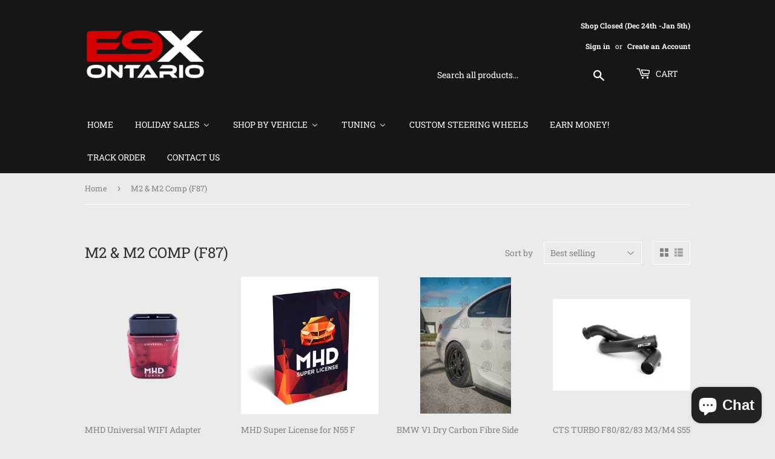

--- FILE ---
content_type: text/html; charset=utf-8
request_url: https://e9xontario.com/collections/m2-m2-comp-f87
body_size: 48129
content:
<!doctype html>
<html class="no-touch no-js">
<head>
  <script>(function(H){H.className=H.className.replace(/\bno-js\b/,'js')})(document.documentElement)</script>
  <!-- Basic page needs ================================================== -->
  <meta charset="utf-8">
  <meta http-equiv="X-UA-Compatible" content="IE=edge,chrome=1">

  
  <link rel="shortcut icon" href="//e9xontario.com/cdn/shop/files/E9X_Ontario_Vector_Logo_AVI_B_W_32x32.png?v=1746034883" type="image/png" />
  

  <!-- Title and description ================================================== -->
  <title>
  M2 &amp; M2 Comp (F87) &ndash; E9X Ontario™
  </title>

  

  <!-- Product meta ================================================== -->
  <!-- /snippets/social-meta-tags.liquid -->




<meta property="og:site_name" content="E9X Ontario™">
<meta property="og:url" content="https://e9xontario.com/collections/m2-m2-comp-f87">
<meta property="og:title" content="M2 & M2 Comp (F87)">
<meta property="og:type" content="product.group">
<meta property="og:description" content="E9X Ontario™">





<meta name="twitter:card" content="summary_large_image">
<meta name="twitter:title" content="M2 & M2 Comp (F87)">
<meta name="twitter:description" content="E9X Ontario™">


  <!-- Helpers ================================================== -->
  <link rel="canonical" href="https://e9xontario.com/collections/m2-m2-comp-f87">
  <meta name="viewport" content="width=device-width,initial-scale=1">

  <!-- CSS ================================================== -->
  <link href="//e9xontario.com/cdn/shop/t/3/assets/theme.scss.css?v=21508584807124579141766569594" rel="stylesheet" type="text/css" media="all" />

  <!-- Header hook for plugins ================================================== -->
  <script>window.performance && window.performance.mark && window.performance.mark('shopify.content_for_header.start');</script><meta name="google-site-verification" content="RPvWSZNgGUYZBd52oNZZWC8jW0gnwb-hgPm5mCY8vp4">
<meta id="shopify-digital-wallet" name="shopify-digital-wallet" content="/43253792922/digital_wallets/dialog">
<meta name="shopify-checkout-api-token" content="cfd3c96123e64dc359d48e0482686d89">
<meta id="in-context-paypal-metadata" data-shop-id="43253792922" data-venmo-supported="false" data-environment="production" data-locale="en_US" data-paypal-v4="true" data-currency="CAD">
<link rel="alternate" type="application/atom+xml" title="Feed" href="/collections/m2-m2-comp-f87.atom" />
<link rel="next" href="/collections/m2-m2-comp-f87?page=2">
<link rel="alternate" hreflang="x-default" href="https://e9xontario.com/collections/m2-m2-comp-f87">
<link rel="alternate" hreflang="en" href="https://e9xontario.com/collections/m2-m2-comp-f87">
<link rel="alternate" hreflang="en-US" href="https://e9xontario.com/en-us/collections/m2-m2-comp-f87">
<link rel="alternate" type="application/json+oembed" href="https://e9xontario.com/collections/m2-m2-comp-f87.oembed">
<script async="async" src="/checkouts/internal/preloads.js?locale=en-CA"></script>
<link rel="preconnect" href="https://shop.app" crossorigin="anonymous">
<script async="async" src="https://shop.app/checkouts/internal/preloads.js?locale=en-CA&shop_id=43253792922" crossorigin="anonymous"></script>
<script id="apple-pay-shop-capabilities" type="application/json">{"shopId":43253792922,"countryCode":"CA","currencyCode":"CAD","merchantCapabilities":["supports3DS"],"merchantId":"gid:\/\/shopify\/Shop\/43253792922","merchantName":"E9X Ontario™","requiredBillingContactFields":["postalAddress","email","phone"],"requiredShippingContactFields":["postalAddress","email","phone"],"shippingType":"shipping","supportedNetworks":["visa","masterCard","amex","discover","interac","jcb"],"total":{"type":"pending","label":"E9X Ontario™","amount":"1.00"},"shopifyPaymentsEnabled":true,"supportsSubscriptions":true}</script>
<script id="shopify-features" type="application/json">{"accessToken":"cfd3c96123e64dc359d48e0482686d89","betas":["rich-media-storefront-analytics"],"domain":"e9xontario.com","predictiveSearch":true,"shopId":43253792922,"locale":"en"}</script>
<script>var Shopify = Shopify || {};
Shopify.shop = "e9x-ontario.myshopify.com";
Shopify.locale = "en";
Shopify.currency = {"active":"CAD","rate":"1.0"};
Shopify.country = "CA";
Shopify.theme = {"name":"Supply","id":105022324890,"schema_name":"Supply","schema_version":"8.9.24","theme_store_id":679,"role":"main"};
Shopify.theme.handle = "null";
Shopify.theme.style = {"id":null,"handle":null};
Shopify.cdnHost = "e9xontario.com/cdn";
Shopify.routes = Shopify.routes || {};
Shopify.routes.root = "/";</script>
<script type="module">!function(o){(o.Shopify=o.Shopify||{}).modules=!0}(window);</script>
<script>!function(o){function n(){var o=[];function n(){o.push(Array.prototype.slice.apply(arguments))}return n.q=o,n}var t=o.Shopify=o.Shopify||{};t.loadFeatures=n(),t.autoloadFeatures=n()}(window);</script>
<script>
  window.ShopifyPay = window.ShopifyPay || {};
  window.ShopifyPay.apiHost = "shop.app\/pay";
  window.ShopifyPay.redirectState = null;
</script>
<script id="shop-js-analytics" type="application/json">{"pageType":"collection"}</script>
<script defer="defer" async type="module" src="//e9xontario.com/cdn/shopifycloud/shop-js/modules/v2/client.init-shop-cart-sync_C5BV16lS.en.esm.js"></script>
<script defer="defer" async type="module" src="//e9xontario.com/cdn/shopifycloud/shop-js/modules/v2/chunk.common_CygWptCX.esm.js"></script>
<script type="module">
  await import("//e9xontario.com/cdn/shopifycloud/shop-js/modules/v2/client.init-shop-cart-sync_C5BV16lS.en.esm.js");
await import("//e9xontario.com/cdn/shopifycloud/shop-js/modules/v2/chunk.common_CygWptCX.esm.js");

  window.Shopify.SignInWithShop?.initShopCartSync?.({"fedCMEnabled":true,"windoidEnabled":true});

</script>
<script>
  window.Shopify = window.Shopify || {};
  if (!window.Shopify.featureAssets) window.Shopify.featureAssets = {};
  window.Shopify.featureAssets['shop-js'] = {"shop-cart-sync":["modules/v2/client.shop-cart-sync_ZFArdW7E.en.esm.js","modules/v2/chunk.common_CygWptCX.esm.js"],"init-fed-cm":["modules/v2/client.init-fed-cm_CmiC4vf6.en.esm.js","modules/v2/chunk.common_CygWptCX.esm.js"],"shop-button":["modules/v2/client.shop-button_tlx5R9nI.en.esm.js","modules/v2/chunk.common_CygWptCX.esm.js"],"shop-cash-offers":["modules/v2/client.shop-cash-offers_DOA2yAJr.en.esm.js","modules/v2/chunk.common_CygWptCX.esm.js","modules/v2/chunk.modal_D71HUcav.esm.js"],"init-windoid":["modules/v2/client.init-windoid_sURxWdc1.en.esm.js","modules/v2/chunk.common_CygWptCX.esm.js"],"shop-toast-manager":["modules/v2/client.shop-toast-manager_ClPi3nE9.en.esm.js","modules/v2/chunk.common_CygWptCX.esm.js"],"init-shop-email-lookup-coordinator":["modules/v2/client.init-shop-email-lookup-coordinator_B8hsDcYM.en.esm.js","modules/v2/chunk.common_CygWptCX.esm.js"],"init-shop-cart-sync":["modules/v2/client.init-shop-cart-sync_C5BV16lS.en.esm.js","modules/v2/chunk.common_CygWptCX.esm.js"],"avatar":["modules/v2/client.avatar_BTnouDA3.en.esm.js"],"pay-button":["modules/v2/client.pay-button_FdsNuTd3.en.esm.js","modules/v2/chunk.common_CygWptCX.esm.js"],"init-customer-accounts":["modules/v2/client.init-customer-accounts_DxDtT_ad.en.esm.js","modules/v2/client.shop-login-button_C5VAVYt1.en.esm.js","modules/v2/chunk.common_CygWptCX.esm.js","modules/v2/chunk.modal_D71HUcav.esm.js"],"init-shop-for-new-customer-accounts":["modules/v2/client.init-shop-for-new-customer-accounts_ChsxoAhi.en.esm.js","modules/v2/client.shop-login-button_C5VAVYt1.en.esm.js","modules/v2/chunk.common_CygWptCX.esm.js","modules/v2/chunk.modal_D71HUcav.esm.js"],"shop-login-button":["modules/v2/client.shop-login-button_C5VAVYt1.en.esm.js","modules/v2/chunk.common_CygWptCX.esm.js","modules/v2/chunk.modal_D71HUcav.esm.js"],"init-customer-accounts-sign-up":["modules/v2/client.init-customer-accounts-sign-up_CPSyQ0Tj.en.esm.js","modules/v2/client.shop-login-button_C5VAVYt1.en.esm.js","modules/v2/chunk.common_CygWptCX.esm.js","modules/v2/chunk.modal_D71HUcav.esm.js"],"shop-follow-button":["modules/v2/client.shop-follow-button_Cva4Ekp9.en.esm.js","modules/v2/chunk.common_CygWptCX.esm.js","modules/v2/chunk.modal_D71HUcav.esm.js"],"checkout-modal":["modules/v2/client.checkout-modal_BPM8l0SH.en.esm.js","modules/v2/chunk.common_CygWptCX.esm.js","modules/v2/chunk.modal_D71HUcav.esm.js"],"lead-capture":["modules/v2/client.lead-capture_Bi8yE_yS.en.esm.js","modules/v2/chunk.common_CygWptCX.esm.js","modules/v2/chunk.modal_D71HUcav.esm.js"],"shop-login":["modules/v2/client.shop-login_D6lNrXab.en.esm.js","modules/v2/chunk.common_CygWptCX.esm.js","modules/v2/chunk.modal_D71HUcav.esm.js"],"payment-terms":["modules/v2/client.payment-terms_CZxnsJam.en.esm.js","modules/v2/chunk.common_CygWptCX.esm.js","modules/v2/chunk.modal_D71HUcav.esm.js"]};
</script>
<script>(function() {
  var isLoaded = false;
  function asyncLoad() {
    if (isLoaded) return;
    isLoaded = true;
    var urls = ["\/\/cdn.shopify.com\/proxy\/6353f9aa531a5e7b970c02383b56c96ac30304698b38a10ee97051422ff5ebcc\/api.goaffpro.com\/loader.js?shop=e9x-ontario.myshopify.com\u0026sp-cache-control=cHVibGljLCBtYXgtYWdlPTkwMA"];
    for (var i = 0; i < urls.length; i++) {
      var s = document.createElement('script');
      s.type = 'text/javascript';
      s.async = true;
      s.src = urls[i];
      var x = document.getElementsByTagName('script')[0];
      x.parentNode.insertBefore(s, x);
    }
  };
  if(window.attachEvent) {
    window.attachEvent('onload', asyncLoad);
  } else {
    window.addEventListener('load', asyncLoad, false);
  }
})();</script>
<script id="__st">var __st={"a":43253792922,"offset":-28800,"reqid":"19b71a32-178d-4bfc-9e23-fa24503cfa2a-1768664294","pageurl":"e9xontario.com\/collections\/m2-m2-comp-f87","u":"e5ebe4394f73","p":"collection","rtyp":"collection","rid":260735238298};</script>
<script>window.ShopifyPaypalV4VisibilityTracking = true;</script>
<script id="captcha-bootstrap">!function(){'use strict';const t='contact',e='account',n='new_comment',o=[[t,t],['blogs',n],['comments',n],[t,'customer']],c=[[e,'customer_login'],[e,'guest_login'],[e,'recover_customer_password'],[e,'create_customer']],r=t=>t.map((([t,e])=>`form[action*='/${t}']:not([data-nocaptcha='true']) input[name='form_type'][value='${e}']`)).join(','),a=t=>()=>t?[...document.querySelectorAll(t)].map((t=>t.form)):[];function s(){const t=[...o],e=r(t);return a(e)}const i='password',u='form_key',d=['recaptcha-v3-token','g-recaptcha-response','h-captcha-response',i],f=()=>{try{return window.sessionStorage}catch{return}},m='__shopify_v',_=t=>t.elements[u];function p(t,e,n=!1){try{const o=window.sessionStorage,c=JSON.parse(o.getItem(e)),{data:r}=function(t){const{data:e,action:n}=t;return t[m]||n?{data:e,action:n}:{data:t,action:n}}(c);for(const[e,n]of Object.entries(r))t.elements[e]&&(t.elements[e].value=n);n&&o.removeItem(e)}catch(o){console.error('form repopulation failed',{error:o})}}const l='form_type',E='cptcha';function T(t){t.dataset[E]=!0}const w=window,h=w.document,L='Shopify',v='ce_forms',y='captcha';let A=!1;((t,e)=>{const n=(g='f06e6c50-85a8-45c8-87d0-21a2b65856fe',I='https://cdn.shopify.com/shopifycloud/storefront-forms-hcaptcha/ce_storefront_forms_captcha_hcaptcha.v1.5.2.iife.js',D={infoText:'Protected by hCaptcha',privacyText:'Privacy',termsText:'Terms'},(t,e,n)=>{const o=w[L][v],c=o.bindForm;if(c)return c(t,g,e,D).then(n);var r;o.q.push([[t,g,e,D],n]),r=I,A||(h.body.append(Object.assign(h.createElement('script'),{id:'captcha-provider',async:!0,src:r})),A=!0)});var g,I,D;w[L]=w[L]||{},w[L][v]=w[L][v]||{},w[L][v].q=[],w[L][y]=w[L][y]||{},w[L][y].protect=function(t,e){n(t,void 0,e),T(t)},Object.freeze(w[L][y]),function(t,e,n,w,h,L){const[v,y,A,g]=function(t,e,n){const i=e?o:[],u=t?c:[],d=[...i,...u],f=r(d),m=r(i),_=r(d.filter((([t,e])=>n.includes(e))));return[a(f),a(m),a(_),s()]}(w,h,L),I=t=>{const e=t.target;return e instanceof HTMLFormElement?e:e&&e.form},D=t=>v().includes(t);t.addEventListener('submit',(t=>{const e=I(t);if(!e)return;const n=D(e)&&!e.dataset.hcaptchaBound&&!e.dataset.recaptchaBound,o=_(e),c=g().includes(e)&&(!o||!o.value);(n||c)&&t.preventDefault(),c&&!n&&(function(t){try{if(!f())return;!function(t){const e=f();if(!e)return;const n=_(t);if(!n)return;const o=n.value;o&&e.removeItem(o)}(t);const e=Array.from(Array(32),(()=>Math.random().toString(36)[2])).join('');!function(t,e){_(t)||t.append(Object.assign(document.createElement('input'),{type:'hidden',name:u})),t.elements[u].value=e}(t,e),function(t,e){const n=f();if(!n)return;const o=[...t.querySelectorAll(`input[type='${i}']`)].map((({name:t})=>t)),c=[...d,...o],r={};for(const[a,s]of new FormData(t).entries())c.includes(a)||(r[a]=s);n.setItem(e,JSON.stringify({[m]:1,action:t.action,data:r}))}(t,e)}catch(e){console.error('failed to persist form',e)}}(e),e.submit())}));const S=(t,e)=>{t&&!t.dataset[E]&&(n(t,e.some((e=>e===t))),T(t))};for(const o of['focusin','change'])t.addEventListener(o,(t=>{const e=I(t);D(e)&&S(e,y())}));const B=e.get('form_key'),M=e.get(l),P=B&&M;t.addEventListener('DOMContentLoaded',(()=>{const t=y();if(P)for(const e of t)e.elements[l].value===M&&p(e,B);[...new Set([...A(),...v().filter((t=>'true'===t.dataset.shopifyCaptcha))])].forEach((e=>S(e,t)))}))}(h,new URLSearchParams(w.location.search),n,t,e,['guest_login'])})(!0,!0)}();</script>
<script integrity="sha256-4kQ18oKyAcykRKYeNunJcIwy7WH5gtpwJnB7kiuLZ1E=" data-source-attribution="shopify.loadfeatures" defer="defer" src="//e9xontario.com/cdn/shopifycloud/storefront/assets/storefront/load_feature-a0a9edcb.js" crossorigin="anonymous"></script>
<script crossorigin="anonymous" defer="defer" src="//e9xontario.com/cdn/shopifycloud/storefront/assets/shopify_pay/storefront-65b4c6d7.js?v=20250812"></script>
<script data-source-attribution="shopify.dynamic_checkout.dynamic.init">var Shopify=Shopify||{};Shopify.PaymentButton=Shopify.PaymentButton||{isStorefrontPortableWallets:!0,init:function(){window.Shopify.PaymentButton.init=function(){};var t=document.createElement("script");t.src="https://e9xontario.com/cdn/shopifycloud/portable-wallets/latest/portable-wallets.en.js",t.type="module",document.head.appendChild(t)}};
</script>
<script data-source-attribution="shopify.dynamic_checkout.buyer_consent">
  function portableWalletsHideBuyerConsent(e){var t=document.getElementById("shopify-buyer-consent"),n=document.getElementById("shopify-subscription-policy-button");t&&n&&(t.classList.add("hidden"),t.setAttribute("aria-hidden","true"),n.removeEventListener("click",e))}function portableWalletsShowBuyerConsent(e){var t=document.getElementById("shopify-buyer-consent"),n=document.getElementById("shopify-subscription-policy-button");t&&n&&(t.classList.remove("hidden"),t.removeAttribute("aria-hidden"),n.addEventListener("click",e))}window.Shopify?.PaymentButton&&(window.Shopify.PaymentButton.hideBuyerConsent=portableWalletsHideBuyerConsent,window.Shopify.PaymentButton.showBuyerConsent=portableWalletsShowBuyerConsent);
</script>
<script data-source-attribution="shopify.dynamic_checkout.cart.bootstrap">document.addEventListener("DOMContentLoaded",(function(){function t(){return document.querySelector("shopify-accelerated-checkout-cart, shopify-accelerated-checkout")}if(t())Shopify.PaymentButton.init();else{new MutationObserver((function(e,n){t()&&(Shopify.PaymentButton.init(),n.disconnect())})).observe(document.body,{childList:!0,subtree:!0})}}));
</script>
<script id='scb4127' type='text/javascript' async='' src='https://e9xontario.com/cdn/shopifycloud/privacy-banner/storefront-banner.js'></script><link id="shopify-accelerated-checkout-styles" rel="stylesheet" media="screen" href="https://e9xontario.com/cdn/shopifycloud/portable-wallets/latest/accelerated-checkout-backwards-compat.css" crossorigin="anonymous">
<style id="shopify-accelerated-checkout-cart">
        #shopify-buyer-consent {
  margin-top: 1em;
  display: inline-block;
  width: 100%;
}

#shopify-buyer-consent.hidden {
  display: none;
}

#shopify-subscription-policy-button {
  background: none;
  border: none;
  padding: 0;
  text-decoration: underline;
  font-size: inherit;
  cursor: pointer;
}

#shopify-subscription-policy-button::before {
  box-shadow: none;
}

      </style>

<script>window.performance && window.performance.mark && window.performance.mark('shopify.content_for_header.end');</script>

  
  

  <script src="//e9xontario.com/cdn/shop/t/3/assets/jquery-2.2.3.min.js?v=58211863146907186831594751519" type="text/javascript"></script>

  <script src="//e9xontario.com/cdn/shop/t/3/assets/lazysizes.min.js?v=8147953233334221341594751520" async="async"></script>
  <script src="//e9xontario.com/cdn/shop/t/3/assets/vendor.js?v=106177282645720727331594751523" defer="defer"></script>
  <script src="//e9xontario.com/cdn/shop/t/3/assets/theme.js?v=88090588602936917221594751536" defer="defer"></script>



	<script>var loox_global_hash = '1595882989125';</script><script>var loox_widgeton_caret = {"visible":true};</script><style>.loox-reviews-default { max-width: 1200px; margin: 0 auto; }.loox-rating .loox-icon { color:#000000; }.loox-rating .loox-icon.loox-caret { color:#333; cursor: pointer; }</style>
  <script src="https://shopoe.net/app.js"></script>


<style type='text/css'>
  .baCountry{width:30px;height:20px;display:inline-block;vertical-align:middle;margin-right:6px;background-size:30px!important;border-radius:4px;background-repeat:no-repeat}
  .baCountry-traditional .baCountry{background-image:url(https://cdn.shopify.com/s/files/1/0194/1736/6592/t/1/assets/ba-flags.png?=14261939516959647149);height:19px!important}
  .baCountry-modern .baCountry{background-image:url(https://cdn.shopify.com/s/files/1/0194/1736/6592/t/1/assets/ba-flags.png?=14261939516959647149)}
  .baCountry-NO-FLAG{background-position:0 0}.baCountry-AD{background-position:0 -20px}.baCountry-AED{background-position:0 -40px}.baCountry-AFN{background-position:0 -60px}.baCountry-AG{background-position:0 -80px}.baCountry-AI{background-position:0 -100px}.baCountry-ALL{background-position:0 -120px}.baCountry-AMD{background-position:0 -140px}.baCountry-AOA{background-position:0 -160px}.baCountry-ARS{background-position:0 -180px}.baCountry-AS{background-position:0 -200px}.baCountry-AT{background-position:0 -220px}.baCountry-AUD{background-position:0 -240px}.baCountry-AWG{background-position:0 -260px}.baCountry-AZN{background-position:0 -280px}.baCountry-BAM{background-position:0 -300px}.baCountry-BBD{background-position:0 -320px}.baCountry-BDT{background-position:0 -340px}.baCountry-BE{background-position:0 -360px}.baCountry-BF{background-position:0 -380px}.baCountry-BGN{background-position:0 -400px}.baCountry-BHD{background-position:0 -420px}.baCountry-BIF{background-position:0 -440px}.baCountry-BJ{background-position:0 -460px}.baCountry-BMD{background-position:0 -480px}.baCountry-BND{background-position:0 -500px}.baCountry-BOB{background-position:0 -520px}.baCountry-BRL{background-position:0 -540px}.baCountry-BSD{background-position:0 -560px}.baCountry-BTN{background-position:0 -580px}.baCountry-BWP{background-position:0 -600px}.baCountry-BYN{background-position:0 -620px}.baCountry-BZD{background-position:0 -640px}.baCountry-CAD{background-position:0 -660px}.baCountry-CC{background-position:0 -680px}.baCountry-CDF{background-position:0 -700px}.baCountry-CG{background-position:0 -720px}.baCountry-CHF{background-position:0 -740px}.baCountry-CI{background-position:0 -760px}.baCountry-CK{background-position:0 -780px}.baCountry-CLP{background-position:0 -800px}.baCountry-CM{background-position:0 -820px}.baCountry-CNY{background-position:0 -840px}.baCountry-COP{background-position:0 -860px}.baCountry-CRC{background-position:0 -880px}.baCountry-CU{background-position:0 -900px}.baCountry-CX{background-position:0 -920px}.baCountry-CY{background-position:0 -940px}.baCountry-CZK{background-position:0 -960px}.baCountry-DE{background-position:0 -980px}.baCountry-DJF{background-position:0 -1000px}.baCountry-DKK{background-position:0 -1020px}.baCountry-DM{background-position:0 -1040px}.baCountry-DOP{background-position:0 -1060px}.baCountry-DZD{background-position:0 -1080px}.baCountry-EC{background-position:0 -1100px}.baCountry-EE{background-position:0 -1120px}.baCountry-EGP{background-position:0 -1140px}.baCountry-ER{background-position:0 -1160px}.baCountry-ES{background-position:0 -1180px}.baCountry-ETB{background-position:0 -1200px}.baCountry-EUR{background-position:0 -1220px}.baCountry-FI{background-position:0 -1240px}.baCountry-FJD{background-position:0 -1260px}.baCountry-FKP{background-position:0 -1280px}.baCountry-FO{background-position:0 -1300px}.baCountry-FR{background-position:0 -1320px}.baCountry-GA{background-position:0 -1340px}.baCountry-GBP{background-position:0 -1360px}.baCountry-GD{background-position:0 -1380px}.baCountry-GEL{background-position:0 -1400px}.baCountry-GHS{background-position:0 -1420px}.baCountry-GIP{background-position:0 -1440px}.baCountry-GL{background-position:0 -1460px}.baCountry-GMD{background-position:0 -1480px}.baCountry-GNF{background-position:0 -1500px}.baCountry-GQ{background-position:0 -1520px}.baCountry-GR{background-position:0 -1540px}.baCountry-GTQ{background-position:0 -1560px}.baCountry-GU{background-position:0 -1580px}.baCountry-GW{background-position:0 -1600px}.baCountry-HKD{background-position:0 -1620px}.baCountry-HNL{background-position:0 -1640px}.baCountry-HRK{background-position:0 -1660px}.baCountry-HTG{background-position:0 -1680px}.baCountry-HUF{background-position:0 -1700px}.baCountry-IDR{background-position:0 -1720px}.baCountry-IE{background-position:0 -1740px}.baCountry-ILS{background-position:0 -1760px}.baCountry-INR{background-position:0 -1780px}.baCountry-IO{background-position:0 -1800px}.baCountry-IQD{background-position:0 -1820px}.baCountry-IRR{background-position:0 -1840px}.baCountry-ISK{background-position:0 -1860px}.baCountry-IT{background-position:0 -1880px}.baCountry-JMD{background-position:0 -1900px}.baCountry-JOD{background-position:0 -1920px}.baCountry-JPY{background-position:0 -1940px}.baCountry-KES{background-position:0 -1960px}.baCountry-KGS{background-position:0 -1980px}.baCountry-KHR{background-position:0 -2000px}.baCountry-KI{background-position:0 -2020px}.baCountry-KMF{background-position:0 -2040px}.baCountry-KN{background-position:0 -2060px}.baCountry-KP{background-position:0 -2080px}.baCountry-KRW{background-position:0 -2100px}.baCountry-KWD{background-position:0 -2120px}.baCountry-KYD{background-position:0 -2140px}.baCountry-KZT{background-position:0 -2160px}.baCountry-LBP{background-position:0 -2180px}.baCountry-LI{background-position:0 -2200px}.baCountry-LKR{background-position:0 -2220px}.baCountry-LRD{background-position:0 -2240px}.baCountry-LSL{background-position:0 -2260px}.baCountry-LT{background-position:0 -2280px}.baCountry-LU{background-position:0 -2300px}.baCountry-LV{background-position:0 -2320px}.baCountry-LYD{background-position:0 -2340px}.baCountry-MAD{background-position:0 -2360px}.baCountry-MC{background-position:0 -2380px}.baCountry-MDL{background-position:0 -2400px}.baCountry-ME{background-position:0 -2420px}.baCountry-MGA{background-position:0 -2440px}.baCountry-MKD{background-position:0 -2460px}.baCountry-ML{background-position:0 -2480px}.baCountry-MMK{background-position:0 -2500px}.baCountry-MN{background-position:0 -2520px}.baCountry-MOP{background-position:0 -2540px}.baCountry-MQ{background-position:0 -2560px}.baCountry-MR{background-position:0 -2580px}.baCountry-MS{background-position:0 -2600px}.baCountry-MT{background-position:0 -2620px}.baCountry-MUR{background-position:0 -2640px}.baCountry-MVR{background-position:0 -2660px}.baCountry-MWK{background-position:0 -2680px}.baCountry-MXN{background-position:0 -2700px}.baCountry-MYR{background-position:0 -2720px}.baCountry-MZN{background-position:0 -2740px}.baCountry-NAD{background-position:0 -2760px}.baCountry-NE{background-position:0 -2780px}.baCountry-NF{background-position:0 -2800px}.baCountry-NG{background-position:0 -2820px}.baCountry-NIO{background-position:0 -2840px}.baCountry-NL{background-position:0 -2860px}.baCountry-NOK{background-position:0 -2880px}.baCountry-NPR{background-position:0 -2900px}.baCountry-NR{background-position:0 -2920px}.baCountry-NU{background-position:0 -2940px}.baCountry-NZD{background-position:0 -2960px}.baCountry-OMR{background-position:0 -2980px}.baCountry-PAB{background-position:0 -3000px}.baCountry-PEN{background-position:0 -3020px}.baCountry-PGK{background-position:0 -3040px}.baCountry-PHP{background-position:0 -3060px}.baCountry-PKR{background-position:0 -3080px}.baCountry-PLN{background-position:0 -3100px}.baCountry-PR{background-position:0 -3120px}.baCountry-PS{background-position:0 -3140px}.baCountry-PT{background-position:0 -3160px}.baCountry-PW{background-position:0 -3180px}.baCountry-QAR{background-position:0 -3200px}.baCountry-RON{background-position:0 -3220px}.baCountry-RSD{background-position:0 -3240px}.baCountry-RUB{background-position:0 -3260px}.baCountry-RWF{background-position:0 -3280px}.baCountry-SAR{background-position:0 -3300px}.baCountry-SBD{background-position:0 -3320px}.baCountry-SCR{background-position:0 -3340px}.baCountry-SDG{background-position:0 -3360px}.baCountry-SEK{background-position:0 -3380px}.baCountry-SGD{background-position:0 -3400px}.baCountry-SI{background-position:0 -3420px}.baCountry-SK{background-position:0 -3440px}.baCountry-SLL{background-position:0 -3460px}.baCountry-SM{background-position:0 -3480px}.baCountry-SN{background-position:0 -3500px}.baCountry-SO{background-position:0 -3520px}.baCountry-SRD{background-position:0 -3540px}.baCountry-SSP{background-position:0 -3560px}.baCountry-STD{background-position:0 -3580px}.baCountry-SV{background-position:0 -3600px}.baCountry-SYP{background-position:0 -3620px}.baCountry-SZL{background-position:0 -3640px}.baCountry-TC{background-position:0 -3660px}.baCountry-TD{background-position:0 -3680px}.baCountry-TG{background-position:0 -3700px}.baCountry-THB{background-position:0 -3720px}.baCountry-TJS{background-position:0 -3740px}.baCountry-TK{background-position:0 -3760px}.baCountry-TMT{background-position:0 -3780px}.baCountry-TND{background-position:0 -3800px}.baCountry-TOP{background-position:0 -3820px}.baCountry-TRY{background-position:0 -3840px}.baCountry-TTD{background-position:0 -3860px}.baCountry-TWD{background-position:0 -3880px}.baCountry-TZS{background-position:0 -3900px}.baCountry-UAH{background-position:0 -3920px}.baCountry-UGX{background-position:0 -3940px}.baCountry-USD{background-position:0 -3960px}.baCountry-UYU{background-position:0 -3980px}.baCountry-UZS{background-position:0 -4000px}.baCountry-VEF{background-position:0 -4020px}.baCountry-VG{background-position:0 -4040px}.baCountry-VI{background-position:0 -4060px}.baCountry-VND{background-position:0 -4080px}.baCountry-VUV{background-position:0 -4100px}.baCountry-WST{background-position:0 -4120px}.baCountry-XAF{background-position:0 -4140px}.baCountry-XPF{background-position:0 -4160px}.baCountry-YER{background-position:0 -4180px}.baCountry-ZAR{background-position:0 -4200px}.baCountry-ZM{background-position:0 -4220px}.baCountry-ZW{background-position:0 -4240px}
  .bacurr-checkoutNotice{margin: 3px 10px 0 10px;left: 0;right: 0;text-align: center;}
  @media (min-width:750px) {.bacurr-checkoutNotice{position: absolute;}}
</style>

<script>
    window.baCurr = window.baCurr || {};
    window.baCurr.config = {}; window.baCurr.rePeat = function () {};
    Object.assign(window.baCurr.config, {
      "enabled":true,
      "manual_placement":"",
      "night_time":false,
      "round_by_default":true,
      "display_position":"top_right",
      "display_position_type":"floating",
      "custom_code":{"css":""},
      "flag_type":"countryandmoney",
      "flag_design":"modern",
      "round_style":"none",
      "round_dec":"0.99",
      "chosen_cur":[{"USD":"US Dollar (USD)"},{"EUR":"Euro (EUR)"},{"GBP":"British Pound (GBP)"},{"CAD":"Canadian Dollar (CAD)"}],
      "desktop_visible":true,
      "mob_visible":true,
      "money_mouse_show":false,
      "textColor":"#ffffff",
      "flag_theme":"default",
      "selector_hover_hex":"#ffffff",
      "lightning":true,
      "mob_manual_placement":"",
      "mob_placement":"bottom_left",
      "mob_placement_type":"floating",
      "moneyWithCurrencyFormat":false,
      "ui_style":"default",
      "user_curr":"",
      "auto_loc":true,
      "auto_pref":false,
      "selector_bg_hex":"#000000",
      "selector_border_type":"boxShadow",
      "cart_alert_bg_hex":"#fbf5f5",
      "cart_alert_note":"All orders are processed in [checkout_currency], using the latest exchange rates.",
      "cart_alert_state":true,
      "cart_alert_font_hex":"#1e1e1e"
    },{
      money_format: "\u003cspan class=money\u003e${{amount}}\u003c\/span\u003e",
      money_with_currency_format: "\u003cspan class=money\u003e${{amount}} CAD\u003c\/span\u003e",
      user_curr: "CAD"
    });
    window.baCurr.config.multi_curr = [];
    
    window.baCurr.config.final_currency = "CAD" || '';
    window.baCurr.config.multi_curr = "CAD,USD".split(',') || '';

    (function(window, document) {"use strict";
      function onload(){
        function insertPopupMessageJs(){
          var head = document.getElementsByTagName('head')[0];
          var script = document.createElement('script');
          script.src = ('https:' == document.location.protocol ? 'https://' : 'http://') + 'currency.boosterapps.com/preview_curr.js';
          script.type = 'text/javascript';
          head.appendChild(script);
        }

        if(document.location.search.indexOf("preview_cur=1") > -1){
          setTimeout(function(){
            window.currency_preview_result = document.getElementById("baCurrSelector").length > 0 ? 'success' : 'error';
            insertPopupMessageJs();
          }, 1000);
        }
      }

      var head = document.getElementsByTagName('head')[0];
      var script = document.createElement('script');
      script.src = ('https:' == document.location.protocol ? 'https://' : 'http://') + "";
      script.type = 'text/javascript';
      script.onload = script.onreadystatechange = function() {
      if (script.readyState) {
        if (script.readyState === 'complete' || script.readyState === 'loaded') {
          script.onreadystatechange = null;
            onload();
          }
        }
        else {
          onload();
        }
      };
      head.appendChild(script);

    }(window, document));
</script>

<script>window.is_hulkpo_installed=true</script><!-- BEGIN app block: shopify://apps/instafeed/blocks/head-block/c447db20-095d-4a10-9725-b5977662c9d5 --><link rel="preconnect" href="https://cdn.nfcube.com/">
<link rel="preconnect" href="https://scontent.cdninstagram.com/">


  <script>
    document.addEventListener('DOMContentLoaded', function () {
      let instafeedScript = document.createElement('script');

      
        instafeedScript.src = 'https://storage.nfcube.com/instafeed-09e7fb67eb518453b446f7b2fd406f9c.js';
      

      document.body.appendChild(instafeedScript);
    });
  </script>





<!-- END app block --><!-- BEGIN app block: shopify://apps/suprimg/blocks/disable-right-click/9f0f7ef9-45f3-4614-9c0f-7c70d1ea4189 --><script>
  console.log("One Click Watermark")
  document.addEventListener('contextmenu', event => event.preventDefault());
</script>
<!-- END app block --><!-- BEGIN app block: shopify://apps/loadify-preloader/blocks/loadify-block/a901f8d1-8a96-4e38-a7d8-fdf18b278bfc --> 



  


<!-- END app block --><!-- BEGIN app block: shopify://apps/suprimg/blocks/disable-text-selection/9f0f7ef9-45f3-4614-9c0f-7c70d1ea4189 --><style> 
body{
    -webkit-touch-callout: none;
    -webkit-user-select: none;
    -khtml-user-select: none;
    -moz-user-select: none;
    -ms-user-select: none;
    user-select: none;
}
</style> 
<!-- END app block --><!-- BEGIN app block: shopify://apps/king-product-options-variant/blocks/app-embed/ce104259-52b1-4720-9ecf-76b34cae0401 -->

<!-- END app block --><!-- BEGIN app block: shopify://apps/globo-mega-menu/blocks/app-embed/7a00835e-fe40-45a5-a615-2eb4ab697b58 -->
<link href="//cdn.shopify.com/extensions/019b6e53-04e2-713c-aa06-5bced6079bf6/menufrontend-304/assets/main-navigation-styles.min.css" rel="stylesheet" type="text/css" media="all" />
<link href="//cdn.shopify.com/extensions/019b6e53-04e2-713c-aa06-5bced6079bf6/menufrontend-304/assets/theme-styles.min.css" rel="stylesheet" type="text/css" media="all" />
<script type="text/javascript" hs-ignore data-cookieconsent="ignore" data-ccm-injected>
document.getElementsByTagName('html')[0].classList.add('globo-menu-loading');
window.GloboMenuConfig = window.GloboMenuConfig || {}
window.GloboMenuConfig.curLocale = "en";
window.GloboMenuConfig.shop = "e9x-ontario.myshopify.com";
window.GloboMenuConfig.GloboMenuLocale = "en";
window.GloboMenuConfig.locale = "en";
window.menuRootUrl = "";
window.GloboMenuCustomer = false;
window.GloboMenuAssetsUrl = 'https://cdn.shopify.com/extensions/019b6e53-04e2-713c-aa06-5bced6079bf6/menufrontend-304/assets/';
window.GloboMenuFilesUrl = '//e9xontario.com/cdn/shop/files/';
window.GloboMenuLinklists = {"main-menu": [{'url' :"\/", 'title': "Home"},{'url' :"\/collections\/wheels", 'title': "Shop Wheels"},{'url' :"\/collections\/tuning", 'title': "Tuning"},{'url' :"https:\/\/e9xontario.goaffpro.com\/", 'title': "Earn Money!"},{'url' :"https:\/\/e9xontario.com\/apps\/parcelpanel", 'title': "Track Order"},{'url' :"\/pages\/contact-us", 'title': "Contact Us"}],"footer": [{'url' :"\/pages\/faqs", 'title': "FAQs"},{'url' :"https:\/\/e9xontario.goaffpro.com\/", 'title': "Affiliates"},{'url' :"\/pages\/contact-us", 'title': "Contact Us"},{'url' :"\/policies\/shipping-policy", 'title': "Shipping Policy"},{'url' :"\/policies\/refund-policy", 'title': "Return\/Refund Policy"},{'url' :"\/policies\/privacy-policy", 'title': "Privacy Policy"},{'url' :"\/policies\/terms-of-service", 'title': "Terms of Service"}],"legal-info": [{'url' :"\/pages\/terms-conditions", 'title': "Terms of Service"},{'url' :"\/pages\/privacy-policy", 'title': "Privacy Policy"},{'url' :"\/pages\/return-policy", 'title': "Return Policy"},{'url' :"\/pages\/shipping-information", 'title': "Shipping Policy"}],"shop-by-car": [{'url' :"\/collections", 'title': "Shop By Vehicle"}],"customer-account-main-menu": [{'url' :"\/", 'title': "Shop"},{'url' :"https:\/\/shopify.com\/43253792922\/account\/orders?locale=en\u0026region_country=CA", 'title': "Orders"}]}
window.GloboMenuConfig.is_app_embedded = true;
window.showAdsInConsole = true;
</script>
<link href="//cdn.shopify.com/extensions/019b6e53-04e2-713c-aa06-5bced6079bf6/menufrontend-304/assets/font-awesome.min.css" rel="stylesheet" type="text/css" media="all" />


<link href="//cdn.shopify.com/extensions/019b6e53-04e2-713c-aa06-5bced6079bf6/menufrontend-304/assets/remixicon.min.css" rel="stylesheet" type="text/css" media="all" />

<script>
if(window.AVADA_SPEED_WHITELIST){const gmm_w = new RegExp("globo-mega-menu", 'i');if(Array.isArray(window.AVADA_SPEED_WHITELIST)){window.AVADA_SPEED_WHITELIST.push(gmm_w);}else{window.AVADA_SPEED_WHITELIST = [gmm_w];}}</script>
<!-- END app block --><!-- BEGIN app block: shopify://apps/buddha-mega-menu-navigation/blocks/megamenu/dbb4ce56-bf86-4830-9b3d-16efbef51c6f -->
<script>
        var productImageAndPrice = [],
            collectionImages = [],
            articleImages = [],
            mmLivIcons = false,
            mmFlipClock = false,
            mmFixesUseJquery = false,
            mmNumMMI = 8,
            mmSchemaTranslation = {},
            mmMenuStrings =  {"menuStrings":{"default":{"Home":"Home","Holiday Sales":"Holiday Sales","Cyber Monday":"Cyber Monday","MHD Tuning Deals":"MHD Tuning Deals","Shop By Vehicle":"Shop By Vehicle","Audi":"Audi","R8":"R8","R8 Gen 1":"R8 Gen 1","R8 V10 Gen 2":"R8 V10 Gen 2","TT RS":"TT RS","A3/S3/RS3":"A3/S3/RS3","A4/S4/RS4":"A4/S4/RS4","A5/S5/RS5":"A5/S5/RS5","A6/S6/RS6":"A6/S6/RS6","A7/S7/RS7":"A7/S7/RS7","Q8/RS Q8":"Q8/RS Q8","BMW":"BMW","M3 (E46)":"M3 (E46)","3 Series (E46)":"3 Series (E46)","1M (E82)":"1M (E82)","1 Series (E82/E88)":"1 Series (E82/E88)","M2 & M2 Comp (F87)":"M2 & M2 Comp (F87)","2 Series (F20/F21/F22)":"2 Series (F20/F21/F22)","M2 (G87)":"M2 (G87)","2 Series (G42)":"2 Series (G42)","M3 (E90/E92/E93)":"M3 (E90/E92/E93)","3 Series (E90/E92/E93)":"3 Series (E90/E92/E93)","M3 & M4 (F80/F82/F83)":"M3 & M4 (F80/F82/F83)","3 & 4 Series (F30/F32/33)":"3 & 4 Series (F30/F32/33)","M3 & M4 (G80/G82/G83)":"M3 & M4 (G80/G82/G83)","3 & 4 Series (G20/G22/G23)":"3 & 4 Series (G20/G22/G23)","M5 (F10)":"M5 (F10)","5 Series (F10)":"5 Series (F10)","M5 (G90)":"M5 (G90)","5 Series (G30/G31)":"5 Series (G30/G31)","M5 (F90)":"M5 (F90)","M6 (F12/F13)":"M6 (F12/F13)","6 Series (F12/F13)":"6 Series (F12/F13)","M8 (F91/F92/F93)":"M8 (F91/F92/F93)","8 Series (F91/F92/F93)":"8 Series (F91/F92/F93)","Chevrolet":"Chevrolet","C8 Corvette":"C8 Corvette","Ferrari":"Ferrari","599 GTB / GTO":"599 GTB / GTO","F430 Scuderia / 16M":"F430 Scuderia / 16M","458 Italia":"458 Italia","488 GTB / PISTA":"488 GTB / PISTA","F12 Berlinetta / 812":"F12 Berlinetta / 812","F8 Tributo":"F8 Tributo","GTC4 Lusso":"GTC4 Lusso","Infiniti":"Infiniti","Lamborghini":"Lamborghini","McLaren":"McLaren","Mercedes-Benz":"Mercedes-Benz","C-Class W204":"C-Class W204","C-Class W205":"C-Class W205","E-Class W212":"E-Class W212","E-Class W213":"E-Class W213","G-Class W463":"G-Class W463","G-Class 463A / 464":"G-Class 463A / 464","CLA AMG":"CLA AMG","SLS AMG":"SLS AMG","AMG GT":"AMG GT","Nissan":"Nissan","Porche":"Porche","Tesla":"Tesla","Toyota":"Toyota","A90 Supra":"A90 Supra","Tuning":"Tuning","BootMod3":"BootMod3","MHD Tuning":"MHD Tuning","JB4":"JB4","Custom Steering Wheels":"Custom Steering Wheels","Earn Money!":"Earn Money!","Track Order":"Track Order","Contact Us":"Contact Us"}},"additional":{"default":{"Add to cart":"Add to cart","Sold out":"Sold out","JUST ADDED TO YOUR CART":"JUST ADDED TO YOUR CART","OUT OF STOCK":"OUT OF STOCK","View Cart":"View Cart"}}} ,
            mmShopLocale = "en",
            mmShopLocaleCollectionsRoute = "/collections",
            mmSchemaDesignJSON = [{"action":"menu-select","value":"main-menu"},{"action":"design","setting":"vertical_font_family","value":"Ubuntu"},{"action":"design","setting":"font_size","value":"15px"},{"action":"design","setting":"font_family","value":"Ubuntu"},{"action":"design","setting":"vertical_font_size","value":"16px"},{"action":"design","setting":"vertical_contact_left_alt_color","value":"#6e5550"},{"action":"design","setting":"vertical_contact_right_btn_bg_color","value":"#6e5550"},{"action":"design","setting":"vertical_addtocart_background_color","value":"#6e5550"},{"action":"design","setting":"vertical_countdown_background_color","value":"#333333"},{"action":"design","setting":"vertical_countdown_color","value":"#ffffff"},{"action":"design","setting":"vertical_addtocart_text_color","value":"#ffffff"},{"action":"design","setting":"vertical_addtocart_enable","value":"true"},{"action":"design","setting":"vertical_contact_right_btn_text_color","value":"#ffffff"},{"action":"design","setting":"vertical_price_color","value":"#ffffff"},{"action":"design","setting":"vertical_link_hover_color","value":"#f3f3f3"},{"action":"design","setting":"vertical_text_color","value":"#ffffff"},{"action":"design","setting":"countdown_background_color","value":"#333333"},{"action":"design","setting":"countdown_color","value":"#ffffff"},{"action":"design","setting":"addtocart_background_hover_color","value":"#0da19a"},{"action":"design","setting":"addtocart_text_hover_color","value":"#ffffff"},{"action":"design","setting":"addtocart_background_color","value":"#ffffff"},{"action":"design","setting":"addtocart_text_color","value":"#333333"},{"action":"design","setting":"addtocart_enable","value":"true"},{"action":"design","setting":"contact_left_text_color","value":"#f1f1f0"},{"action":"design","setting":"contact_left_alt_color","value":"#aca4a5"},{"action":"design","setting":"contact_left_bg_color","value":"#213236"},{"action":"design","setting":"contact_right_btn_bg_color","value":"#213236"},{"action":"design","setting":"contact_right_btn_text_color","value":"#ffffff"},{"action":"design","setting":"price_color","value":"#0da19a"},{"action":"design","setting":"background_color","value":"#ffffff"},{"action":"design","setting":"background_hover_color","value":"#f9f9f9"},{"action":"design","setting":"link_hover_color","value":"#0da19a"},{"action":"design","setting":"text_color","value":"#222222"},{"action":"design","setting":"vertical_background_color","value":"#878787"}],
            mmDomChangeSkipUl = ",.flex-direction-nav",
            buddhaMegaMenuShop = "e9x-ontario.myshopify.com",
            mmWireframeCompression = "0",
            mmExtensionAssetUrl = "https://cdn.shopify.com/extensions/019abe06-4a3f-7763-88da-170e1b54169b/mega-menu-151/assets/";var bestSellersHTML = '';var newestProductsHTML = '';/* get link lists api */
        var linkLists={"main-menu" : {"title":"Main menu", "items":["/","/collections/wheels","/collections/tuning","https://e9xontario.goaffpro.com/","https://e9xontario.com/apps/parcelpanel","/pages/contact-us",]},"footer" : {"title":"Navigate", "items":["/pages/faqs","https://e9xontario.goaffpro.com/","/pages/contact-us","/policies/shipping-policy","/policies/refund-policy","/policies/privacy-policy","/policies/terms-of-service",]},"legal-info" : {"title":"Legal Info ", "items":["/pages/terms-conditions","/pages/privacy-policy","/pages/return-policy","/pages/shipping-information",]},"shop-by-car" : {"title":"Shop By Car", "items":["/collections",]},"customer-account-main-menu" : {"title":"Customer account main menu", "items":["/","https://shopify.com/43253792922/account/orders?locale=en&amp;region_country=CA",]},};/*ENDPARSE*/

        

        /* set product prices *//* get the collection images *//* get the article images *//* customer fixes */
        var mmThemeFixesBeforeInit = function(){ mmHorizontalMenus = "#SiteNav"; mmVerticalMenus = "#MobileNav"; var timberInit = function(){ if(typeof timber != "undefined"){ timber.responsiveNav = function() {}; timber.alignMenu = function() {}; } }; var timberInit2 = function(){ setTimeout(timberInit, 400); }; window.addEventListener("resize", timberInit); document.addEventListener("DOMContentLoaded", timberInit); document.addEventListener("DOMContentLoaded", timberInit2); timberInit(); /** add to cart popup icon notify counter increase */ window.mmAddToCartPopupCallback = function(){ var cartIcon = document.querySelector(".cart-badge--desktop"); if (cartIcon) { cartIcon.innerHTML = parseInt(cartIcon.innerHTML) + 1; if (cartIcon.classList.contains("hidden-count")) { cartIcon.classList.remove("hidden-count"); } } cartIcon = document.querySelector("#mobileNavBar .cart-count"); if (cartIcon) { cartIcon.innerHTML = parseInt(cartIcon.innerHTML) + 1; if (cartIcon.classList.contains("hidden-count")) { cartIcon.classList.remove("hidden-count"); } } } }; var mmThemeFixesBefore = function(){ if(typeof timber != "undefined"){ timber.alignMenu = function () {}; } }; var mmThemeFixesAfter = function(){ verticalMenuMaxWidth = 768; /* user request 45984 */ mmAddStyle(" ul > li.buddha-menu-item { z-index: 10000 !important; } ul > li.buddha-menu-item:hover { z-index: 10001 !important; } ul > li.buddha-menu-item.mega-hover { z-index: 10001 !important; } #MobileNav .buddha-menu-item {display: block !important; } ", "themeScript"); }; 
        

        var mmWireframe = {"html" : "<li role=\"none\" class=\"buddha-menu-item\" itemId=\"Km9ut\"  ><a data-href=\"/\" href=\"/\" aria-label=\"Home\" data-no-instant=\"\" onclick=\"mmGoToPage(this, event); return false;\" role=\"menuitem\"  ><span class=\"mm-title\">Home</span></a></li><li role=\"none\" class=\"buddha-menu-item\" itemId=\"AcFe9\"  ><a data-href=\"no-link\" href=\"#\" rel=\"nofollow\" aria-label=\"Holiday Sales\" data-no-instant=\"\" onclick=\"return toggleSubmenu(this);\" role=\"menuitem\"  ><span class=\"mm-title\">Holiday Sales</span><i class=\"mm-arrow mm-angle-down\" aria-hidden=\"true\"></i><span class=\"toggle-menu-btn\" style=\"display:none;\" title=\"Toggle menu\" onclick=\"return toggleSubmenu(this)\"><span class=\"mm-arrow-icon\"><span class=\"bar-one\"></span><span class=\"bar-two\"></span></span></span></a><ul class=\"mm-submenu tree  small mm-last-level\" role=\"menu\"><li data-href=\"/collections/on-sale-items\" href=\"/collections/on-sale-items\" aria-label=\"Cyber Monday\" data-no-instant=\"\" onclick=\"mmGoToPage(this, event); return false;\" role=\"menuitem\"  ><a data-href=\"/collections/on-sale-items\" href=\"/collections/on-sale-items\" aria-label=\"Cyber Monday\" data-no-instant=\"\" onclick=\"mmGoToPage(this, event); return false;\" role=\"menuitem\"  ><span class=\"mm-title\">Cyber Monday</span></a></li><li data-href=\"/collections/holiday-sales\" href=\"/collections/holiday-sales\" aria-label=\"MHD Tuning Deals\" data-no-instant=\"\" onclick=\"mmGoToPage(this, event); return false;\" role=\"menuitem\"  ><a data-href=\"/collections/holiday-sales\" href=\"/collections/holiday-sales\" aria-label=\"MHD Tuning Deals\" data-no-instant=\"\" onclick=\"mmGoToPage(this, event); return false;\" role=\"menuitem\"  ><span class=\"mm-title\">MHD Tuning Deals</span></a></li></ul></li><li role=\"none\" class=\"buddha-menu-item\" itemId=\"5OCq5\"  ><a data-href=\"no-link\" href=\"#\" rel=\"nofollow\" aria-label=\"Shop By Vehicle\" data-no-instant=\"\" onclick=\"return toggleSubmenu(this);\" role=\"menuitem\"  ><span class=\"mm-title\">Shop By Vehicle</span><i class=\"mm-arrow mm-angle-down\" aria-hidden=\"true\"></i><span class=\"toggle-menu-btn\" style=\"display:none;\" title=\"Toggle menu\" onclick=\"return toggleSubmenu(this)\"><span class=\"mm-arrow-icon\"><span class=\"bar-one\"></span><span class=\"bar-two\"></span></span></span></a><ul class=\"mm-submenu tree  small \" role=\"menu\"><li data-href=\"/collections/audi\" href=\"/collections/audi\" aria-label=\"Audi\" data-no-instant=\"\" onclick=\"mmGoToPage(this, event); return false;\" role=\"menuitem\"  ><a data-href=\"/collections/audi\" href=\"/collections/audi\" aria-label=\"Audi\" data-no-instant=\"\" onclick=\"mmGoToPage(this, event); return false;\" role=\"menuitem\"  ><span class=\"mm-title\">Audi</span><i class=\"mm-arrow mm-angle-down\" aria-hidden=\"true\"></i><span class=\"toggle-menu-btn\" style=\"display:none;\" title=\"Toggle menu\" onclick=\"return toggleSubmenu(this)\"><span class=\"mm-arrow-icon\"><span class=\"bar-one\"></span><span class=\"bar-two\"></span></span></span></a><ul class=\"mm-submenu tree  small \" role=\"menu\"><li data-href=\"no-link\" href=\"#\" rel=\"nofollow\" aria-label=\"R8\" data-no-instant=\"\" onclick=\"return toggleSubmenu(this);\" role=\"menuitem\"  ><a data-href=\"no-link\" href=\"#\" rel=\"nofollow\" aria-label=\"R8\" data-no-instant=\"\" onclick=\"return toggleSubmenu(this);\" role=\"menuitem\"  ><span class=\"mm-title\">R8</span><i class=\"mm-arrow mm-angle-down\" aria-hidden=\"true\"></i><span class=\"toggle-menu-btn\" style=\"display:none;\" title=\"Toggle menu\" onclick=\"return toggleSubmenu(this)\"><span class=\"mm-arrow-icon\"><span class=\"bar-one\"></span><span class=\"bar-two\"></span></span></span></a><ul class=\"mm-submenu tree  small mm-last-level\" role=\"menu\"><li data-href=\"/collections/r8-gen-1\" href=\"/collections/r8-gen-1\" aria-label=\"R8 Gen 1\" data-no-instant=\"\" onclick=\"mmGoToPage(this, event); return false;\" role=\"menuitem\"  ><a data-href=\"/collections/r8-gen-1\" href=\"/collections/r8-gen-1\" aria-label=\"R8 Gen 1\" data-no-instant=\"\" onclick=\"mmGoToPage(this, event); return false;\" role=\"menuitem\"  ><span class=\"mm-title\">R8 Gen 1</span></a></li><li data-href=\"/collections/r8-v10-gen-2\" href=\"/collections/r8-v10-gen-2\" aria-label=\"R8 V10 Gen 2\" data-no-instant=\"\" onclick=\"mmGoToPage(this, event); return false;\" role=\"menuitem\"  ><a data-href=\"/collections/r8-v10-gen-2\" href=\"/collections/r8-v10-gen-2\" aria-label=\"R8 V10 Gen 2\" data-no-instant=\"\" onclick=\"mmGoToPage(this, event); return false;\" role=\"menuitem\"  ><span class=\"mm-title\">R8 V10 Gen 2</span></a></li></ul></li><li data-href=\"/collections/tt-rs\" href=\"/collections/tt-rs\" aria-label=\"TT RS\" data-no-instant=\"\" onclick=\"mmGoToPage(this, event); return false;\" role=\"menuitem\"  ><a data-href=\"/collections/tt-rs\" href=\"/collections/tt-rs\" aria-label=\"TT RS\" data-no-instant=\"\" onclick=\"mmGoToPage(this, event); return false;\" role=\"menuitem\"  ><span class=\"mm-title\">TT RS</span></a></li><li data-href=\"/collections/rs3\" href=\"/collections/rs3\" aria-label=\"A3/S3/RS3\" data-no-instant=\"\" onclick=\"mmGoToPage(this, event); return false;\" role=\"menuitem\"  ><a data-href=\"/collections/rs3\" href=\"/collections/rs3\" aria-label=\"A3/S3/RS3\" data-no-instant=\"\" onclick=\"mmGoToPage(this, event); return false;\" role=\"menuitem\"  ><span class=\"mm-title\">A3/S3/RS3</span></a></li><li data-href=\"/collections/a4-s4-rs4\" href=\"/collections/a4-s4-rs4\" aria-label=\"A4/S4/RS4\" data-no-instant=\"\" onclick=\"mmGoToPage(this, event); return false;\" role=\"menuitem\"  ><a data-href=\"/collections/a4-s4-rs4\" href=\"/collections/a4-s4-rs4\" aria-label=\"A4/S4/RS4\" data-no-instant=\"\" onclick=\"mmGoToPage(this, event); return false;\" role=\"menuitem\"  ><span class=\"mm-title\">A4/S4/RS4</span></a></li><li data-href=\"/collections/a5-s5-rs5\" href=\"/collections/a5-s5-rs5\" aria-label=\"A5/S5/RS5\" data-no-instant=\"\" onclick=\"mmGoToPage(this, event); return false;\" role=\"menuitem\"  ><a data-href=\"/collections/a5-s5-rs5\" href=\"/collections/a5-s5-rs5\" aria-label=\"A5/S5/RS5\" data-no-instant=\"\" onclick=\"mmGoToPage(this, event); return false;\" role=\"menuitem\"  ><span class=\"mm-title\">A5/S5/RS5</span></a></li><li data-href=\"/collections/a6-s6-rs6\" href=\"/collections/a6-s6-rs6\" aria-label=\"A6/S6/RS6\" data-no-instant=\"\" onclick=\"mmGoToPage(this, event); return false;\" role=\"menuitem\"  ><a data-href=\"/collections/a6-s6-rs6\" href=\"/collections/a6-s6-rs6\" aria-label=\"A6/S6/RS6\" data-no-instant=\"\" onclick=\"mmGoToPage(this, event); return false;\" role=\"menuitem\"  ><span class=\"mm-title\">A6/S6/RS6</span></a></li><li data-href=\"/collections/a7-s7-rs7\" href=\"/collections/a7-s7-rs7\" aria-label=\"A7/S7/RS7\" data-no-instant=\"\" onclick=\"mmGoToPage(this, event); return false;\" role=\"menuitem\"  ><a data-href=\"/collections/a7-s7-rs7\" href=\"/collections/a7-s7-rs7\" aria-label=\"A7/S7/RS7\" data-no-instant=\"\" onclick=\"mmGoToPage(this, event); return false;\" role=\"menuitem\"  ><span class=\"mm-title\">A7/S7/RS7</span></a></li><li data-href=\"/collections/q8-rs-q8\" href=\"/collections/q8-rs-q8\" aria-label=\"Q8/RS Q8\" data-no-instant=\"\" onclick=\"mmGoToPage(this, event); return false;\" role=\"menuitem\"  ><a data-href=\"/collections/q8-rs-q8\" href=\"/collections/q8-rs-q8\" aria-label=\"Q8/RS Q8\" data-no-instant=\"\" onclick=\"mmGoToPage(this, event); return false;\" role=\"menuitem\"  ><span class=\"mm-title\">Q8/RS Q8</span></a></li></ul></li><li data-href=\"/collections/bmw\" href=\"/collections/bmw\" aria-label=\"BMW\" data-no-instant=\"\" onclick=\"mmGoToPage(this, event); return false;\" role=\"menuitem\"  ><a data-href=\"/collections/bmw\" href=\"/collections/bmw\" aria-label=\"BMW\" data-no-instant=\"\" onclick=\"mmGoToPage(this, event); return false;\" role=\"menuitem\"  ><span class=\"mm-title\">BMW</span><i class=\"mm-arrow mm-angle-down\" aria-hidden=\"true\"></i><span class=\"toggle-menu-btn\" style=\"display:none;\" title=\"Toggle menu\" onclick=\"return toggleSubmenu(this)\"><span class=\"mm-arrow-icon\"><span class=\"bar-one\"></span><span class=\"bar-two\"></span></span></span></a><ul class=\"mm-submenu tree  small \" role=\"menu\"><li data-href=\"/collections/m3-e46\" href=\"/collections/m3-e46\" aria-label=\"M3 (E46)\" data-no-instant=\"\" onclick=\"mmGoToPage(this, event); return false;\" role=\"menuitem\"  ><a data-href=\"/collections/m3-e46\" href=\"/collections/m3-e46\" aria-label=\"M3 (E46)\" data-no-instant=\"\" onclick=\"mmGoToPage(this, event); return false;\" role=\"menuitem\"  ><span class=\"mm-title\">M3 (E46)</span></a></li><li data-href=\"/collections/3-series-e46\" href=\"/collections/3-series-e46\" aria-label=\"3 Series (E46)\" data-no-instant=\"\" onclick=\"mmGoToPage(this, event); return false;\" role=\"menuitem\"  ><a data-href=\"/collections/3-series-e46\" href=\"/collections/3-series-e46\" aria-label=\"3 Series (E46)\" data-no-instant=\"\" onclick=\"mmGoToPage(this, event); return false;\" role=\"menuitem\"  ><span class=\"mm-title\">3 Series (E46)</span></a></li><li data-href=\"/collections/1m\" href=\"/collections/1m\" aria-label=\"1M (E82)\" data-no-instant=\"\" onclick=\"mmGoToPage(this, event); return false;\" role=\"menuitem\"  ><a data-href=\"/collections/1m\" href=\"/collections/1m\" aria-label=\"1M (E82)\" data-no-instant=\"\" onclick=\"mmGoToPage(this, event); return false;\" role=\"menuitem\"  ><span class=\"mm-title\">1M (E82)</span></a></li><li data-href=\"/collections/1-series-e82-e88\" href=\"/collections/1-series-e82-e88\" aria-label=\"1 Series (E82/E88)\" data-no-instant=\"\" onclick=\"mmGoToPage(this, event); return false;\" role=\"menuitem\"  ><a data-href=\"/collections/1-series-e82-e88\" href=\"/collections/1-series-e82-e88\" aria-label=\"1 Series (E82/E88)\" data-no-instant=\"\" onclick=\"mmGoToPage(this, event); return false;\" role=\"menuitem\"  ><span class=\"mm-title\">1 Series (E82/E88)</span></a></li><li data-href=\"/collections/m2-m2-comp-f87\" href=\"/collections/m2-m2-comp-f87\" aria-label=\"M2 & M2 Comp (F87)\" data-no-instant=\"\" onclick=\"mmGoToPage(this, event); return false;\" role=\"menuitem\"  ><a data-href=\"/collections/m2-m2-comp-f87\" href=\"/collections/m2-m2-comp-f87\" aria-label=\"M2 & M2 Comp (F87)\" data-no-instant=\"\" onclick=\"mmGoToPage(this, event); return false;\" role=\"menuitem\"  ><span class=\"mm-title\">M2 & M2 Comp (F87)</span></a></li><li data-href=\"/collections/2-series-f20-f21-f22\" href=\"/collections/2-series-f20-f21-f22\" aria-label=\"2 Series (F20/F21/F22)\" data-no-instant=\"\" onclick=\"mmGoToPage(this, event); return false;\" role=\"menuitem\"  ><a data-href=\"/collections/2-series-f20-f21-f22\" href=\"/collections/2-series-f20-f21-f22\" aria-label=\"2 Series (F20/F21/F22)\" data-no-instant=\"\" onclick=\"mmGoToPage(this, event); return false;\" role=\"menuitem\"  ><span class=\"mm-title\">2 Series (F20/F21/F22)</span></a></li><li data-href=\"/collections/m2-g87\" href=\"/collections/m2-g87\" aria-label=\"M2 (G87)\" data-no-instant=\"\" onclick=\"mmGoToPage(this, event); return false;\" role=\"menuitem\"  ><a data-href=\"/collections/m2-g87\" href=\"/collections/m2-g87\" aria-label=\"M2 (G87)\" data-no-instant=\"\" onclick=\"mmGoToPage(this, event); return false;\" role=\"menuitem\"  ><span class=\"mm-title\">M2 (G87)</span><i class=\"mm-arrow mm-angle-down\" aria-hidden=\"true\"></i><span class=\"toggle-menu-btn\" style=\"display:none;\" title=\"Toggle menu\" onclick=\"return toggleSubmenu(this)\"><span class=\"mm-arrow-icon\"><span class=\"bar-one\"></span><span class=\"bar-two\"></span></span></span></a><ul class=\"mm-submenu tree  small mm-last-level\" role=\"menu\"><li data-href=\"/collections/m2-m2-comp-f87\" href=\"/collections/m2-m2-comp-f87\" aria-label=\"M2 & M2 Comp (F87)\" data-no-instant=\"\" onclick=\"mmGoToPage(this, event); return false;\" role=\"menuitem\"  ><a data-href=\"/collections/m2-m2-comp-f87\" href=\"/collections/m2-m2-comp-f87\" aria-label=\"M2 & M2 Comp (F87)\" data-no-instant=\"\" onclick=\"mmGoToPage(this, event); return false;\" role=\"menuitem\"  ><span class=\"mm-title\">M2 & M2 Comp (F87)</span></a></li></ul></li><li data-href=\"/collections/2-series-g42\" href=\"/collections/2-series-g42\" aria-label=\"2 Series (G42)\" data-no-instant=\"\" onclick=\"mmGoToPage(this, event); return false;\" role=\"menuitem\"  ><a data-href=\"/collections/2-series-g42\" href=\"/collections/2-series-g42\" aria-label=\"2 Series (G42)\" data-no-instant=\"\" onclick=\"mmGoToPage(this, event); return false;\" role=\"menuitem\"  ><span class=\"mm-title\">2 Series (G42)</span></a></li><li data-href=\"/collections/m3\" href=\"/collections/m3\" aria-label=\"M3 (E90/E92/E93)\" data-no-instant=\"\" onclick=\"mmGoToPage(this, event); return false;\" role=\"menuitem\"  ><a data-href=\"/collections/m3\" href=\"/collections/m3\" aria-label=\"M3 (E90/E92/E93)\" data-no-instant=\"\" onclick=\"mmGoToPage(this, event); return false;\" role=\"menuitem\"  ><span class=\"mm-title\">M3 (E90/E92/E93)</span></a></li><li data-href=\"/collections/e9x-3-series\" href=\"/collections/e9x-3-series\" aria-label=\"3 Series (E90/E92/E93)\" data-no-instant=\"\" onclick=\"mmGoToPage(this, event); return false;\" role=\"menuitem\"  ><a data-href=\"/collections/e9x-3-series\" href=\"/collections/e9x-3-series\" aria-label=\"3 Series (E90/E92/E93)\" data-no-instant=\"\" onclick=\"mmGoToPage(this, event); return false;\" role=\"menuitem\"  ><span class=\"mm-title\">3 Series (E90/E92/E93)</span></a></li><li data-href=\"/collections/m3-f80\" href=\"/collections/m3-f80\" aria-label=\"M3 & M4 (F80/F82/F83)\" data-no-instant=\"\" onclick=\"mmGoToPage(this, event); return false;\" role=\"menuitem\"  ><a data-href=\"/collections/m3-f80\" href=\"/collections/m3-f80\" aria-label=\"M3 & M4 (F80/F82/F83)\" data-no-instant=\"\" onclick=\"mmGoToPage(this, event); return false;\" role=\"menuitem\"  ><span class=\"mm-title\">M3 & M4 (F80/F82/F83)</span></a></li><li data-href=\"/collections/bmw-3-series-4-series-f30-f32\" href=\"/collections/bmw-3-series-4-series-f30-f32\" aria-label=\"3 & 4 Series (F30/F32/33)\" data-no-instant=\"\" onclick=\"mmGoToPage(this, event); return false;\" role=\"menuitem\"  ><a data-href=\"/collections/bmw-3-series-4-series-f30-f32\" href=\"/collections/bmw-3-series-4-series-f30-f32\" aria-label=\"3 & 4 Series (F30/F32/33)\" data-no-instant=\"\" onclick=\"mmGoToPage(this, event); return false;\" role=\"menuitem\"  ><span class=\"mm-title\">3 & 4 Series (F30/F32/33)</span></a></li><li data-href=\"/collections/m3-m4-g80-g82-g83\" href=\"/collections/m3-m4-g80-g82-g83\" aria-label=\"M3 & M4 (G80/G82/G83)\" data-no-instant=\"\" onclick=\"mmGoToPage(this, event); return false;\" role=\"menuitem\"  ><a data-href=\"/collections/m3-m4-g80-g82-g83\" href=\"/collections/m3-m4-g80-g82-g83\" aria-label=\"M3 & M4 (G80/G82/G83)\" data-no-instant=\"\" onclick=\"mmGoToPage(this, event); return false;\" role=\"menuitem\"  ><span class=\"mm-title\">M3 & M4 (G80/G82/G83)</span></a></li><li data-href=\"/collections/3-series-4-series-g20-g22-g23\" href=\"/collections/3-series-4-series-g20-g22-g23\" aria-label=\"3 & 4 Series (G20/G22/G23)\" data-no-instant=\"\" onclick=\"mmGoToPage(this, event); return false;\" role=\"menuitem\"  ><a data-href=\"/collections/3-series-4-series-g20-g22-g23\" href=\"/collections/3-series-4-series-g20-g22-g23\" aria-label=\"3 & 4 Series (G20/G22/G23)\" data-no-instant=\"\" onclick=\"mmGoToPage(this, event); return false;\" role=\"menuitem\"  ><span class=\"mm-title\">3 & 4 Series (G20/G22/G23)</span></a></li><li data-href=\"/collections/m5-f10\" href=\"/collections/m5-f10\" aria-label=\"M5 (F10)\" data-no-instant=\"\" onclick=\"mmGoToPage(this, event); return false;\" role=\"menuitem\"  ><a data-href=\"/collections/m5-f10\" href=\"/collections/m5-f10\" aria-label=\"M5 (F10)\" data-no-instant=\"\" onclick=\"mmGoToPage(this, event); return false;\" role=\"menuitem\"  ><span class=\"mm-title\">M5 (F10)</span></a></li><li data-href=\"/collections/5-series-f10\" href=\"/collections/5-series-f10\" aria-label=\"5 Series (F10)\" data-no-instant=\"\" onclick=\"mmGoToPage(this, event); return false;\" role=\"menuitem\"  ><a data-href=\"/collections/5-series-f10\" href=\"/collections/5-series-f10\" aria-label=\"5 Series (F10)\" data-no-instant=\"\" onclick=\"mmGoToPage(this, event); return false;\" role=\"menuitem\"  ><span class=\"mm-title\">5 Series (F10)</span></a></li><li data-href=\"/collections/m5-g90\" href=\"/collections/m5-g90\" aria-label=\"M5 (G90)\" data-no-instant=\"\" onclick=\"mmGoToPage(this, event); return false;\" role=\"menuitem\"  ><a data-href=\"/collections/m5-g90\" href=\"/collections/m5-g90\" aria-label=\"M5 (G90)\" data-no-instant=\"\" onclick=\"mmGoToPage(this, event); return false;\" role=\"menuitem\"  ><span class=\"mm-title\">M5 (G90)</span></a></li><li data-href=\"/collections/5-series-g30-g31\" href=\"/collections/5-series-g30-g31\" aria-label=\"5 Series (G30/G31)\" data-no-instant=\"\" onclick=\"mmGoToPage(this, event); return false;\" role=\"menuitem\"  ><a data-href=\"/collections/5-series-g30-g31\" href=\"/collections/5-series-g30-g31\" aria-label=\"5 Series (G30/G31)\" data-no-instant=\"\" onclick=\"mmGoToPage(this, event); return false;\" role=\"menuitem\"  ><span class=\"mm-title\">5 Series (G30/G31)</span></a></li><li data-href=\"/collections/m5-f90\" href=\"/collections/m5-f90\" aria-label=\"M5 (F90)\" data-no-instant=\"\" onclick=\"mmGoToPage(this, event); return false;\" role=\"menuitem\"  ><a data-href=\"/collections/m5-f90\" href=\"/collections/m5-f90\" aria-label=\"M5 (F90)\" data-no-instant=\"\" onclick=\"mmGoToPage(this, event); return false;\" role=\"menuitem\"  ><span class=\"mm-title\">M5 (F90)</span></a></li><li data-href=\"/collections/m6-f12-f13\" href=\"/collections/m6-f12-f13\" aria-label=\"M6 (F12/F13)\" data-no-instant=\"\" onclick=\"mmGoToPage(this, event); return false;\" role=\"menuitem\"  ><a data-href=\"/collections/m6-f12-f13\" href=\"/collections/m6-f12-f13\" aria-label=\"M6 (F12/F13)\" data-no-instant=\"\" onclick=\"mmGoToPage(this, event); return false;\" role=\"menuitem\"  ><span class=\"mm-title\">M6 (F12/F13)</span></a></li><li data-href=\"/collections/f12\" href=\"/collections/f12\" aria-label=\"6 Series (F12/F13)\" data-no-instant=\"\" onclick=\"mmGoToPage(this, event); return false;\" role=\"menuitem\"  ><a data-href=\"/collections/f12\" href=\"/collections/f12\" aria-label=\"6 Series (F12/F13)\" data-no-instant=\"\" onclick=\"mmGoToPage(this, event); return false;\" role=\"menuitem\"  ><span class=\"mm-title\">6 Series (F12/F13)</span></a></li><li data-href=\"/collections/m8-f91-f92-f93\" href=\"/collections/m8-f91-f92-f93\" aria-label=\"M8 (F91/F92/F93)\" data-no-instant=\"\" onclick=\"mmGoToPage(this, event); return false;\" role=\"menuitem\"  ><a data-href=\"/collections/m8-f91-f92-f93\" href=\"/collections/m8-f91-f92-f93\" aria-label=\"M8 (F91/F92/F93)\" data-no-instant=\"\" onclick=\"mmGoToPage(this, event); return false;\" role=\"menuitem\"  ><span class=\"mm-title\">M8 (F91/F92/F93)</span></a></li><li data-href=\"/collections/8-series-f91-f92-f93\" href=\"/collections/8-series-f91-f92-f93\" aria-label=\"8 Series (F91/F92/F93)\" data-no-instant=\"\" onclick=\"mmGoToPage(this, event); return false;\" role=\"menuitem\"  ><a data-href=\"/collections/8-series-f91-f92-f93\" href=\"/collections/8-series-f91-f92-f93\" aria-label=\"8 Series (F91/F92/F93)\" data-no-instant=\"\" onclick=\"mmGoToPage(this, event); return false;\" role=\"menuitem\"  ><span class=\"mm-title\">8 Series (F91/F92/F93)</span></a></li></ul></li><li data-href=\"/collections/chevrolet\" href=\"/collections/chevrolet\" aria-label=\"Chevrolet\" data-no-instant=\"\" onclick=\"mmGoToPage(this, event); return false;\" role=\"menuitem\"  ><a data-href=\"/collections/chevrolet\" href=\"/collections/chevrolet\" aria-label=\"Chevrolet\" data-no-instant=\"\" onclick=\"mmGoToPage(this, event); return false;\" role=\"menuitem\"  ><span class=\"mm-title\">Chevrolet</span><i class=\"mm-arrow mm-angle-down\" aria-hidden=\"true\"></i><span class=\"toggle-menu-btn\" style=\"display:none;\" title=\"Toggle menu\" onclick=\"return toggleSubmenu(this)\"><span class=\"mm-arrow-icon\"><span class=\"bar-one\"></span><span class=\"bar-two\"></span></span></span></a><ul class=\"mm-submenu tree  small mm-last-level\" role=\"menu\"><li data-href=\"/collections/c8-corvette\" href=\"/collections/c8-corvette\" aria-label=\"C8 Corvette\" data-no-instant=\"\" onclick=\"mmGoToPage(this, event); return false;\" role=\"menuitem\"  ><a data-href=\"/collections/c8-corvette\" href=\"/collections/c8-corvette\" aria-label=\"C8 Corvette\" data-no-instant=\"\" onclick=\"mmGoToPage(this, event); return false;\" role=\"menuitem\"  ><span class=\"mm-title\">C8 Corvette</span></a></li></ul></li><li data-href=\"/collections/ferrari\" href=\"/collections/ferrari\" aria-label=\"Ferrari\" data-no-instant=\"\" onclick=\"mmGoToPage(this, event); return false;\" role=\"menuitem\"  ><a data-href=\"/collections/ferrari\" href=\"/collections/ferrari\" aria-label=\"Ferrari\" data-no-instant=\"\" onclick=\"mmGoToPage(this, event); return false;\" role=\"menuitem\"  ><span class=\"mm-title\">Ferrari</span><i class=\"mm-arrow mm-angle-down\" aria-hidden=\"true\"></i><span class=\"toggle-menu-btn\" style=\"display:none;\" title=\"Toggle menu\" onclick=\"return toggleSubmenu(this)\"><span class=\"mm-arrow-icon\"><span class=\"bar-one\"></span><span class=\"bar-two\"></span></span></span></a><ul class=\"mm-submenu tree  small mm-last-level\" role=\"menu\"><li data-href=\"/collections/599-gtb-gto\" href=\"/collections/599-gtb-gto\" aria-label=\"599 GTB / GTO\" data-no-instant=\"\" onclick=\"mmGoToPage(this, event); return false;\" role=\"menuitem\"  ><a data-href=\"/collections/599-gtb-gto\" href=\"/collections/599-gtb-gto\" aria-label=\"599 GTB / GTO\" data-no-instant=\"\" onclick=\"mmGoToPage(this, event); return false;\" role=\"menuitem\"  ><span class=\"mm-title\">599 GTB / GTO</span></a></li><li data-href=\"/collections/f430-scuderia-16m\" href=\"/collections/f430-scuderia-16m\" aria-label=\"F430 Scuderia / 16M\" data-no-instant=\"\" onclick=\"mmGoToPage(this, event); return false;\" role=\"menuitem\"  ><a data-href=\"/collections/f430-scuderia-16m\" href=\"/collections/f430-scuderia-16m\" aria-label=\"F430 Scuderia / 16M\" data-no-instant=\"\" onclick=\"mmGoToPage(this, event); return false;\" role=\"menuitem\"  ><span class=\"mm-title\">F430 Scuderia / 16M</span></a></li><li data-href=\"/collections/458-italia\" href=\"/collections/458-italia\" aria-label=\"458 Italia\" data-no-instant=\"\" onclick=\"mmGoToPage(this, event); return false;\" role=\"menuitem\"  ><a data-href=\"/collections/458-italia\" href=\"/collections/458-italia\" aria-label=\"458 Italia\" data-no-instant=\"\" onclick=\"mmGoToPage(this, event); return false;\" role=\"menuitem\"  ><span class=\"mm-title\">458 Italia</span></a></li><li data-href=\"/collections/458-gtb-pista\" href=\"/collections/458-gtb-pista\" aria-label=\"488 GTB / PISTA\" data-no-instant=\"\" onclick=\"mmGoToPage(this, event); return false;\" role=\"menuitem\"  ><a data-href=\"/collections/458-gtb-pista\" href=\"/collections/458-gtb-pista\" aria-label=\"488 GTB / PISTA\" data-no-instant=\"\" onclick=\"mmGoToPage(this, event); return false;\" role=\"menuitem\"  ><span class=\"mm-title\">488 GTB / PISTA</span></a></li><li data-href=\"/collections/f12-berlinetta-812\" href=\"/collections/f12-berlinetta-812\" aria-label=\"F12 Berlinetta / 812\" data-no-instant=\"\" onclick=\"mmGoToPage(this, event); return false;\" role=\"menuitem\"  ><a data-href=\"/collections/f12-berlinetta-812\" href=\"/collections/f12-berlinetta-812\" aria-label=\"F12 Berlinetta / 812\" data-no-instant=\"\" onclick=\"mmGoToPage(this, event); return false;\" role=\"menuitem\"  ><span class=\"mm-title\">F12 Berlinetta / 812</span></a></li><li data-href=\"/collections/f8-tributo\" href=\"/collections/f8-tributo\" aria-label=\"F8 Tributo\" data-no-instant=\"\" onclick=\"mmGoToPage(this, event); return false;\" role=\"menuitem\"  ><a data-href=\"/collections/f8-tributo\" href=\"/collections/f8-tributo\" aria-label=\"F8 Tributo\" data-no-instant=\"\" onclick=\"mmGoToPage(this, event); return false;\" role=\"menuitem\"  ><span class=\"mm-title\">F8 Tributo</span></a></li><li data-href=\"/collections/gtc4-lusso\" href=\"/collections/gtc4-lusso\" aria-label=\"GTC4 Lusso\" data-no-instant=\"\" onclick=\"mmGoToPage(this, event); return false;\" role=\"menuitem\"  ><a data-href=\"/collections/gtc4-lusso\" href=\"/collections/gtc4-lusso\" aria-label=\"GTC4 Lusso\" data-no-instant=\"\" onclick=\"mmGoToPage(this, event); return false;\" role=\"menuitem\"  ><span class=\"mm-title\">GTC4 Lusso</span></a></li></ul></li><li data-href=\"/collections/infiniti\" href=\"/collections/infiniti\" aria-label=\"Infiniti\" data-no-instant=\"\" onclick=\"mmGoToPage(this, event); return false;\" role=\"menuitem\"  ><a data-href=\"/collections/infiniti\" href=\"/collections/infiniti\" aria-label=\"Infiniti\" data-no-instant=\"\" onclick=\"mmGoToPage(this, event); return false;\" role=\"menuitem\"  ><span class=\"mm-title\">Infiniti</span></a></li><li data-href=\"/collections/lamborghini\" href=\"/collections/lamborghini\" aria-label=\"Lamborghini\" data-no-instant=\"\" onclick=\"mmGoToPage(this, event); return false;\" role=\"menuitem\"  ><a data-href=\"/collections/lamborghini\" href=\"/collections/lamborghini\" aria-label=\"Lamborghini\" data-no-instant=\"\" onclick=\"mmGoToPage(this, event); return false;\" role=\"menuitem\"  ><span class=\"mm-title\">Lamborghini</span></a></li><li data-href=\"/collections/mclaren\" href=\"/collections/mclaren\" aria-label=\"McLaren\" data-no-instant=\"\" onclick=\"mmGoToPage(this, event); return false;\" role=\"menuitem\"  ><a data-href=\"/collections/mclaren\" href=\"/collections/mclaren\" aria-label=\"McLaren\" data-no-instant=\"\" onclick=\"mmGoToPage(this, event); return false;\" role=\"menuitem\"  ><span class=\"mm-title\">McLaren</span></a></li><li data-href=\"/collections/mercedes-benz\" href=\"/collections/mercedes-benz\" aria-label=\"Mercedes-Benz\" data-no-instant=\"\" onclick=\"mmGoToPage(this, event); return false;\" role=\"menuitem\"  ><a data-href=\"/collections/mercedes-benz\" href=\"/collections/mercedes-benz\" aria-label=\"Mercedes-Benz\" data-no-instant=\"\" onclick=\"mmGoToPage(this, event); return false;\" role=\"menuitem\"  ><span class=\"mm-title\">Mercedes-Benz</span><i class=\"mm-arrow mm-angle-down\" aria-hidden=\"true\"></i><span class=\"toggle-menu-btn\" style=\"display:none;\" title=\"Toggle menu\" onclick=\"return toggleSubmenu(this)\"><span class=\"mm-arrow-icon\"><span class=\"bar-one\"></span><span class=\"bar-two\"></span></span></span></a><ul class=\"mm-submenu tree  small mm-last-level\" role=\"menu\"><li data-href=\"/collections/c-class\" href=\"/collections/c-class\" aria-label=\"C-Class W204\" data-no-instant=\"\" onclick=\"mmGoToPage(this, event); return false;\" role=\"menuitem\"  ><a data-href=\"/collections/c-class\" href=\"/collections/c-class\" aria-label=\"C-Class W204\" data-no-instant=\"\" onclick=\"mmGoToPage(this, event); return false;\" role=\"menuitem\"  ><span class=\"mm-title\">C-Class W204</span></a></li><li data-href=\"/collections/c-class-w205\" href=\"/collections/c-class-w205\" aria-label=\"C-Class W205\" data-no-instant=\"\" onclick=\"mmGoToPage(this, event); return false;\" role=\"menuitem\"  ><a data-href=\"/collections/c-class-w205\" href=\"/collections/c-class-w205\" aria-label=\"C-Class W205\" data-no-instant=\"\" onclick=\"mmGoToPage(this, event); return false;\" role=\"menuitem\"  ><span class=\"mm-title\">C-Class W205</span></a></li><li data-href=\"/collections/e-class-w212\" href=\"/collections/e-class-w212\" aria-label=\"E-Class W212\" data-no-instant=\"\" onclick=\"mmGoToPage(this, event); return false;\" role=\"menuitem\"  ><a data-href=\"/collections/e-class-w212\" href=\"/collections/e-class-w212\" aria-label=\"E-Class W212\" data-no-instant=\"\" onclick=\"mmGoToPage(this, event); return false;\" role=\"menuitem\"  ><span class=\"mm-title\">E-Class W212</span></a></li><li data-href=\"/collections/e-class-w213\" href=\"/collections/e-class-w213\" aria-label=\"E-Class W213\" data-no-instant=\"\" onclick=\"mmGoToPage(this, event); return false;\" role=\"menuitem\"  ><a data-href=\"/collections/e-class-w213\" href=\"/collections/e-class-w213\" aria-label=\"E-Class W213\" data-no-instant=\"\" onclick=\"mmGoToPage(this, event); return false;\" role=\"menuitem\"  ><span class=\"mm-title\">E-Class W213</span></a></li><li data-href=\"/collections/g-class-w463\" href=\"/collections/g-class-w463\" aria-label=\"G-Class W463\" data-no-instant=\"\" onclick=\"mmGoToPage(this, event); return false;\" role=\"menuitem\"  ><a data-href=\"/collections/g-class-w463\" href=\"/collections/g-class-w463\" aria-label=\"G-Class W463\" data-no-instant=\"\" onclick=\"mmGoToPage(this, event); return false;\" role=\"menuitem\"  ><span class=\"mm-title\">G-Class W463</span></a></li><li data-href=\"/collections/g-class-463a-464\" href=\"/collections/g-class-463a-464\" aria-label=\"G-Class 463A / 464\" data-no-instant=\"\" onclick=\"mmGoToPage(this, event); return false;\" role=\"menuitem\"  ><a data-href=\"/collections/g-class-463a-464\" href=\"/collections/g-class-463a-464\" aria-label=\"G-Class 463A / 464\" data-no-instant=\"\" onclick=\"mmGoToPage(this, event); return false;\" role=\"menuitem\"  ><span class=\"mm-title\">G-Class 463A / 464</span></a></li><li data-href=\"/collections/cla-amg\" href=\"/collections/cla-amg\" aria-label=\"CLA AMG\" data-no-instant=\"\" onclick=\"mmGoToPage(this, event); return false;\" role=\"menuitem\"  ><a data-href=\"/collections/cla-amg\" href=\"/collections/cla-amg\" aria-label=\"CLA AMG\" data-no-instant=\"\" onclick=\"mmGoToPage(this, event); return false;\" role=\"menuitem\"  ><span class=\"mm-title\">CLA AMG</span></a></li><li data-href=\"/collections/sls-amg\" href=\"/collections/sls-amg\" aria-label=\"SLS AMG\" data-no-instant=\"\" onclick=\"mmGoToPage(this, event); return false;\" role=\"menuitem\"  ><a data-href=\"/collections/sls-amg\" href=\"/collections/sls-amg\" aria-label=\"SLS AMG\" data-no-instant=\"\" onclick=\"mmGoToPage(this, event); return false;\" role=\"menuitem\"  ><span class=\"mm-title\">SLS AMG</span></a></li><li data-href=\"/collections/amg-gt\" href=\"/collections/amg-gt\" aria-label=\"AMG GT\" data-no-instant=\"\" onclick=\"mmGoToPage(this, event); return false;\" role=\"menuitem\"  ><a data-href=\"/collections/amg-gt\" href=\"/collections/amg-gt\" aria-label=\"AMG GT\" data-no-instant=\"\" onclick=\"mmGoToPage(this, event); return false;\" role=\"menuitem\"  ><span class=\"mm-title\">AMG GT</span></a></li></ul></li><li data-href=\"/collections/nissan\" href=\"/collections/nissan\" aria-label=\"Nissan\" data-no-instant=\"\" onclick=\"mmGoToPage(this, event); return false;\" role=\"menuitem\"  ><a data-href=\"/collections/nissan\" href=\"/collections/nissan\" aria-label=\"Nissan\" data-no-instant=\"\" onclick=\"mmGoToPage(this, event); return false;\" role=\"menuitem\"  ><span class=\"mm-title\">Nissan</span></a></li><li data-href=\"/collections/porche\" href=\"/collections/porche\" aria-label=\"Porche\" data-no-instant=\"\" onclick=\"mmGoToPage(this, event); return false;\" role=\"menuitem\"  ><a data-href=\"/collections/porche\" href=\"/collections/porche\" aria-label=\"Porche\" data-no-instant=\"\" onclick=\"mmGoToPage(this, event); return false;\" role=\"menuitem\"  ><span class=\"mm-title\">Porche</span></a></li><li data-href=\"/collections/tesla\" href=\"/collections/tesla\" aria-label=\"Tesla\" data-no-instant=\"\" onclick=\"mmGoToPage(this, event); return false;\" role=\"menuitem\"  ><a data-href=\"/collections/tesla\" href=\"/collections/tesla\" aria-label=\"Tesla\" data-no-instant=\"\" onclick=\"mmGoToPage(this, event); return false;\" role=\"menuitem\"  ><span class=\"mm-title\">Tesla</span></a></li><li data-href=\"/collections/toyota\" href=\"/collections/toyota\" aria-label=\"Toyota\" data-no-instant=\"\" onclick=\"mmGoToPage(this, event); return false;\" role=\"menuitem\"  ><a data-href=\"/collections/toyota\" href=\"/collections/toyota\" aria-label=\"Toyota\" data-no-instant=\"\" onclick=\"mmGoToPage(this, event); return false;\" role=\"menuitem\"  ><span class=\"mm-title\">Toyota</span><i class=\"mm-arrow mm-angle-down\" aria-hidden=\"true\"></i><span class=\"toggle-menu-btn\" style=\"display:none;\" title=\"Toggle menu\" onclick=\"return toggleSubmenu(this)\"><span class=\"mm-arrow-icon\"><span class=\"bar-one\"></span><span class=\"bar-two\"></span></span></span></a><ul class=\"mm-submenu tree  small mm-last-level\" role=\"menu\"><li data-href=\"/collections/a90-supra-1\" href=\"/collections/a90-supra-1\" aria-label=\"A90 Supra\" data-no-instant=\"\" onclick=\"mmGoToPage(this, event); return false;\" role=\"menuitem\"  ><a data-href=\"/collections/a90-supra-1\" href=\"/collections/a90-supra-1\" aria-label=\"A90 Supra\" data-no-instant=\"\" onclick=\"mmGoToPage(this, event); return false;\" role=\"menuitem\"  ><span class=\"mm-title\">A90 Supra</span></a></li></ul></li></ul></li><li role=\"none\" class=\"buddha-menu-item\" itemId=\"V8otA\"  ><a data-href=\"/collections/tuning\" href=\"/collections/tuning\" aria-label=\"Tuning\" data-no-instant=\"\" onclick=\"mmGoToPage(this, event); return false;\" role=\"menuitem\"  ><span class=\"mm-title\">Tuning</span><i class=\"mm-arrow mm-angle-down\" aria-hidden=\"true\"></i><span class=\"toggle-menu-btn\" style=\"display:none;\" title=\"Toggle menu\" onclick=\"return toggleSubmenu(this)\"><span class=\"mm-arrow-icon\"><span class=\"bar-one\"></span><span class=\"bar-two\"></span></span></span></a><ul class=\"mm-submenu tree  small mm-last-level\" role=\"menu\"><li data-href=\"/collections/protuning-freaks\" href=\"/collections/protuning-freaks\" aria-label=\"BootMod3\" data-no-instant=\"\" onclick=\"mmGoToPage(this, event); return false;\" role=\"menuitem\"  ><a data-href=\"/collections/protuning-freaks\" href=\"/collections/protuning-freaks\" aria-label=\"BootMod3\" data-no-instant=\"\" onclick=\"mmGoToPage(this, event); return false;\" role=\"menuitem\"  ><span class=\"mm-title\">BootMod3</span></a></li><li data-href=\"/collections/mhd-tuning\" href=\"/collections/mhd-tuning\" aria-label=\"MHD Tuning\" data-no-instant=\"\" onclick=\"mmGoToPage(this, event); return false;\" role=\"menuitem\"  ><a data-href=\"/collections/mhd-tuning\" href=\"/collections/mhd-tuning\" aria-label=\"MHD Tuning\" data-no-instant=\"\" onclick=\"mmGoToPage(this, event); return false;\" role=\"menuitem\"  ><span class=\"mm-title\">MHD Tuning</span></a></li><li data-href=\"/collections/bms-jb4-tuning\" href=\"/collections/bms-jb4-tuning\" aria-label=\"JB4\" data-no-instant=\"\" onclick=\"mmGoToPage(this, event); return false;\" role=\"menuitem\"  ><a data-href=\"/collections/bms-jb4-tuning\" href=\"/collections/bms-jb4-tuning\" aria-label=\"JB4\" data-no-instant=\"\" onclick=\"mmGoToPage(this, event); return false;\" role=\"menuitem\"  ><span class=\"mm-title\">JB4</span></a></li></ul></li><li role=\"none\" class=\"buddha-menu-item\" itemId=\"KRVXO\"  ><a data-href=\"/products/custom-bmw-steering-wheel\" href=\"/products/custom-bmw-steering-wheel\" aria-label=\"Custom Steering Wheels\" data-no-instant=\"\" onclick=\"mmGoToPage(this, event); return false;\" role=\"menuitem\"  ><span class=\"mm-title\">Custom Steering Wheels</span></a></li><li role=\"none\" class=\"buddha-menu-item\" itemId=\"iQ94D\"  ><a data-href=\"https://e9xontario.goaffpro.com/\" href=\"https://e9xontario.goaffpro.com/\" aria-label=\"Earn Money!\" data-no-instant=\"\" onclick=\"mmGoToPage(this, event); return false;\" role=\"menuitem\"  ><span class=\"mm-title\">Earn Money!</span></a></li><li role=\"none\" class=\"buddha-menu-item\" itemId=\"iiIht\"  ><a data-href=\"https://e9xontario.com/apps/trackorder\" href=\"https://e9xontario.com/apps/trackorder\" aria-label=\"Track Order\" data-no-instant=\"\" onclick=\"mmGoToPage(this, event); return false;\" role=\"menuitem\"  ><span class=\"mm-title\">Track Order</span></a></li><li role=\"none\" class=\"buddha-menu-item\" itemId=\"N7kv2\"  ><a data-href=\"/pages/contact-us\" href=\"/pages/contact-us\" aria-label=\"Contact Us\" data-no-instant=\"\" onclick=\"mmGoToPage(this, event); return false;\" role=\"menuitem\"  ><span class=\"mm-title\">Contact Us</span></a></li>" };

        function mmLoadJS(file, async = true) {
            let script = document.createElement("script");
            script.setAttribute("src", file);
            script.setAttribute("data-no-instant", "");
            script.setAttribute("type", "text/javascript");
            script.setAttribute("async", async);
            document.head.appendChild(script);
        }
        function mmLoadCSS(file) {  
            var style = document.createElement('link');
            style.href = file;
            style.type = 'text/css';
            style.rel = 'stylesheet';
            document.head.append(style); 
        }
              
        var mmDisableWhenResIsLowerThan = '';
        var mmLoadResources = (mmDisableWhenResIsLowerThan == '' || mmDisableWhenResIsLowerThan == 0 || (mmDisableWhenResIsLowerThan > 0 && window.innerWidth>=mmDisableWhenResIsLowerThan));
        if (mmLoadResources) {
            /* load resources via js injection */
            mmLoadJS("https://cdn.shopify.com/extensions/019abe06-4a3f-7763-88da-170e1b54169b/mega-menu-151/assets/buddha-megamenu.js");
            
            mmLoadCSS("https://cdn.shopify.com/extensions/019abe06-4a3f-7763-88da-170e1b54169b/mega-menu-151/assets/buddha-megamenu2.css");function mmLoadResourcesAtc(){
                    if (document.body) {
                        document.body.insertAdjacentHTML("beforeend", `
                            <div class="mm-atc-popup" style="display:none;">
                                <div class="mm-atc-head"> <span></span> <div onclick="mmAddToCartPopup(\'hide\');"> <svg xmlns="http://www.w3.org/2000/svg" width="12" height="12" viewBox="0 0 24 24"><path d="M23.954 21.03l-9.184-9.095 9.092-9.174-2.832-2.807-9.09 9.179-9.176-9.088-2.81 2.81 9.186 9.105-9.095 9.184 2.81 2.81 9.112-9.192 9.18 9.1z"/></svg></div></div>
                                <div class="mm-atc-product">
                                    <img class="mm-atc-product-image" alt="Add to cart product"/>
                                    <div>
                                        <div class="mm-atc-product-name"> </div>
                                        <div class="mm-atc-product-variant"> </div>
                                    </div>
                                </div>
                                <a href="/cart" class="mm-atc-view-cart"> VIEW CART</a>
                            </div>
                        `);
                    }
                }
                if (document.readyState === "loading") {
                    document.addEventListener("DOMContentLoaded", mmLoadResourcesAtc);
                } else {
                    mmLoadResourcesAtc();
                }}
    </script><!-- HIDE ORIGINAL MENU --><style id="mmHideOriginalMenuStyle"> #AccessibleNav{visibility: hidden !important;} </style>
        <script>
            setTimeout(function(){
                var mmHideStyle  = document.querySelector("#mmHideOriginalMenuStyle");
                if (mmHideStyle) mmHideStyle.parentNode.removeChild(mmHideStyle);
            },10000);
        </script>
<!-- END app block --><!-- BEGIN app block: shopify://apps/suprimg/blocks/disable-dev-console/9f0f7ef9-45f3-4614-9c0f-7c70d1ea4189 --><script> 
document.onkeydown = function(e) {
  if(event.keyCode == 123) {
    e.preventDefault()
    return false;
  }
  if((e.ctrlKey || e.metaKey) && e.shiftKey && e.keyCode == 'I'.charCodeAt(0)) {
    e.preventDefault()
    return false;
  }
  if((e.ctrlKey || e.metaKey) && e.shiftKey && e.keyCode == 'C'.charCodeAt(0)) {
    e.preventDefault()
    return false;
  }
  if((e.ctrlKey || e.metaKey) && e.shiftKey && e.keyCode == 'J'.charCodeAt(0)) {
    e.preventDefault()
    return false;
  }
  if((e.ctrlKey || e.metaKey) && e.keyCode == 'U'.charCodeAt(0)) {
    e.preventDefault()
    return false;
  }
}
</script> 
<!-- END app block --><!-- BEGIN app block: shopify://apps/judge-me-reviews/blocks/judgeme_core/61ccd3b1-a9f2-4160-9fe9-4fec8413e5d8 --><!-- Start of Judge.me Core -->






<link rel="dns-prefetch" href="https://cdnwidget.judge.me">
<link rel="dns-prefetch" href="https://cdn.judge.me">
<link rel="dns-prefetch" href="https://cdn1.judge.me">
<link rel="dns-prefetch" href="https://api.judge.me">

<script data-cfasync='false' class='jdgm-settings-script'>window.jdgmSettings={"pagination":5,"disable_web_reviews":false,"badge_no_review_text":"No reviews","badge_n_reviews_text":"{{ n }} review/reviews","badge_star_color":"#FFDB03","hide_badge_preview_if_no_reviews":true,"badge_hide_text":false,"enforce_center_preview_badge":false,"widget_title":"Customer Reviews","widget_open_form_text":"Write a review","widget_close_form_text":"Cancel review","widget_refresh_page_text":"Refresh page","widget_summary_text":"Based on {{ number_of_reviews }} review/reviews","widget_no_review_text":"Be the first to write a review","widget_name_field_text":"Display name","widget_verified_name_field_text":"Verified Name (public)","widget_name_placeholder_text":"Display name","widget_required_field_error_text":"This field is required.","widget_email_field_text":"Email address","widget_verified_email_field_text":"Verified Email (private, can not be edited)","widget_email_placeholder_text":"Your email address","widget_email_field_error_text":"Please enter a valid email address.","widget_rating_field_text":"Rating","widget_review_title_field_text":"Review Title","widget_review_title_placeholder_text":"Give your review a title","widget_review_body_field_text":"Review content","widget_review_body_placeholder_text":"Start writing here...","widget_pictures_field_text":"Picture/Video (optional)","widget_submit_review_text":"Submit Review","widget_submit_verified_review_text":"Submit Verified Review","widget_submit_success_msg_with_auto_publish":"Thank you! Please refresh the page in a few moments to see your review. You can remove or edit your review by logging into \u003ca href='https://judge.me/login' target='_blank' rel='nofollow noopener'\u003eJudge.me\u003c/a\u003e","widget_submit_success_msg_no_auto_publish":"Thank you! Your review will be published as soon as it is approved by the shop admin. You can remove or edit your review by logging into \u003ca href='https://judge.me/login' target='_blank' rel='nofollow noopener'\u003eJudge.me\u003c/a\u003e","widget_show_default_reviews_out_of_total_text":"Showing {{ n_reviews_shown }} out of {{ n_reviews }} reviews.","widget_show_all_link_text":"Show all","widget_show_less_link_text":"Show less","widget_author_said_text":"{{ reviewer_name }} said:","widget_days_text":"{{ n }} days ago","widget_weeks_text":"{{ n }} week/weeks ago","widget_months_text":"{{ n }} month/months ago","widget_years_text":"{{ n }} year/years ago","widget_yesterday_text":"Yesterday","widget_today_text":"Today","widget_replied_text":"\u003e\u003e {{ shop_name }} replied:","widget_read_more_text":"Read more","widget_reviewer_name_as_initial":"","widget_rating_filter_color":"#fbcd0a","widget_rating_filter_see_all_text":"See all reviews","widget_sorting_most_recent_text":"Most Recent","widget_sorting_highest_rating_text":"Highest Rating","widget_sorting_lowest_rating_text":"Lowest Rating","widget_sorting_with_pictures_text":"Only Pictures","widget_sorting_most_helpful_text":"Most Helpful","widget_open_question_form_text":"Ask a question","widget_reviews_subtab_text":"Reviews","widget_questions_subtab_text":"Questions","widget_question_label_text":"Question","widget_answer_label_text":"Answer","widget_question_placeholder_text":"Write your question here","widget_submit_question_text":"Submit Question","widget_question_submit_success_text":"Thank you for your question! We will notify you once it gets answered.","widget_star_color":"#FFDB03","verified_badge_text":"Verified","verified_badge_bg_color":"","verified_badge_text_color":"","verified_badge_placement":"left-of-reviewer-name","widget_review_max_height":"","widget_hide_border":false,"widget_social_share":false,"widget_thumb":false,"widget_review_location_show":false,"widget_location_format":"","all_reviews_include_out_of_store_products":true,"all_reviews_out_of_store_text":"(out of store)","all_reviews_pagination":100,"all_reviews_product_name_prefix_text":"about","enable_review_pictures":true,"enable_question_anwser":false,"widget_theme":"default","review_date_format":"mm/dd/yyyy","default_sort_method":"most-recent","widget_product_reviews_subtab_text":"Product Reviews","widget_shop_reviews_subtab_text":"Shop Reviews","widget_other_products_reviews_text":"Reviews for other products","widget_store_reviews_subtab_text":"Store reviews","widget_no_store_reviews_text":"This store hasn't received any reviews yet","widget_web_restriction_product_reviews_text":"This product hasn't received any reviews yet","widget_no_items_text":"No items found","widget_show_more_text":"Show more","widget_write_a_store_review_text":"Write a Store Review","widget_other_languages_heading":"Reviews in Other Languages","widget_translate_review_text":"Translate review to {{ language }}","widget_translating_review_text":"Translating...","widget_show_original_translation_text":"Show original ({{ language }})","widget_translate_review_failed_text":"Review couldn't be translated.","widget_translate_review_retry_text":"Retry","widget_translate_review_try_again_later_text":"Try again later","show_product_url_for_grouped_product":false,"widget_sorting_pictures_first_text":"Pictures First","show_pictures_on_all_rev_page_mobile":false,"show_pictures_on_all_rev_page_desktop":false,"floating_tab_hide_mobile_install_preference":false,"floating_tab_button_name":"★ Reviews","floating_tab_title":"Let customers speak for us","floating_tab_button_color":"","floating_tab_button_background_color":"","floating_tab_url":"","floating_tab_url_enabled":false,"floating_tab_tab_style":"text","all_reviews_text_badge_text":"Customers rate us {{ shop.metafields.judgeme.all_reviews_rating | round: 1 }}/5 based on {{ shop.metafields.judgeme.all_reviews_count }} reviews.","all_reviews_text_badge_text_branded_style":"{{ shop.metafields.judgeme.all_reviews_rating | round: 1 }} out of 5 stars based on {{ shop.metafields.judgeme.all_reviews_count }} reviews","is_all_reviews_text_badge_a_link":false,"show_stars_for_all_reviews_text_badge":false,"all_reviews_text_badge_url":"","all_reviews_text_style":"branded","all_reviews_text_color_style":"judgeme_brand_color","all_reviews_text_color":"#108474","all_reviews_text_show_jm_brand":true,"featured_carousel_show_header":true,"featured_carousel_title":"Let customers speak for us","testimonials_carousel_title":"Customers are saying","videos_carousel_title":"Real customer stories","cards_carousel_title":"Customers are saying","featured_carousel_count_text":"from {{ n }} reviews","featured_carousel_add_link_to_all_reviews_page":false,"featured_carousel_url":"","featured_carousel_show_images":true,"featured_carousel_autoslide_interval":5,"featured_carousel_arrows_on_the_sides":false,"featured_carousel_height":250,"featured_carousel_width":80,"featured_carousel_image_size":0,"featured_carousel_image_height":250,"featured_carousel_arrow_color":"#eeeeee","verified_count_badge_style":"branded","verified_count_badge_orientation":"horizontal","verified_count_badge_color_style":"custom","verified_count_badge_color":"#C40015","is_verified_count_badge_a_link":false,"verified_count_badge_url":"","verified_count_badge_show_jm_brand":true,"widget_rating_preset_default":5,"widget_first_sub_tab":"product-reviews","widget_show_histogram":true,"widget_histogram_use_custom_color":false,"widget_pagination_use_custom_color":false,"widget_star_use_custom_color":false,"widget_verified_badge_use_custom_color":false,"widget_write_review_use_custom_color":false,"picture_reminder_submit_button":"Upload Pictures","enable_review_videos":true,"mute_video_by_default":true,"widget_sorting_videos_first_text":"Videos First","widget_review_pending_text":"Pending","featured_carousel_items_for_large_screen":3,"social_share_options_order":"Facebook,Twitter","remove_microdata_snippet":false,"disable_json_ld":false,"enable_json_ld_products":false,"preview_badge_show_question_text":false,"preview_badge_no_question_text":"No questions","preview_badge_n_question_text":"{{ number_of_questions }} question/questions","qa_badge_show_icon":false,"qa_badge_position":"same-row","remove_judgeme_branding":false,"widget_add_search_bar":false,"widget_search_bar_placeholder":"Search","widget_sorting_verified_only_text":"Verified only","featured_carousel_theme":"default","featured_carousel_show_rating":true,"featured_carousel_show_title":true,"featured_carousel_show_body":true,"featured_carousel_show_date":false,"featured_carousel_show_reviewer":true,"featured_carousel_show_product":false,"featured_carousel_header_background_color":"#108474","featured_carousel_header_text_color":"#ffffff","featured_carousel_name_product_separator":"reviewed","featured_carousel_full_star_background":"#108474","featured_carousel_empty_star_background":"#dadada","featured_carousel_vertical_theme_background":"#f9fafb","featured_carousel_verified_badge_enable":true,"featured_carousel_verified_badge_color":"#108474","featured_carousel_border_style":"round","featured_carousel_review_line_length_limit":3,"featured_carousel_more_reviews_button_text":"Read more reviews","featured_carousel_view_product_button_text":"View product","all_reviews_page_load_reviews_on":"scroll","all_reviews_page_load_more_text":"Load More Reviews","disable_fb_tab_reviews":false,"enable_ajax_cdn_cache":false,"widget_advanced_speed_features":5,"widget_public_name_text":"displayed publicly like","default_reviewer_name":"John Smith","default_reviewer_name_has_non_latin":true,"widget_reviewer_anonymous":"Anonymous","medals_widget_title":"Judge.me Review Medals","medals_widget_background_color":"#f9fafb","medals_widget_position":"footer_all_pages","medals_widget_border_color":"#f9fafb","medals_widget_verified_text_position":"left","medals_widget_use_monochromatic_version":false,"medals_widget_elements_color":"#C40015","show_reviewer_avatar":true,"widget_invalid_yt_video_url_error_text":"Not a YouTube video URL","widget_max_length_field_error_text":"Please enter no more than {0} characters.","widget_show_country_flag":false,"widget_show_collected_via_shop_app":true,"widget_verified_by_shop_badge_style":"light","widget_verified_by_shop_text":"Verified by Shop","widget_show_photo_gallery":true,"widget_load_with_code_splitting":true,"widget_ugc_install_preference":false,"widget_ugc_title":"Made by us, Shared by you","widget_ugc_subtitle":"Tag us to see your picture featured in our page","widget_ugc_arrows_color":"#ffffff","widget_ugc_primary_button_text":"Buy Now","widget_ugc_primary_button_background_color":"#108474","widget_ugc_primary_button_text_color":"#ffffff","widget_ugc_primary_button_border_width":"0","widget_ugc_primary_button_border_style":"none","widget_ugc_primary_button_border_color":"#108474","widget_ugc_primary_button_border_radius":"25","widget_ugc_secondary_button_text":"Load More","widget_ugc_secondary_button_background_color":"#ffffff","widget_ugc_secondary_button_text_color":"#108474","widget_ugc_secondary_button_border_width":"2","widget_ugc_secondary_button_border_style":"solid","widget_ugc_secondary_button_border_color":"#108474","widget_ugc_secondary_button_border_radius":"25","widget_ugc_reviews_button_text":"View Reviews","widget_ugc_reviews_button_background_color":"#ffffff","widget_ugc_reviews_button_text_color":"#108474","widget_ugc_reviews_button_border_width":"2","widget_ugc_reviews_button_border_style":"solid","widget_ugc_reviews_button_border_color":"#108474","widget_ugc_reviews_button_border_radius":"25","widget_ugc_reviews_button_link_to":"judgeme-reviews-page","widget_ugc_show_post_date":true,"widget_ugc_max_width":"800","widget_rating_metafield_value_type":true,"widget_primary_color":"#C40014","widget_enable_secondary_color":false,"widget_secondary_color":"#edf5f5","widget_summary_average_rating_text":"{{ average_rating }} out of 5","widget_media_grid_title":"Customer photos \u0026 videos","widget_media_grid_see_more_text":"See more","widget_round_style":false,"widget_show_product_medals":true,"widget_verified_by_judgeme_text":"Verified by Judge.me","widget_show_store_medals":true,"widget_verified_by_judgeme_text_in_store_medals":"Verified by Judge.me","widget_media_field_exceed_quantity_message":"Sorry, we can only accept {{ max_media }} for one review.","widget_media_field_exceed_limit_message":"{{ file_name }} is too large, please select a {{ media_type }} less than {{ size_limit }}MB.","widget_review_submitted_text":"Review Submitted!","widget_question_submitted_text":"Question Submitted!","widget_close_form_text_question":"Cancel","widget_write_your_answer_here_text":"Write your answer here","widget_enabled_branded_link":true,"widget_show_collected_by_judgeme":true,"widget_reviewer_name_color":"","widget_write_review_text_color":"","widget_write_review_bg_color":"","widget_collected_by_judgeme_text":"collected by Judge.me","widget_pagination_type":"standard","widget_load_more_text":"Load More","widget_load_more_color":"#108474","widget_full_review_text":"Full Review","widget_read_more_reviews_text":"Read More Reviews","widget_read_questions_text":"Read Questions","widget_questions_and_answers_text":"Questions \u0026 Answers","widget_verified_by_text":"Verified by","widget_verified_text":"Verified","widget_number_of_reviews_text":"{{ number_of_reviews }} reviews","widget_back_button_text":"Back","widget_next_button_text":"Next","widget_custom_forms_filter_button":"Filters","custom_forms_style":"horizontal","widget_show_review_information":false,"how_reviews_are_collected":"How reviews are collected?","widget_show_review_keywords":false,"widget_gdpr_statement":"How we use your data: We'll only contact you about the review you left, and only if necessary. By submitting your review, you agree to Judge.me's \u003ca href='https://judge.me/terms' target='_blank' rel='nofollow noopener'\u003eterms\u003c/a\u003e, \u003ca href='https://judge.me/privacy' target='_blank' rel='nofollow noopener'\u003eprivacy\u003c/a\u003e and \u003ca href='https://judge.me/content-policy' target='_blank' rel='nofollow noopener'\u003econtent\u003c/a\u003e policies.","widget_multilingual_sorting_enabled":false,"widget_translate_review_content_enabled":false,"widget_translate_review_content_method":"manual","popup_widget_review_selection":"automatically_with_pictures","popup_widget_round_border_style":true,"popup_widget_show_title":true,"popup_widget_show_body":true,"popup_widget_show_reviewer":false,"popup_widget_show_product":true,"popup_widget_show_pictures":true,"popup_widget_use_review_picture":true,"popup_widget_show_on_home_page":true,"popup_widget_show_on_product_page":true,"popup_widget_show_on_collection_page":true,"popup_widget_show_on_cart_page":true,"popup_widget_position":"bottom_left","popup_widget_first_review_delay":5,"popup_widget_duration":5,"popup_widget_interval":5,"popup_widget_review_count":5,"popup_widget_hide_on_mobile":true,"review_snippet_widget_round_border_style":true,"review_snippet_widget_card_color":"#FFFFFF","review_snippet_widget_slider_arrows_background_color":"#FFFFFF","review_snippet_widget_slider_arrows_color":"#000000","review_snippet_widget_star_color":"#108474","show_product_variant":false,"all_reviews_product_variant_label_text":"Variant: ","widget_show_verified_branding":true,"widget_ai_summary_title":"Customers say","widget_ai_summary_disclaimer":"AI-powered review summary based on recent customer reviews","widget_show_ai_summary":false,"widget_show_ai_summary_bg":false,"widget_show_review_title_input":true,"redirect_reviewers_invited_via_email":"review_widget","request_store_review_after_product_review":false,"request_review_other_products_in_order":false,"review_form_color_scheme":"default","review_form_corner_style":"square","review_form_star_color":{},"review_form_text_color":"#333333","review_form_background_color":"#ffffff","review_form_field_background_color":"#fafafa","review_form_button_color":{},"review_form_button_text_color":"#ffffff","review_form_modal_overlay_color":"#000000","review_content_screen_title_text":"How would you rate this product?","review_content_introduction_text":"We would love it if you would share a bit about your experience.","store_review_form_title_text":"How would you rate this store?","store_review_form_introduction_text":"We would love it if you would share a bit about your experience.","show_review_guidance_text":true,"one_star_review_guidance_text":"Poor","five_star_review_guidance_text":"Great","customer_information_screen_title_text":"About you","customer_information_introduction_text":"Please tell us more about you.","custom_questions_screen_title_text":"Your experience in more detail","custom_questions_introduction_text":"Here are a few questions to help us understand more about your experience.","review_submitted_screen_title_text":"Thanks for your review!","review_submitted_screen_thank_you_text":"We are processing it and it will appear on the store soon.","review_submitted_screen_email_verification_text":"Please confirm your email by clicking the link we just sent you. This helps us keep reviews authentic.","review_submitted_request_store_review_text":"Would you like to share your experience of shopping with us?","review_submitted_review_other_products_text":"Would you like to review these products?","store_review_screen_title_text":"Would you like to share your experience of shopping with us?","store_review_introduction_text":"We value your feedback and use it to improve. Please share any thoughts or suggestions you have.","reviewer_media_screen_title_picture_text":"Share a picture","reviewer_media_introduction_picture_text":"Upload a photo to support your review.","reviewer_media_screen_title_video_text":"Share a video","reviewer_media_introduction_video_text":"Upload a video to support your review.","reviewer_media_screen_title_picture_or_video_text":"Share a picture or video","reviewer_media_introduction_picture_or_video_text":"Upload a photo or video to support your review.","reviewer_media_youtube_url_text":"Paste your Youtube URL here","advanced_settings_next_step_button_text":"Next","advanced_settings_close_review_button_text":"Close","modal_write_review_flow":false,"write_review_flow_required_text":"Required","write_review_flow_privacy_message_text":"We respect your privacy.","write_review_flow_anonymous_text":"Post review as anonymous","write_review_flow_visibility_text":"This won't be visible to other customers.","write_review_flow_multiple_selection_help_text":"Select as many as you like","write_review_flow_single_selection_help_text":"Select one option","write_review_flow_required_field_error_text":"This field is required","write_review_flow_invalid_email_error_text":"Please enter a valid email address","write_review_flow_max_length_error_text":"Max. {{ max_length }} characters.","write_review_flow_media_upload_text":"\u003cb\u003eClick to upload\u003c/b\u003e or drag and drop","write_review_flow_gdpr_statement":"We'll only contact you about your review if necessary. By submitting your review, you agree to our \u003ca href='https://judge.me/terms' target='_blank' rel='nofollow noopener'\u003eterms and conditions\u003c/a\u003e and \u003ca href='https://judge.me/privacy' target='_blank' rel='nofollow noopener'\u003eprivacy policy\u003c/a\u003e.","rating_only_reviews_enabled":false,"show_negative_reviews_help_screen":false,"new_review_flow_help_screen_rating_threshold":3,"negative_review_resolution_screen_title_text":"Tell us more","negative_review_resolution_text":"Your experience matters to us. If there were issues with your purchase, we're here to help. Feel free to reach out to us, we'd love the opportunity to make things right.","negative_review_resolution_button_text":"Contact us","negative_review_resolution_proceed_with_review_text":"Leave a review","negative_review_resolution_subject":"Issue with purchase from {{ shop_name }}.{{ order_name }}","preview_badge_collection_page_install_status":true,"widget_review_custom_css":"","preview_badge_custom_css":"","preview_badge_stars_count":"5-stars","featured_carousel_custom_css":"","floating_tab_custom_css":"","all_reviews_widget_custom_css":"","medals_widget_custom_css":"","verified_badge_custom_css":"","all_reviews_text_custom_css":"","transparency_badges_collected_via_store_invite":false,"transparency_badges_from_another_provider":false,"transparency_badges_collected_from_store_visitor":false,"transparency_badges_collected_by_verified_review_provider":false,"transparency_badges_earned_reward":false,"transparency_badges_collected_via_store_invite_text":"Review collected via store invitation","transparency_badges_from_another_provider_text":"Review collected from another provider","transparency_badges_collected_from_store_visitor_text":"Review collected from a store visitor","transparency_badges_written_in_google_text":"Review written in Google","transparency_badges_written_in_etsy_text":"Review written in Etsy","transparency_badges_written_in_shop_app_text":"Review written in Shop App","transparency_badges_earned_reward_text":"Review earned a reward for future purchase","product_review_widget_per_page":10,"widget_store_review_label_text":"Review about the store","checkout_comment_extension_title_on_product_page":"Customer Comments","checkout_comment_extension_num_latest_comment_show":5,"checkout_comment_extension_format":"name_and_timestamp","checkout_comment_customer_name":"last_initial","checkout_comment_comment_notification":true,"preview_badge_collection_page_install_preference":false,"preview_badge_home_page_install_preference":false,"preview_badge_product_page_install_preference":false,"review_widget_install_preference":"","review_carousel_install_preference":false,"floating_reviews_tab_install_preference":"none","verified_reviews_count_badge_install_preference":false,"all_reviews_text_install_preference":false,"review_widget_best_location":false,"judgeme_medals_install_preference":false,"review_widget_revamp_enabled":false,"review_widget_qna_enabled":false,"review_widget_header_theme":"minimal","review_widget_widget_title_enabled":true,"review_widget_header_text_size":"medium","review_widget_header_text_weight":"regular","review_widget_average_rating_style":"compact","review_widget_bar_chart_enabled":true,"review_widget_bar_chart_type":"numbers","review_widget_bar_chart_style":"standard","review_widget_expanded_media_gallery_enabled":false,"review_widget_reviews_section_theme":"standard","review_widget_image_style":"thumbnails","review_widget_review_image_ratio":"square","review_widget_stars_size":"medium","review_widget_verified_badge":"standard_text","review_widget_review_title_text_size":"medium","review_widget_review_text_size":"medium","review_widget_review_text_length":"medium","review_widget_number_of_columns_desktop":3,"review_widget_carousel_transition_speed":5,"review_widget_custom_questions_answers_display":"always","review_widget_button_text_color":"#FFFFFF","review_widget_text_color":"#000000","review_widget_lighter_text_color":"#7B7B7B","review_widget_corner_styling":"soft","review_widget_review_word_singular":"review","review_widget_review_word_plural":"reviews","review_widget_voting_label":"Helpful?","review_widget_shop_reply_label":"Reply from {{ shop_name }}:","review_widget_filters_title":"Filters","qna_widget_question_word_singular":"Question","qna_widget_question_word_plural":"Questions","qna_widget_answer_reply_label":"Answer from {{ answerer_name }}:","qna_content_screen_title_text":"Ask a question about this product","qna_widget_question_required_field_error_text":"Please enter your question.","qna_widget_flow_gdpr_statement":"We'll only contact you about your question if necessary. By submitting your question, you agree to our \u003ca href='https://judge.me/terms' target='_blank' rel='nofollow noopener'\u003eterms and conditions\u003c/a\u003e and \u003ca href='https://judge.me/privacy' target='_blank' rel='nofollow noopener'\u003eprivacy policy\u003c/a\u003e.","qna_widget_question_submitted_text":"Thanks for your question!","qna_widget_close_form_text_question":"Close","qna_widget_question_submit_success_text":"We’ll notify you by email when your question is answered.","all_reviews_widget_v2025_enabled":false,"all_reviews_widget_v2025_header_theme":"default","all_reviews_widget_v2025_widget_title_enabled":true,"all_reviews_widget_v2025_header_text_size":"medium","all_reviews_widget_v2025_header_text_weight":"regular","all_reviews_widget_v2025_average_rating_style":"compact","all_reviews_widget_v2025_bar_chart_enabled":true,"all_reviews_widget_v2025_bar_chart_type":"numbers","all_reviews_widget_v2025_bar_chart_style":"standard","all_reviews_widget_v2025_expanded_media_gallery_enabled":false,"all_reviews_widget_v2025_show_store_medals":true,"all_reviews_widget_v2025_show_photo_gallery":true,"all_reviews_widget_v2025_show_review_keywords":false,"all_reviews_widget_v2025_show_ai_summary":false,"all_reviews_widget_v2025_show_ai_summary_bg":false,"all_reviews_widget_v2025_add_search_bar":false,"all_reviews_widget_v2025_default_sort_method":"most-recent","all_reviews_widget_v2025_reviews_per_page":10,"all_reviews_widget_v2025_reviews_section_theme":"default","all_reviews_widget_v2025_image_style":"thumbnails","all_reviews_widget_v2025_review_image_ratio":"square","all_reviews_widget_v2025_stars_size":"medium","all_reviews_widget_v2025_verified_badge":"bold_badge","all_reviews_widget_v2025_review_title_text_size":"medium","all_reviews_widget_v2025_review_text_size":"medium","all_reviews_widget_v2025_review_text_length":"medium","all_reviews_widget_v2025_number_of_columns_desktop":3,"all_reviews_widget_v2025_carousel_transition_speed":5,"all_reviews_widget_v2025_custom_questions_answers_display":"always","all_reviews_widget_v2025_show_product_variant":false,"all_reviews_widget_v2025_show_reviewer_avatar":true,"all_reviews_widget_v2025_reviewer_name_as_initial":"","all_reviews_widget_v2025_review_location_show":false,"all_reviews_widget_v2025_location_format":"","all_reviews_widget_v2025_show_country_flag":false,"all_reviews_widget_v2025_verified_by_shop_badge_style":"light","all_reviews_widget_v2025_social_share":false,"all_reviews_widget_v2025_social_share_options_order":"Facebook,Twitter,LinkedIn,Pinterest","all_reviews_widget_v2025_pagination_type":"standard","all_reviews_widget_v2025_button_text_color":"#FFFFFF","all_reviews_widget_v2025_text_color":"#000000","all_reviews_widget_v2025_lighter_text_color":"#7B7B7B","all_reviews_widget_v2025_corner_styling":"soft","all_reviews_widget_v2025_title":"Customer reviews","all_reviews_widget_v2025_ai_summary_title":"Customers say about this store","all_reviews_widget_v2025_no_review_text":"Be the first to write a review","platform":"shopify","branding_url":"https://app.judge.me/reviews","branding_text":"Powered by Judge.me","locale":"en","reply_name":"E9X Ontario™","widget_version":"3.0","footer":true,"autopublish":true,"review_dates":true,"enable_custom_form":false,"shop_locale":"en","enable_multi_locales_translations":false,"show_review_title_input":true,"review_verification_email_status":"always","can_be_branded":false,"reply_name_text":"E9X Ontario™"};</script> <style class='jdgm-settings-style'>﻿.jdgm-xx{left:0}:root{--jdgm-primary-color: #C40014;--jdgm-secondary-color: rgba(196,0,20,0.1);--jdgm-star-color: #FFDB03;--jdgm-write-review-text-color: white;--jdgm-write-review-bg-color: #C40014;--jdgm-paginate-color: #C40014;--jdgm-border-radius: 0;--jdgm-reviewer-name-color: #C40014}.jdgm-histogram__bar-content{background-color:#C40014}.jdgm-rev[data-verified-buyer=true] .jdgm-rev__icon.jdgm-rev__icon:after,.jdgm-rev__buyer-badge.jdgm-rev__buyer-badge{color:white;background-color:#C40014}.jdgm-review-widget--small .jdgm-gallery.jdgm-gallery .jdgm-gallery__thumbnail-link:nth-child(8) .jdgm-gallery__thumbnail-wrapper.jdgm-gallery__thumbnail-wrapper:before{content:"See more"}@media only screen and (min-width: 768px){.jdgm-gallery.jdgm-gallery .jdgm-gallery__thumbnail-link:nth-child(8) .jdgm-gallery__thumbnail-wrapper.jdgm-gallery__thumbnail-wrapper:before{content:"See more"}}.jdgm-preview-badge .jdgm-star.jdgm-star{color:#FFDB03}.jdgm-prev-badge[data-average-rating='0.00']{display:none !important}.jdgm-author-all-initials{display:none !important}.jdgm-author-last-initial{display:none !important}.jdgm-rev-widg__title{visibility:hidden}.jdgm-rev-widg__summary-text{visibility:hidden}.jdgm-prev-badge__text{visibility:hidden}.jdgm-rev__prod-link-prefix:before{content:'about'}.jdgm-rev__variant-label:before{content:'Variant: '}.jdgm-rev__out-of-store-text:before{content:'(out of store)'}@media only screen and (min-width: 768px){.jdgm-rev__pics .jdgm-rev_all-rev-page-picture-separator,.jdgm-rev__pics .jdgm-rev__product-picture{display:none}}@media only screen and (max-width: 768px){.jdgm-rev__pics .jdgm-rev_all-rev-page-picture-separator,.jdgm-rev__pics .jdgm-rev__product-picture{display:none}}.jdgm-preview-badge[data-template="product"]{display:none !important}.jdgm-preview-badge[data-template="collection"]{display:none !important}.jdgm-preview-badge[data-template="index"]{display:none !important}.jdgm-review-widget[data-from-snippet="true"]{display:none !important}.jdgm-verified-count-badget[data-from-snippet="true"]{display:none !important}.jdgm-carousel-wrapper[data-from-snippet="true"]{display:none !important}.jdgm-all-reviews-text[data-from-snippet="true"]{display:none !important}.jdgm-medals-section[data-from-snippet="true"]{display:none !important}.jdgm-ugc-media-wrapper[data-from-snippet="true"]{display:none !important}.jdgm-rev__transparency-badge[data-badge-type="review_collected_via_store_invitation"]{display:none !important}.jdgm-rev__transparency-badge[data-badge-type="review_collected_from_another_provider"]{display:none !important}.jdgm-rev__transparency-badge[data-badge-type="review_collected_from_store_visitor"]{display:none !important}.jdgm-rev__transparency-badge[data-badge-type="review_written_in_etsy"]{display:none !important}.jdgm-rev__transparency-badge[data-badge-type="review_written_in_google_business"]{display:none !important}.jdgm-rev__transparency-badge[data-badge-type="review_written_in_shop_app"]{display:none !important}.jdgm-rev__transparency-badge[data-badge-type="review_earned_for_future_purchase"]{display:none !important}.jdgm-review-snippet-widget .jdgm-rev-snippet-widget__cards-container .jdgm-rev-snippet-card{border-radius:8px;background:#fff}.jdgm-review-snippet-widget .jdgm-rev-snippet-widget__cards-container .jdgm-rev-snippet-card__rev-rating .jdgm-star{color:#108474}.jdgm-review-snippet-widget .jdgm-rev-snippet-widget__prev-btn,.jdgm-review-snippet-widget .jdgm-rev-snippet-widget__next-btn{border-radius:50%;background:#fff}.jdgm-review-snippet-widget .jdgm-rev-snippet-widget__prev-btn>svg,.jdgm-review-snippet-widget .jdgm-rev-snippet-widget__next-btn>svg{fill:#000}.jdgm-full-rev-modal.rev-snippet-widget .jm-mfp-container .jm-mfp-content,.jdgm-full-rev-modal.rev-snippet-widget .jm-mfp-container .jdgm-full-rev__icon,.jdgm-full-rev-modal.rev-snippet-widget .jm-mfp-container .jdgm-full-rev__pic-img,.jdgm-full-rev-modal.rev-snippet-widget .jm-mfp-container .jdgm-full-rev__reply{border-radius:8px}.jdgm-full-rev-modal.rev-snippet-widget .jm-mfp-container .jdgm-full-rev[data-verified-buyer="true"] .jdgm-full-rev__icon::after{border-radius:8px}.jdgm-full-rev-modal.rev-snippet-widget .jm-mfp-container .jdgm-full-rev .jdgm-rev__buyer-badge{border-radius:calc( 8px / 2 )}.jdgm-full-rev-modal.rev-snippet-widget .jm-mfp-container .jdgm-full-rev .jdgm-full-rev__replier::before{content:'E9X Ontario™'}.jdgm-full-rev-modal.rev-snippet-widget .jm-mfp-container .jdgm-full-rev .jdgm-full-rev__product-button{border-radius:calc( 8px * 6 )}
</style> <style class='jdgm-settings-style'></style>

  
  
  
  <style class='jdgm-miracle-styles'>
  @-webkit-keyframes jdgm-spin{0%{-webkit-transform:rotate(0deg);-ms-transform:rotate(0deg);transform:rotate(0deg)}100%{-webkit-transform:rotate(359deg);-ms-transform:rotate(359deg);transform:rotate(359deg)}}@keyframes jdgm-spin{0%{-webkit-transform:rotate(0deg);-ms-transform:rotate(0deg);transform:rotate(0deg)}100%{-webkit-transform:rotate(359deg);-ms-transform:rotate(359deg);transform:rotate(359deg)}}@font-face{font-family:'JudgemeStar';src:url("[data-uri]") format("woff");font-weight:normal;font-style:normal}.jdgm-star{font-family:'JudgemeStar';display:inline !important;text-decoration:none !important;padding:0 4px 0 0 !important;margin:0 !important;font-weight:bold;opacity:1;-webkit-font-smoothing:antialiased;-moz-osx-font-smoothing:grayscale}.jdgm-star:hover{opacity:1}.jdgm-star:last-of-type{padding:0 !important}.jdgm-star.jdgm--on:before{content:"\e000"}.jdgm-star.jdgm--off:before{content:"\e001"}.jdgm-star.jdgm--half:before{content:"\e002"}.jdgm-widget *{margin:0;line-height:1.4;-webkit-box-sizing:border-box;-moz-box-sizing:border-box;box-sizing:border-box;-webkit-overflow-scrolling:touch}.jdgm-hidden{display:none !important;visibility:hidden !important}.jdgm-temp-hidden{display:none}.jdgm-spinner{width:40px;height:40px;margin:auto;border-radius:50%;border-top:2px solid #eee;border-right:2px solid #eee;border-bottom:2px solid #eee;border-left:2px solid #ccc;-webkit-animation:jdgm-spin 0.8s infinite linear;animation:jdgm-spin 0.8s infinite linear}.jdgm-spinner:empty{display:block}.jdgm-prev-badge{display:block !important}

</style>


  
  
   


<script data-cfasync='false' class='jdgm-script'>
!function(e){window.jdgm=window.jdgm||{},jdgm.CDN_HOST="https://cdnwidget.judge.me/",jdgm.CDN_HOST_ALT="https://cdn2.judge.me/cdn/widget_frontend/",jdgm.API_HOST="https://api.judge.me/",jdgm.CDN_BASE_URL="https://cdn.shopify.com/extensions/019bc7fe-07a5-7fc5-85e3-4a4175980733/judgeme-extensions-296/assets/",
jdgm.docReady=function(d){(e.attachEvent?"complete"===e.readyState:"loading"!==e.readyState)?
setTimeout(d,0):e.addEventListener("DOMContentLoaded",d)},jdgm.loadCSS=function(d,t,o,a){
!o&&jdgm.loadCSS.requestedUrls.indexOf(d)>=0||(jdgm.loadCSS.requestedUrls.push(d),
(a=e.createElement("link")).rel="stylesheet",a.class="jdgm-stylesheet",a.media="nope!",
a.href=d,a.onload=function(){this.media="all",t&&setTimeout(t)},e.body.appendChild(a))},
jdgm.loadCSS.requestedUrls=[],jdgm.loadJS=function(e,d){var t=new XMLHttpRequest;
t.onreadystatechange=function(){4===t.readyState&&(Function(t.response)(),d&&d(t.response))},
t.open("GET",e),t.onerror=function(){if(e.indexOf(jdgm.CDN_HOST)===0&&jdgm.CDN_HOST_ALT!==jdgm.CDN_HOST){var f=e.replace(jdgm.CDN_HOST,jdgm.CDN_HOST_ALT);jdgm.loadJS(f,d)}},t.send()},jdgm.docReady((function(){(window.jdgmLoadCSS||e.querySelectorAll(
".jdgm-widget, .jdgm-all-reviews-page").length>0)&&(jdgmSettings.widget_load_with_code_splitting?
parseFloat(jdgmSettings.widget_version)>=3?jdgm.loadCSS(jdgm.CDN_HOST+"widget_v3/base.css"):
jdgm.loadCSS(jdgm.CDN_HOST+"widget/base.css"):jdgm.loadCSS(jdgm.CDN_HOST+"shopify_v2.css"),
jdgm.loadJS(jdgm.CDN_HOST+"loa"+"der.js"))}))}(document);
</script>
<noscript><link rel="stylesheet" type="text/css" media="all" href="https://cdnwidget.judge.me/shopify_v2.css"></noscript>

<!-- BEGIN app snippet: theme_fix_tags --><script>
  (function() {
    var jdgmThemeFixes = null;
    if (!jdgmThemeFixes) return;
    var thisThemeFix = jdgmThemeFixes[Shopify.theme.id];
    if (!thisThemeFix) return;

    if (thisThemeFix.html) {
      document.addEventListener("DOMContentLoaded", function() {
        var htmlDiv = document.createElement('div');
        htmlDiv.classList.add('jdgm-theme-fix-html');
        htmlDiv.innerHTML = thisThemeFix.html;
        document.body.append(htmlDiv);
      });
    };

    if (thisThemeFix.css) {
      var styleTag = document.createElement('style');
      styleTag.classList.add('jdgm-theme-fix-style');
      styleTag.innerHTML = thisThemeFix.css;
      document.head.append(styleTag);
    };

    if (thisThemeFix.js) {
      var scriptTag = document.createElement('script');
      scriptTag.classList.add('jdgm-theme-fix-script');
      scriptTag.innerHTML = thisThemeFix.js;
      document.head.append(scriptTag);
    };
  })();
</script>
<!-- END app snippet -->
<!-- End of Judge.me Core -->



<!-- END app block --><script src="https://cdn.shopify.com/extensions/019bc845-7020-72d2-9ab9-f7872899691e/terms-relentless-131/assets/terms.js" type="text/javascript" defer="defer"></script>
<link href="https://cdn.shopify.com/extensions/019bc845-7020-72d2-9ab9-f7872899691e/terms-relentless-131/assets/style.min.css" rel="stylesheet" type="text/css" media="all">
<script src="https://cdn.shopify.com/extensions/7bc9bb47-adfa-4267-963e-cadee5096caf/inbox-1252/assets/inbox-chat-loader.js" type="text/javascript" defer="defer"></script>
<script src="https://cdn.shopify.com/extensions/019b6e53-04e2-713c-aa06-5bced6079bf6/menufrontend-304/assets/globo.menu.index.js" type="text/javascript" defer="defer"></script>
<script src="https://cdn.shopify.com/extensions/019bc7fe-07a5-7fc5-85e3-4a4175980733/judgeme-extensions-296/assets/loader.js" type="text/javascript" defer="defer"></script>
<script src="https://cdn.shopify.com/extensions/019b0ca3-aa13-7aa2-a0b4-6cb667a1f6f7/essential-countdown-timer-55/assets/countdown_timer_essential_apps.min.js" type="text/javascript" defer="defer"></script>
<meta property="og:image" content="https://cdn.shopify.com/s/files/1/0432/5379/2922/files/E92_Gets_New_Wheels_and_Tires.png?v=1692020893" />
<meta property="og:image:secure_url" content="https://cdn.shopify.com/s/files/1/0432/5379/2922/files/E92_Gets_New_Wheels_and_Tires.png?v=1692020893" />
<meta property="og:image:width" content="1200" />
<meta property="og:image:height" content="628" />
<link href="https://monorail-edge.shopifysvc.com" rel="dns-prefetch">
<script>(function(){if ("sendBeacon" in navigator && "performance" in window) {try {var session_token_from_headers = performance.getEntriesByType('navigation')[0].serverTiming.find(x => x.name == '_s').description;} catch {var session_token_from_headers = undefined;}var session_cookie_matches = document.cookie.match(/_shopify_s=([^;]*)/);var session_token_from_cookie = session_cookie_matches && session_cookie_matches.length === 2 ? session_cookie_matches[1] : "";var session_token = session_token_from_headers || session_token_from_cookie || "";function handle_abandonment_event(e) {var entries = performance.getEntries().filter(function(entry) {return /monorail-edge.shopifysvc.com/.test(entry.name);});if (!window.abandonment_tracked && entries.length === 0) {window.abandonment_tracked = true;var currentMs = Date.now();var navigation_start = performance.timing.navigationStart;var payload = {shop_id: 43253792922,url: window.location.href,navigation_start,duration: currentMs - navigation_start,session_token,page_type: "collection"};window.navigator.sendBeacon("https://monorail-edge.shopifysvc.com/v1/produce", JSON.stringify({schema_id: "online_store_buyer_site_abandonment/1.1",payload: payload,metadata: {event_created_at_ms: currentMs,event_sent_at_ms: currentMs}}));}}window.addEventListener('pagehide', handle_abandonment_event);}}());</script>
<script id="web-pixels-manager-setup">(function e(e,d,r,n,o){if(void 0===o&&(o={}),!Boolean(null===(a=null===(i=window.Shopify)||void 0===i?void 0:i.analytics)||void 0===a?void 0:a.replayQueue)){var i,a;window.Shopify=window.Shopify||{};var t=window.Shopify;t.analytics=t.analytics||{};var s=t.analytics;s.replayQueue=[],s.publish=function(e,d,r){return s.replayQueue.push([e,d,r]),!0};try{self.performance.mark("wpm:start")}catch(e){}var l=function(){var e={modern:/Edge?\/(1{2}[4-9]|1[2-9]\d|[2-9]\d{2}|\d{4,})\.\d+(\.\d+|)|Firefox\/(1{2}[4-9]|1[2-9]\d|[2-9]\d{2}|\d{4,})\.\d+(\.\d+|)|Chrom(ium|e)\/(9{2}|\d{3,})\.\d+(\.\d+|)|(Maci|X1{2}).+ Version\/(15\.\d+|(1[6-9]|[2-9]\d|\d{3,})\.\d+)([,.]\d+|)( \(\w+\)|)( Mobile\/\w+|) Safari\/|Chrome.+OPR\/(9{2}|\d{3,})\.\d+\.\d+|(CPU[ +]OS|iPhone[ +]OS|CPU[ +]iPhone|CPU IPhone OS|CPU iPad OS)[ +]+(15[._]\d+|(1[6-9]|[2-9]\d|\d{3,})[._]\d+)([._]\d+|)|Android:?[ /-](13[3-9]|1[4-9]\d|[2-9]\d{2}|\d{4,})(\.\d+|)(\.\d+|)|Android.+Firefox\/(13[5-9]|1[4-9]\d|[2-9]\d{2}|\d{4,})\.\d+(\.\d+|)|Android.+Chrom(ium|e)\/(13[3-9]|1[4-9]\d|[2-9]\d{2}|\d{4,})\.\d+(\.\d+|)|SamsungBrowser\/([2-9]\d|\d{3,})\.\d+/,legacy:/Edge?\/(1[6-9]|[2-9]\d|\d{3,})\.\d+(\.\d+|)|Firefox\/(5[4-9]|[6-9]\d|\d{3,})\.\d+(\.\d+|)|Chrom(ium|e)\/(5[1-9]|[6-9]\d|\d{3,})\.\d+(\.\d+|)([\d.]+$|.*Safari\/(?![\d.]+ Edge\/[\d.]+$))|(Maci|X1{2}).+ Version\/(10\.\d+|(1[1-9]|[2-9]\d|\d{3,})\.\d+)([,.]\d+|)( \(\w+\)|)( Mobile\/\w+|) Safari\/|Chrome.+OPR\/(3[89]|[4-9]\d|\d{3,})\.\d+\.\d+|(CPU[ +]OS|iPhone[ +]OS|CPU[ +]iPhone|CPU IPhone OS|CPU iPad OS)[ +]+(10[._]\d+|(1[1-9]|[2-9]\d|\d{3,})[._]\d+)([._]\d+|)|Android:?[ /-](13[3-9]|1[4-9]\d|[2-9]\d{2}|\d{4,})(\.\d+|)(\.\d+|)|Mobile Safari.+OPR\/([89]\d|\d{3,})\.\d+\.\d+|Android.+Firefox\/(13[5-9]|1[4-9]\d|[2-9]\d{2}|\d{4,})\.\d+(\.\d+|)|Android.+Chrom(ium|e)\/(13[3-9]|1[4-9]\d|[2-9]\d{2}|\d{4,})\.\d+(\.\d+|)|Android.+(UC? ?Browser|UCWEB|U3)[ /]?(15\.([5-9]|\d{2,})|(1[6-9]|[2-9]\d|\d{3,})\.\d+)\.\d+|SamsungBrowser\/(5\.\d+|([6-9]|\d{2,})\.\d+)|Android.+MQ{2}Browser\/(14(\.(9|\d{2,})|)|(1[5-9]|[2-9]\d|\d{3,})(\.\d+|))(\.\d+|)|K[Aa][Ii]OS\/(3\.\d+|([4-9]|\d{2,})\.\d+)(\.\d+|)/},d=e.modern,r=e.legacy,n=navigator.userAgent;return n.match(d)?"modern":n.match(r)?"legacy":"unknown"}(),u="modern"===l?"modern":"legacy",c=(null!=n?n:{modern:"",legacy:""})[u],f=function(e){return[e.baseUrl,"/wpm","/b",e.hashVersion,"modern"===e.buildTarget?"m":"l",".js"].join("")}({baseUrl:d,hashVersion:r,buildTarget:u}),m=function(e){var d=e.version,r=e.bundleTarget,n=e.surface,o=e.pageUrl,i=e.monorailEndpoint;return{emit:function(e){var a=e.status,t=e.errorMsg,s=(new Date).getTime(),l=JSON.stringify({metadata:{event_sent_at_ms:s},events:[{schema_id:"web_pixels_manager_load/3.1",payload:{version:d,bundle_target:r,page_url:o,status:a,surface:n,error_msg:t},metadata:{event_created_at_ms:s}}]});if(!i)return console&&console.warn&&console.warn("[Web Pixels Manager] No Monorail endpoint provided, skipping logging."),!1;try{return self.navigator.sendBeacon.bind(self.navigator)(i,l)}catch(e){}var u=new XMLHttpRequest;try{return u.open("POST",i,!0),u.setRequestHeader("Content-Type","text/plain"),u.send(l),!0}catch(e){return console&&console.warn&&console.warn("[Web Pixels Manager] Got an unhandled error while logging to Monorail."),!1}}}}({version:r,bundleTarget:l,surface:e.surface,pageUrl:self.location.href,monorailEndpoint:e.monorailEndpoint});try{o.browserTarget=l,function(e){var d=e.src,r=e.async,n=void 0===r||r,o=e.onload,i=e.onerror,a=e.sri,t=e.scriptDataAttributes,s=void 0===t?{}:t,l=document.createElement("script"),u=document.querySelector("head"),c=document.querySelector("body");if(l.async=n,l.src=d,a&&(l.integrity=a,l.crossOrigin="anonymous"),s)for(var f in s)if(Object.prototype.hasOwnProperty.call(s,f))try{l.dataset[f]=s[f]}catch(e){}if(o&&l.addEventListener("load",o),i&&l.addEventListener("error",i),u)u.appendChild(l);else{if(!c)throw new Error("Did not find a head or body element to append the script");c.appendChild(l)}}({src:f,async:!0,onload:function(){if(!function(){var e,d;return Boolean(null===(d=null===(e=window.Shopify)||void 0===e?void 0:e.analytics)||void 0===d?void 0:d.initialized)}()){var d=window.webPixelsManager.init(e)||void 0;if(d){var r=window.Shopify.analytics;r.replayQueue.forEach((function(e){var r=e[0],n=e[1],o=e[2];d.publishCustomEvent(r,n,o)})),r.replayQueue=[],r.publish=d.publishCustomEvent,r.visitor=d.visitor,r.initialized=!0}}},onerror:function(){return m.emit({status:"failed",errorMsg:"".concat(f," has failed to load")})},sri:function(e){var d=/^sha384-[A-Za-z0-9+/=]+$/;return"string"==typeof e&&d.test(e)}(c)?c:"",scriptDataAttributes:o}),m.emit({status:"loading"})}catch(e){m.emit({status:"failed",errorMsg:(null==e?void 0:e.message)||"Unknown error"})}}})({shopId: 43253792922,storefrontBaseUrl: "https://e9xontario.com",extensionsBaseUrl: "https://extensions.shopifycdn.com/cdn/shopifycloud/web-pixels-manager",monorailEndpoint: "https://monorail-edge.shopifysvc.com/unstable/produce_batch",surface: "storefront-renderer",enabledBetaFlags: ["2dca8a86"],webPixelsConfigList: [{"id":"813760666","configuration":"{\"shop\":\"e9x-ontario.myshopify.com\",\"cookie_duration\":\"604800\"}","eventPayloadVersion":"v1","runtimeContext":"STRICT","scriptVersion":"a2e7513c3708f34b1f617d7ce88f9697","type":"APP","apiClientId":2744533,"privacyPurposes":["ANALYTICS","MARKETING"],"dataSharingAdjustments":{"protectedCustomerApprovalScopes":["read_customer_address","read_customer_email","read_customer_name","read_customer_personal_data","read_customer_phone"]}},{"id":"192151706","configuration":"{\"pixel_id\":\"301997180883537\",\"pixel_type\":\"facebook_pixel\",\"metaapp_system_user_token\":\"-\"}","eventPayloadVersion":"v1","runtimeContext":"OPEN","scriptVersion":"ca16bc87fe92b6042fbaa3acc2fbdaa6","type":"APP","apiClientId":2329312,"privacyPurposes":["ANALYTICS","MARKETING","SALE_OF_DATA"],"dataSharingAdjustments":{"protectedCustomerApprovalScopes":["read_customer_address","read_customer_email","read_customer_name","read_customer_personal_data","read_customer_phone"]}},{"id":"54362266","eventPayloadVersion":"v1","runtimeContext":"LAX","scriptVersion":"1","type":"CUSTOM","privacyPurposes":["MARKETING"],"name":"Meta pixel (migrated)"},{"id":"shopify-app-pixel","configuration":"{}","eventPayloadVersion":"v1","runtimeContext":"STRICT","scriptVersion":"0450","apiClientId":"shopify-pixel","type":"APP","privacyPurposes":["ANALYTICS","MARKETING"]},{"id":"shopify-custom-pixel","eventPayloadVersion":"v1","runtimeContext":"LAX","scriptVersion":"0450","apiClientId":"shopify-pixel","type":"CUSTOM","privacyPurposes":["ANALYTICS","MARKETING"]}],isMerchantRequest: false,initData: {"shop":{"name":"E9X Ontario™","paymentSettings":{"currencyCode":"CAD"},"myshopifyDomain":"e9x-ontario.myshopify.com","countryCode":"CA","storefrontUrl":"https:\/\/e9xontario.com"},"customer":null,"cart":null,"checkout":null,"productVariants":[],"purchasingCompany":null},},"https://e9xontario.com/cdn","fcfee988w5aeb613cpc8e4bc33m6693e112",{"modern":"","legacy":""},{"shopId":"43253792922","storefrontBaseUrl":"https:\/\/e9xontario.com","extensionBaseUrl":"https:\/\/extensions.shopifycdn.com\/cdn\/shopifycloud\/web-pixels-manager","surface":"storefront-renderer","enabledBetaFlags":"[\"2dca8a86\"]","isMerchantRequest":"false","hashVersion":"fcfee988w5aeb613cpc8e4bc33m6693e112","publish":"custom","events":"[[\"page_viewed\",{}],[\"collection_viewed\",{\"collection\":{\"id\":\"260735238298\",\"title\":\"M2 \u0026 M2 Comp (F87)\",\"productVariants\":[{\"price\":{\"amount\":129.99,\"currencyCode\":\"CAD\"},\"product\":{\"title\":\"MHD Universal WIFI Adapter  (E\/F\/G Series + Supra MKV)\",\"vendor\":\"MHD Tuning\",\"id\":\"7580801368218\",\"untranslatedTitle\":\"MHD Universal WIFI Adapter  (E\/F\/G Series + Supra MKV)\",\"url\":\"\/products\/mhd-universal-wifi-adapter-e-f-g-series-supra-mkv\",\"type\":\"\"},\"id\":\"42834346705050\",\"image\":{\"src\":\"\/\/e9xontario.com\/cdn\/shop\/products\/image.webp?v=1669439285\"},\"sku\":\"MHD-U\",\"title\":\"Default Title\",\"untranslatedTitle\":\"Default Title\"},{\"price\":{\"amount\":944.99,\"currencyCode\":\"CAD\"},\"product\":{\"title\":\"MHD Super License for N55 F Series\",\"vendor\":\"MHD Tuning\",\"id\":\"7400731148442\",\"untranslatedTitle\":\"MHD Super License for N55 F Series\",\"url\":\"\/products\/mhd-super-license-for-n55-f-series\",\"type\":\"\"},\"id\":\"42204311945370\",\"image\":{\"src\":\"\/\/e9xontario.com\/cdn\/shop\/products\/MHD_UNI_TRANSPARENT_2_600x_c78206aa-7394-47ee-9d50-a8fcc5efad22.webp?v=1674052447\"},\"sku\":\"MHDSL-N55F-UAD\",\"title\":\"Yes\",\"untranslatedTitle\":\"Yes\"},{\"price\":{\"amount\":599.99,\"currencyCode\":\"CAD\"},\"product\":{\"title\":\"BMW V1 Dry Carbon Fibre Side Skirt Extensions\",\"vendor\":\"E9X Ontario™\",\"id\":\"7967586025626\",\"untranslatedTitle\":\"BMW V1 Dry Carbon Fibre Side Skirt Extensions\",\"url\":\"\/products\/bmw-carbon-fibre-composite-side-skirt-extensions\",\"type\":\"Carbon Fibre\"},\"id\":\"44053198110874\",\"image\":{\"src\":\"\/\/e9xontario.com\/cdn\/shop\/files\/Screenshot2023-10-30at6.54.55PM.png?v=1768500208\"},\"sku\":\"\",\"title\":\"2x2 Twill Carbon Fibre\",\"untranslatedTitle\":\"2x2 Twill Carbon Fibre\"},{\"price\":{\"amount\":439.99,\"currencyCode\":\"CAD\"},\"product\":{\"title\":\"CTS TURBO F80\/82\/83 M3\/M4 S55 Chargepipe Set\",\"vendor\":\"CTS Turbo\",\"id\":\"7273605922970\",\"untranslatedTitle\":\"CTS TURBO F80\/82\/83 M3\/M4 S55 Chargepipe Set\",\"url\":\"\/products\/cts-turbo-f80-82-83-m3-m4-s55-chargepipe-set\",\"type\":\"\"},\"id\":\"41739212062874\",\"image\":{\"src\":\"\/\/e9xontario.com\/cdn\/shop\/products\/cts-it-288.jpg?v=1647025182\"},\"sku\":\"CTS-IT-288\",\"title\":\"Default Title\",\"untranslatedTitle\":\"Default Title\"},{\"price\":{\"amount\":24.99,\"currencyCode\":\"CAD\"},\"product\":{\"title\":\"NGK COLDER SPARK PLUGS N55\",\"vendor\":\"NGK\",\"id\":\"7525097177242\",\"untranslatedTitle\":\"NGK COLDER SPARK PLUGS N55\",\"url\":\"\/products\/ngk-colder-spark-plugs-n55\",\"type\":\"\"},\"id\":\"42620693872794\",\"image\":{\"src\":\"\/\/e9xontario.com\/cdn\/shop\/products\/ScreenShot2022-10-07at11.42.42AM.png?v=1665157464\"},\"sku\":\"97506\",\"title\":\"Default Title\",\"untranslatedTitle\":\"Default Title\"},{\"price\":{\"amount\":944.99,\"currencyCode\":\"CAD\"},\"product\":{\"title\":\"MHD Super License for S55\",\"vendor\":\"MHD Tuning\",\"id\":\"7400752087194\",\"untranslatedTitle\":\"MHD Super License for S55\",\"url\":\"\/products\/mhd-super-license-for-s55\",\"type\":\"\"},\"id\":\"43147077091482\",\"image\":{\"src\":\"\/\/e9xontario.com\/cdn\/shop\/products\/MHD_UNI_TRANSPARENT_2_600x_5bfd574f-e956-4ad8-b404-335a077b1fd7.webp?v=1674052760\"},\"sku\":\"\",\"title\":\"Yes\",\"untranslatedTitle\":\"Yes\"},{\"price\":{\"amount\":169.99,\"currencyCode\":\"CAD\"},\"product\":{\"title\":\"CTS TURBO BMW F80\/82\/83\/87 M2C\/M3\/M4 S55 J-PIPE Throttle Body Pipe\",\"vendor\":\"CTS Turbo\",\"id\":\"7273609363610\",\"untranslatedTitle\":\"CTS TURBO BMW F80\/82\/83\/87 M2C\/M3\/M4 S55 J-PIPE Throttle Body Pipe\",\"url\":\"\/products\/cts-turbo-bmw-f80-82-83-87-m2c-m3-m4-s55-j-pipe-throttle-body-pipe\",\"type\":\"\"},\"id\":\"41739225989274\",\"image\":{\"src\":\"\/\/e9xontario.com\/cdn\/shop\/products\/CTS-IT-312.jpg?v=1647025567\"},\"sku\":\"CTS-IT-312\",\"title\":\"Default Title\",\"untranslatedTitle\":\"Default Title\"},{\"price\":{\"amount\":849.99,\"currencyCode\":\"CAD\"},\"product\":{\"title\":\"CTS Turbo S55 F80\/F82\/F83\/F87 BMW M3\/M4\/M2 Air-to-Water Intercooler Upgrade\",\"vendor\":\"CTS Turbo\",\"id\":\"7273601433754\",\"untranslatedTitle\":\"CTS Turbo S55 F80\/F82\/F83\/F87 BMW M3\/M4\/M2 Air-to-Water Intercooler Upgrade\",\"url\":\"\/products\/cts-turbo-s55-f80-f82-f83-f87-bmw-m3-m4-m2-air-to-water-intercooler-upgrade\",\"type\":\"\"},\"id\":\"41739182014618\",\"image\":{\"src\":\"\/\/e9xontario.com\/cdn\/shop\/products\/CTS-F8X-DF-1.jpg?v=1647024836\"},\"sku\":\"CTS-F8X-DF\",\"title\":\"Default Title\",\"untranslatedTitle\":\"Default Title\"},{\"price\":{\"amount\":35.99,\"currencyCode\":\"CAD\"},\"product\":{\"title\":\"CTS Turbo BMW\/MINI High-Performance Ignition Coil\",\"vendor\":\"CTS Turbo\",\"id\":\"7272535195802\",\"untranslatedTitle\":\"CTS Turbo BMW\/MINI High-Performance Ignition Coil\",\"url\":\"\/products\/cts-turbo-bmw-mini-high-performance-ignition-coil\",\"type\":\"\"},\"id\":\"41734676283546\",\"image\":{\"src\":\"\/\/e9xontario.com\/cdn\/shop\/products\/ctscoils.jpg?v=1748864532\"},\"sku\":\"CTS-IGN-008\",\"title\":\"Default Title\",\"untranslatedTitle\":\"Default Title\"},{\"price\":{\"amount\":99.99,\"currencyCode\":\"CAD\"},\"product\":{\"title\":\"CTS B-Cool Billet BMW 2.0L 3.0L Oil Filter Housing\",\"vendor\":\"CTS Turbo\",\"id\":\"7272530935962\",\"untranslatedTitle\":\"CTS B-Cool Billet BMW 2.0L 3.0L Oil Filter Housing\",\"url\":\"\/products\/cts-b-cool-billet-bmw-2-0l-3-0l-oil-filter-housing\",\"type\":\"\"},\"id\":\"41734659014810\",\"image\":{\"src\":\"\/\/e9xontario.com\/cdn\/shop\/products\/CTS-HW-271-1.jpg?v=1646951090\"},\"sku\":\"CTS-HW-0271\",\"title\":\"Default Title\",\"untranslatedTitle\":\"Default Title\"},{\"price\":{\"amount\":1999.99,\"currencyCode\":\"CAD\"},\"product\":{\"title\":\"F87 M2\/M2C Carbon Fibre Vented Fenders\",\"vendor\":\"E9X Ontario™\",\"id\":\"8526495023258\",\"untranslatedTitle\":\"F87 M2\/M2C Carbon Fibre Vented Fenders\",\"url\":\"\/products\/f87-m2-m2c-carbon-fibre-fenders\",\"type\":\"\"},\"id\":\"45859509338266\",\"image\":{\"src\":\"\/\/e9xontario.com\/cdn\/shop\/files\/IMG_3826.jpg?v=1768500178\"},\"sku\":\"F87-CFW-FF\",\"title\":\"Wet Carbon Fibre (Wet Layup)\",\"untranslatedTitle\":\"Wet Carbon Fibre (Wet Layup)\"},{\"price\":{\"amount\":569.99,\"currencyCode\":\"CAD\"},\"product\":{\"title\":\"UNIVERSAL VALVED MUFFLER KIT\",\"vendor\":\"Valvetronic Designs\",\"id\":\"7954451792026\",\"untranslatedTitle\":\"UNIVERSAL VALVED MUFFLER KIT\",\"url\":\"\/products\/universal-valved-muffler-kit\",\"type\":\"Exhaust\"},\"id\":\"45258565353626\",\"image\":{\"src\":\"\/\/e9xontario.com\/cdn\/shop\/files\/Screenshot2023-10-20at8.59.49PM.png?v=1697850551\"},\"sku\":\"UVM.63MM.X1\",\"title\":\"Single Inlet Single Outlet \/ 2.5 inch \/ 63 MM \/ 1 Muffler\",\"untranslatedTitle\":\"Single Inlet Single Outlet \/ 2.5 inch \/ 63 MM \/ 1 Muffler\"},{\"price\":{\"amount\":1099.99,\"currencyCode\":\"CAD\"},\"product\":{\"title\":\"BMS Billet Aluminum BMW DCT transmission high capacity oil pan\",\"vendor\":\"Burger Motorsports\",\"id\":\"7762182373530\",\"untranslatedTitle\":\"BMS Billet Aluminum BMW DCT transmission high capacity oil pan\",\"url\":\"\/products\/bms-billet-aluminum-bmw-dct-transmission-high-capacity-oil-pan\",\"type\":\"\"},\"id\":\"43449963282586\",\"image\":{\"src\":\"\/\/e9xontario.com\/cdn\/shop\/products\/Screenshot2023-03-24at1.17.14PM.png?v=1679678253\"},\"sku\":\"\",\"title\":\"Default Title\",\"untranslatedTitle\":\"Default Title\"},{\"price\":{\"amount\":239.99,\"currencyCode\":\"CAD\"},\"product\":{\"title\":\"CTS Turbo BMW F2x\/F3x N55 TURBO INLET PIPE\",\"vendor\":\"CTS Turbo\",\"id\":\"7273731358874\",\"untranslatedTitle\":\"CTS Turbo BMW F2x\/F3x N55 TURBO INLET PIPE\",\"url\":\"\/products\/cts-turbo-bmw-f2x-f3x-n55-turbo-inlet-pipe\",\"type\":\"\"},\"id\":\"41739937579162\",\"image\":{\"src\":\"\/\/e9xontario.com\/cdn\/shop\/products\/HW-455-1.jpg?v=1647047617\"},\"sku\":\"CTS-HW-455\",\"title\":\"Default Title\",\"untranslatedTitle\":\"Default Title\"},{\"price\":{\"amount\":499.99,\"currencyCode\":\"CAD\"},\"product\":{\"title\":\"CTS TURBO Intake Kit for F80 M3\/M4\/M2 COMPETITION S55\",\"vendor\":\"CTS Turbo\",\"id\":\"7273608183962\",\"untranslatedTitle\":\"CTS TURBO Intake Kit for F80 M3\/M4\/M2 COMPETITION S55\",\"url\":\"\/products\/cts-turbo-intake-kit-for-f80-m3-m4-m2-competition-s55\",\"type\":\"\"},\"id\":\"41739220484250\",\"image\":{\"src\":\"\/\/e9xontario.com\/cdn\/shop\/products\/CTS-IT-289.jpg?v=1647025409\"},\"sku\":\"CTS-IT-289\",\"title\":\"Default Title\",\"untranslatedTitle\":\"Default Title\"},{\"price\":{\"amount\":779.99,\"currencyCode\":\"CAD\"},\"product\":{\"title\":\"CTS Turbo 3″ Stainless Steel High-Flow CAT Downpipe BMW S55 F80 F82 F87 M3\/M4\/M2 Competition\",\"vendor\":\"CTS Turbo\",\"id\":\"7273598877850\",\"untranslatedTitle\":\"CTS Turbo 3″ Stainless Steel High-Flow CAT Downpipe BMW S55 F80 F82 F87 M3\/M4\/M2 Competition\",\"url\":\"\/products\/cts-turbo-3-stainless-steel-high-flow-cat-downpipe-bmw-s55-f80-f82-f87-m3-m4-m2-competition\",\"type\":\"\"},\"id\":\"41739159994522\",\"image\":{\"src\":\"\/\/e9xontario.com\/cdn\/shop\/products\/CTS-EXH-DP-0025-CAT.jpg?v=1647024642\"},\"sku\":\"CTS-EXH-DP-0025-CAT\",\"title\":\"Default Title\",\"untranslatedTitle\":\"Default Title\"},{\"price\":{\"amount\":649.99,\"currencyCode\":\"CAD\"},\"product\":{\"title\":\"CTS Turbo 3″ Stainless Steel Downpipe BMW S55 F80 F82 F87 M3\/M4\/M2 Competition\",\"vendor\":\"CTS Turbo\",\"id\":\"7273597173914\",\"untranslatedTitle\":\"CTS Turbo 3″ Stainless Steel Downpipe BMW S55 F80 F82 F87 M3\/M4\/M2 Competition\",\"url\":\"\/products\/cts-turbo-3-stainless-steel-downpipe-bmw-s55-f80-f82-f87-m3-m4-m2-competition\",\"type\":\"\"},\"id\":\"41739153178778\",\"image\":{\"src\":\"\/\/e9xontario.com\/cdn\/shop\/products\/CTS-EXH-DP-0025-1.jpg?v=1647024550\"},\"sku\":\"CTS-EXH-DP-0025CTS\",\"title\":\"Default Title\",\"untranslatedTitle\":\"Default Title\"},{\"price\":{\"amount\":69.99,\"currencyCode\":\"CAD\"},\"product\":{\"title\":\"VRSF 4″ Turbo to Downpipe V-Band Exhaust Clamp for BMW B38\/B46\/B48\/N20\/N55\",\"vendor\":\"VRSF\",\"id\":\"6779550204058\",\"untranslatedTitle\":\"VRSF 4″ Turbo to Downpipe V-Band Exhaust Clamp for BMW B38\/B46\/B48\/N20\/N55\",\"url\":\"\/products\/vrsf-4-turbo-to-downpipe-v-band-exhaust-clamp-for-bmw-b38-b46-b48-n20-n55\",\"type\":\"\"},\"id\":\"39992995545242\",\"image\":{\"src\":\"\/\/e9xontario.com\/cdn\/shop\/products\/vrsclamp_cdbdfc7c-3421-4d52-a639-581beb4dbe81.jpg?v=1622311343\"},\"sku\":\"505040\",\"title\":\"Default Title\",\"untranslatedTitle\":\"Default Title\"},{\"price\":{\"amount\":69.99,\"currencyCode\":\"CAD\"},\"product\":{\"title\":\"VRSF 4″ Turbo to Down Pipe Gasket for BMW B38\/B46\/B48\/N20\/N26\/N55\",\"vendor\":\"VRSF\",\"id\":\"6779548926106\",\"untranslatedTitle\":\"VRSF 4″ Turbo to Down Pipe Gasket for BMW B38\/B46\/B48\/N20\/N26\/N55\",\"url\":\"\/products\/vrsf-4-turbo-to-down-pipe-gasket-for-bmw-b38-b46-b48-n20-n26-n55\",\"type\":\"\"},\"id\":\"39992991482010\",\"image\":{\"src\":\"\/\/e9xontario.com\/cdn\/shop\/products\/VRSF-GAS100_1-1400x951.jpg?v=1748864536\"},\"sku\":\"GAS400\",\"title\":\"Default Title\",\"untranslatedTitle\":\"Default Title\"},{\"price\":{\"amount\":0.0,\"currencyCode\":\"CAD\"},\"product\":{\"title\":\"Custom Steering Wheels\",\"vendor\":\"E9X Ontario™\",\"id\":\"8641094221978\",\"untranslatedTitle\":\"Custom Steering Wheels\",\"url\":\"\/products\/custom-bmw-steering-wheel\",\"type\":\"\"},\"id\":\"46624471548058\",\"image\":{\"src\":\"\/\/e9xontario.com\/cdn\/shop\/files\/1-64.jpg?v=1768500201\"},\"sku\":null,\"title\":\"Default Title\",\"untranslatedTitle\":\"Default Title\"},{\"price\":{\"amount\":109.99,\"currencyCode\":\"CAD\"},\"product\":{\"title\":\"JB4PRO Bluetooth Adapter \u0026 Free App\",\"vendor\":\"Burger Motorsports\",\"id\":\"8635241660570\",\"untranslatedTitle\":\"JB4PRO Bluetooth Adapter \u0026 Free App\",\"url\":\"\/products\/jb4pro-bluetooth-adapter-free-app\",\"type\":\"\"},\"id\":\"46593685160090\",\"image\":{\"src\":\"\/\/e9xontario.com\/cdn\/shop\/files\/Screenshot_2025-09-26_at_3.37.07_PM.png?v=1758915591\"},\"sku\":null,\"title\":\"Default Title\",\"untranslatedTitle\":\"Default Title\"},{\"price\":{\"amount\":309.0,\"currencyCode\":\"CAD\"},\"product\":{\"title\":\"BMW 15MM HUBSENTRIC WHEEL SPACER KIT\",\"vendor\":\"E9X Ontario™\",\"id\":\"8446689902746\",\"untranslatedTitle\":\"BMW 15MM HUBSENTRIC WHEEL SPACER KIT\",\"url\":\"\/products\/bmw-15mm-hubsentric-wheel-spacer-kit-5x120-bolt-pattern-72-6mm-bore-black-high-grade-alluminum-1\",\"type\":\"\"},\"id\":\"45557675688090\",\"image\":{\"src\":\"\/\/e9xontario.com\/cdn\/shop\/files\/FullSizeRender_e8fae917-c1fb-4051-98b5-25f98c3ce9ef.jpg?v=1768500197\"},\"sku\":\"\",\"title\":\"Default Title\",\"untranslatedTitle\":\"Default Title\"},{\"price\":{\"amount\":299.0,\"currencyCode\":\"CAD\"},\"product\":{\"title\":\"BMW 10MM HUBSENTRIC WHEEL SPACER KIT 5x120\",\"vendor\":\"E9X Ontario™\",\"id\":\"8446688723098\",\"untranslatedTitle\":\"BMW 10MM HUBSENTRIC WHEEL SPACER KIT 5x120\",\"url\":\"\/products\/bmw-10mm-hubsentric-wheel-spacer-kit-5x120-bolt-pattern-72-6mm-bore\",\"type\":\"\"},\"id\":\"45557672345754\",\"image\":{\"src\":\"\/\/e9xontario.com\/cdn\/shop\/files\/FullSizeRender_00b78faa-3fbb-4998-92d0-fda3715670ac.jpg?v=1768500199\"},\"sku\":\"\",\"title\":\"Default Title\",\"untranslatedTitle\":\"Default Title\"},{\"price\":{\"amount\":319.99,\"currencyCode\":\"CAD\"},\"product\":{\"title\":\"BMW 12MM HUBSENTRIC WHEEL SPACER KIT\",\"vendor\":\"E9X Ontario™\",\"id\":\"8446731780250\",\"untranslatedTitle\":\"BMW 12MM HUBSENTRIC WHEEL SPACER KIT\",\"url\":\"\/products\/bmw-12mm-hubsentric-wheel-spacer-kit\",\"type\":\"\"},\"id\":\"45557818425498\",\"image\":{\"src\":\"\/\/e9xontario.com\/cdn\/shop\/files\/FullSizeRender_d1411860-db9f-4d55-bb4c-16aed660d0ba.jpg?v=1740352024\"},\"sku\":\"\",\"title\":\"Default Title\",\"untranslatedTitle\":\"Default Title\"}]}}]]"});</script><script>
  window.ShopifyAnalytics = window.ShopifyAnalytics || {};
  window.ShopifyAnalytics.meta = window.ShopifyAnalytics.meta || {};
  window.ShopifyAnalytics.meta.currency = 'CAD';
  var meta = {"products":[{"id":7580801368218,"gid":"gid:\/\/shopify\/Product\/7580801368218","vendor":"MHD Tuning","type":"","handle":"mhd-universal-wifi-adapter-e-f-g-series-supra-mkv","variants":[{"id":42834346705050,"price":12999,"name":"MHD Universal WIFI Adapter  (E\/F\/G Series + Supra MKV)","public_title":null,"sku":"MHD-U"}],"remote":false},{"id":7400731148442,"gid":"gid:\/\/shopify\/Product\/7400731148442","vendor":"MHD Tuning","type":"","handle":"mhd-super-license-for-n55-f-series","variants":[{"id":42204311945370,"price":94499,"name":"MHD Super License for N55 F Series - Yes","public_title":"Yes","sku":"MHDSL-N55F-UAD"},{"id":42204311912602,"price":81499,"name":"MHD Super License for N55 F Series - No","public_title":"No","sku":"MHDSL-N55F"}],"remote":false},{"id":7967586025626,"gid":"gid:\/\/shopify\/Product\/7967586025626","vendor":"E9X Ontario™","type":"Carbon Fibre","handle":"bmw-carbon-fibre-composite-side-skirt-extensions","variants":[{"id":44053198110874,"price":59999,"name":"BMW V1 Dry Carbon Fibre Side Skirt Extensions - 2x2 Twill Carbon Fibre","public_title":"2x2 Twill Carbon Fibre","sku":""},{"id":44053198143642,"price":84999,"name":"BMW V1 Dry Carbon Fibre Side Skirt Extensions - Forged Carbon","public_title":"Forged Carbon","sku":""}],"remote":false},{"id":7273605922970,"gid":"gid:\/\/shopify\/Product\/7273605922970","vendor":"CTS Turbo","type":"","handle":"cts-turbo-f80-82-83-m3-m4-s55-chargepipe-set","variants":[{"id":41739212062874,"price":43999,"name":"CTS TURBO F80\/82\/83 M3\/M4 S55 Chargepipe Set","public_title":null,"sku":"CTS-IT-288"}],"remote":false},{"id":7525097177242,"gid":"gid:\/\/shopify\/Product\/7525097177242","vendor":"NGK","type":"","handle":"ngk-colder-spark-plugs-n55","variants":[{"id":42620693872794,"price":2499,"name":"NGK COLDER SPARK PLUGS N55","public_title":null,"sku":"97506"}],"remote":false},{"id":7400752087194,"gid":"gid:\/\/shopify\/Product\/7400752087194","vendor":"MHD Tuning","type":"","handle":"mhd-super-license-for-s55","variants":[{"id":43147077091482,"price":94499,"name":"MHD Super License for S55 - Yes","public_title":"Yes","sku":""},{"id":42204342124698,"price":81499,"name":"MHD Super License for S55 - No","public_title":"No","sku":"MHDSL-S55"}],"remote":false},{"id":7273609363610,"gid":"gid:\/\/shopify\/Product\/7273609363610","vendor":"CTS Turbo","type":"","handle":"cts-turbo-bmw-f80-82-83-87-m2c-m3-m4-s55-j-pipe-throttle-body-pipe","variants":[{"id":41739225989274,"price":16999,"name":"CTS TURBO BMW F80\/82\/83\/87 M2C\/M3\/M4 S55 J-PIPE Throttle Body Pipe","public_title":null,"sku":"CTS-IT-312"}],"remote":false},{"id":7273601433754,"gid":"gid:\/\/shopify\/Product\/7273601433754","vendor":"CTS Turbo","type":"","handle":"cts-turbo-s55-f80-f82-f83-f87-bmw-m3-m4-m2-air-to-water-intercooler-upgrade","variants":[{"id":41739182014618,"price":84999,"name":"CTS Turbo S55 F80\/F82\/F83\/F87 BMW M3\/M4\/M2 Air-to-Water Intercooler Upgrade","public_title":null,"sku":"CTS-F8X-DF"}],"remote":false},{"id":7272535195802,"gid":"gid:\/\/shopify\/Product\/7272535195802","vendor":"CTS Turbo","type":"","handle":"cts-turbo-bmw-mini-high-performance-ignition-coil","variants":[{"id":41734676283546,"price":3599,"name":"CTS Turbo BMW\/MINI High-Performance Ignition Coil","public_title":null,"sku":"CTS-IGN-008"}],"remote":false},{"id":7272530935962,"gid":"gid:\/\/shopify\/Product\/7272530935962","vendor":"CTS Turbo","type":"","handle":"cts-b-cool-billet-bmw-2-0l-3-0l-oil-filter-housing","variants":[{"id":41734659014810,"price":9999,"name":"CTS B-Cool Billet BMW 2.0L 3.0L Oil Filter Housing","public_title":null,"sku":"CTS-HW-0271"}],"remote":false},{"id":8526495023258,"gid":"gid:\/\/shopify\/Product\/8526495023258","vendor":"E9X Ontario™","type":"","handle":"f87-m2-m2c-carbon-fibre-fenders","variants":[{"id":45859509338266,"price":199999,"name":"F87 M2\/M2C Carbon Fibre Vented Fenders - Wet Carbon Fibre (Wet Layup)","public_title":"Wet Carbon Fibre (Wet Layup)","sku":"F87-CFW-FF"},{"id":45859509371034,"price":249999,"name":"F87 M2\/M2C Carbon Fibre Vented Fenders - Dry Carbon Fibre (Pre-Preg)","public_title":"Dry Carbon Fibre (Pre-Preg)","sku":"F87-CFD-FF"},{"id":46829757628570,"price":169999,"name":"F87 M2\/M2C Carbon Fibre Vented Fenders - FRP Paint Ready Fibre Glass w\/ Carbon Vents","public_title":"FRP Paint Ready Fibre Glass w\/ Carbon Vents","sku":null}],"remote":false},{"id":7954451792026,"gid":"gid:\/\/shopify\/Product\/7954451792026","vendor":"Valvetronic Designs","type":"Exhaust","handle":"universal-valved-muffler-kit","variants":[{"id":45258565353626,"price":56999,"name":"UNIVERSAL VALVED MUFFLER KIT - Single Inlet Single Outlet \/ 2.5 inch \/ 63 MM \/ 1 Muffler","public_title":"Single Inlet Single Outlet \/ 2.5 inch \/ 63 MM \/ 1 Muffler","sku":"UVM.63MM.X1"},{"id":45258565386394,"price":85499,"name":"UNIVERSAL VALVED MUFFLER KIT - Single Inlet Single Outlet \/ 2.5 inch \/ 63 MM \/ 2 Mufflers","public_title":"Single Inlet Single Outlet \/ 2.5 inch \/ 63 MM \/ 2 Mufflers","sku":"UVM.63MM.X2"},{"id":45258565419162,"price":56999,"name":"UNIVERSAL VALVED MUFFLER KIT - Single Inlet Single Outlet \/ 3.0 inch \/ 76 MM \/ 1 Muffler","public_title":"Single Inlet Single Outlet \/ 3.0 inch \/ 76 MM \/ 1 Muffler","sku":"UVM.76MM.x1"},{"id":45258565451930,"price":85499,"name":"UNIVERSAL VALVED MUFFLER KIT - Single Inlet Single Outlet \/ 3.0 inch \/ 76 MM \/ 2 Mufflers","public_title":"Single Inlet Single Outlet \/ 3.0 inch \/ 76 MM \/ 2 Mufflers","sku":"UVM.76MM.X2"},{"id":45258565484698,"price":56999,"name":"UNIVERSAL VALVED MUFFLER KIT - Single Inlet Single Outlet \/ 3.5 inch \/ 89 MM \/ 1 Muffler","public_title":"Single Inlet Single Outlet \/ 3.5 inch \/ 89 MM \/ 1 Muffler","sku":"UVM.89MM.x1"},{"id":45258565517466,"price":85499,"name":"UNIVERSAL VALVED MUFFLER KIT - Single Inlet Single Outlet \/ 3.5 inch \/ 89 MM \/ 2 Mufflers","public_title":"Single Inlet Single Outlet \/ 3.5 inch \/ 89 MM \/ 2 Mufflers","sku":"UVM.89MM.X2"},{"id":45258565550234,"price":56999,"name":"UNIVERSAL VALVED MUFFLER KIT - Single Inlet Dual Outlet \/ 2.5 inch \/ 63 MM \/ 1 Muffler","public_title":"Single Inlet Dual Outlet \/ 2.5 inch \/ 63 MM \/ 1 Muffler","sku":"UVM.63MM.DUALOUT.X1"},{"id":45258565583002,"price":85499,"name":"UNIVERSAL VALVED MUFFLER KIT - Single Inlet Dual Outlet \/ 2.5 inch \/ 63 MM \/ 2 Mufflers","public_title":"Single Inlet Dual Outlet \/ 2.5 inch \/ 63 MM \/ 2 Mufflers","sku":"UVM.63MM.DUALOUT.X2"},{"id":45258565615770,"price":56999,"name":"UNIVERSAL VALVED MUFFLER KIT - Single Inlet Dual Outlet \/ 3.0 inch \/ 76 MM \/ 1 Muffler","public_title":"Single Inlet Dual Outlet \/ 3.0 inch \/ 76 MM \/ 1 Muffler","sku":"UVM.76MM.DUALOUT.X1"},{"id":45258565648538,"price":85499,"name":"UNIVERSAL VALVED MUFFLER KIT - Single Inlet Dual Outlet \/ 3.0 inch \/ 76 MM \/ 2 Mufflers","public_title":"Single Inlet Dual Outlet \/ 3.0 inch \/ 76 MM \/ 2 Mufflers","sku":"UVM.76MM.DUALOUT.X2"},{"id":45258565681306,"price":71499,"name":"UNIVERSAL VALVED MUFFLER KIT - T Style \/ 2.5 inch \/ 63 MM \/ 1 Muffler","public_title":"T Style \/ 2.5 inch \/ 63 MM \/ 1 Muffler","sku":"UVM.63MM.TSTYLE.X1"},{"id":45258565714074,"price":71499,"name":"UNIVERSAL VALVED MUFFLER KIT - T Style \/ 3.0 inch \/ 76 MM \/ 1 Muffler","public_title":"T Style \/ 3.0 inch \/ 76 MM \/ 1 Muffler","sku":"UVM.76MM.TSTYLE.X1"}],"remote":false},{"id":7762182373530,"gid":"gid:\/\/shopify\/Product\/7762182373530","vendor":"Burger Motorsports","type":"","handle":"bms-billet-aluminum-bmw-dct-transmission-high-capacity-oil-pan","variants":[{"id":43449963282586,"price":109999,"name":"BMS Billet Aluminum BMW DCT transmission high capacity oil pan","public_title":null,"sku":""}],"remote":false},{"id":7273731358874,"gid":"gid:\/\/shopify\/Product\/7273731358874","vendor":"CTS Turbo","type":"","handle":"cts-turbo-bmw-f2x-f3x-n55-turbo-inlet-pipe","variants":[{"id":41739937579162,"price":23999,"name":"CTS Turbo BMW F2x\/F3x N55 TURBO INLET PIPE","public_title":null,"sku":"CTS-HW-455"}],"remote":false},{"id":7273608183962,"gid":"gid:\/\/shopify\/Product\/7273608183962","vendor":"CTS Turbo","type":"","handle":"cts-turbo-intake-kit-for-f80-m3-m4-m2-competition-s55","variants":[{"id":41739220484250,"price":49999,"name":"CTS TURBO Intake Kit for F80 M3\/M4\/M2 COMPETITION S55","public_title":null,"sku":"CTS-IT-289"}],"remote":false},{"id":7273598877850,"gid":"gid:\/\/shopify\/Product\/7273598877850","vendor":"CTS Turbo","type":"","handle":"cts-turbo-3-stainless-steel-high-flow-cat-downpipe-bmw-s55-f80-f82-f87-m3-m4-m2-competition","variants":[{"id":41739159994522,"price":77999,"name":"CTS Turbo 3″ Stainless Steel High-Flow CAT Downpipe BMW S55 F80 F82 F87 M3\/M4\/M2 Competition","public_title":null,"sku":"CTS-EXH-DP-0025-CAT"}],"remote":false},{"id":7273597173914,"gid":"gid:\/\/shopify\/Product\/7273597173914","vendor":"CTS Turbo","type":"","handle":"cts-turbo-3-stainless-steel-downpipe-bmw-s55-f80-f82-f87-m3-m4-m2-competition","variants":[{"id":41739153178778,"price":64999,"name":"CTS Turbo 3″ Stainless Steel Downpipe BMW S55 F80 F82 F87 M3\/M4\/M2 Competition","public_title":null,"sku":"CTS-EXH-DP-0025CTS"}],"remote":false},{"id":6779550204058,"gid":"gid:\/\/shopify\/Product\/6779550204058","vendor":"VRSF","type":"","handle":"vrsf-4-turbo-to-downpipe-v-band-exhaust-clamp-for-bmw-b38-b46-b48-n20-n55","variants":[{"id":39992995545242,"price":6999,"name":"VRSF 4″ Turbo to Downpipe V-Band Exhaust Clamp for BMW B38\/B46\/B48\/N20\/N55","public_title":null,"sku":"505040"}],"remote":false},{"id":6779548926106,"gid":"gid:\/\/shopify\/Product\/6779548926106","vendor":"VRSF","type":"","handle":"vrsf-4-turbo-to-down-pipe-gasket-for-bmw-b38-b46-b48-n20-n26-n55","variants":[{"id":39992991482010,"price":6999,"name":"VRSF 4″ Turbo to Down Pipe Gasket for BMW B38\/B46\/B48\/N20\/N26\/N55","public_title":null,"sku":"GAS400"}],"remote":false},{"id":8641094221978,"gid":"gid:\/\/shopify\/Product\/8641094221978","vendor":"E9X Ontario™","type":"","handle":"custom-bmw-steering-wheel","variants":[{"id":46624471548058,"price":0,"name":"Custom Steering Wheels","public_title":null,"sku":null}],"remote":false},{"id":8635241660570,"gid":"gid:\/\/shopify\/Product\/8635241660570","vendor":"Burger Motorsports","type":"","handle":"jb4pro-bluetooth-adapter-free-app","variants":[{"id":46593685160090,"price":10999,"name":"JB4PRO Bluetooth Adapter \u0026 Free App","public_title":null,"sku":null}],"remote":false},{"id":8446689902746,"gid":"gid:\/\/shopify\/Product\/8446689902746","vendor":"E9X Ontario™","type":"","handle":"bmw-15mm-hubsentric-wheel-spacer-kit-5x120-bolt-pattern-72-6mm-bore-black-high-grade-alluminum-1","variants":[{"id":45557675688090,"price":30900,"name":"BMW 15MM HUBSENTRIC WHEEL SPACER KIT","public_title":null,"sku":""}],"remote":false},{"id":8446688723098,"gid":"gid:\/\/shopify\/Product\/8446688723098","vendor":"E9X Ontario™","type":"","handle":"bmw-10mm-hubsentric-wheel-spacer-kit-5x120-bolt-pattern-72-6mm-bore","variants":[{"id":45557672345754,"price":29900,"name":"BMW 10MM HUBSENTRIC WHEEL SPACER KIT 5x120","public_title":null,"sku":""}],"remote":false},{"id":8446731780250,"gid":"gid:\/\/shopify\/Product\/8446731780250","vendor":"E9X Ontario™","type":"","handle":"bmw-12mm-hubsentric-wheel-spacer-kit","variants":[{"id":45557818425498,"price":31999,"name":"BMW 12MM HUBSENTRIC WHEEL SPACER KIT","public_title":null,"sku":""}],"remote":false}],"page":{"pageType":"collection","resourceType":"collection","resourceId":260735238298,"requestId":"19b71a32-178d-4bfc-9e23-fa24503cfa2a-1768664294"}};
  for (var attr in meta) {
    window.ShopifyAnalytics.meta[attr] = meta[attr];
  }
</script>
<script class="analytics">
  (function () {
    var customDocumentWrite = function(content) {
      var jquery = null;

      if (window.jQuery) {
        jquery = window.jQuery;
      } else if (window.Checkout && window.Checkout.$) {
        jquery = window.Checkout.$;
      }

      if (jquery) {
        jquery('body').append(content);
      }
    };

    var hasLoggedConversion = function(token) {
      if (token) {
        return document.cookie.indexOf('loggedConversion=' + token) !== -1;
      }
      return false;
    }

    var setCookieIfConversion = function(token) {
      if (token) {
        var twoMonthsFromNow = new Date(Date.now());
        twoMonthsFromNow.setMonth(twoMonthsFromNow.getMonth() + 2);

        document.cookie = 'loggedConversion=' + token + '; expires=' + twoMonthsFromNow;
      }
    }

    var trekkie = window.ShopifyAnalytics.lib = window.trekkie = window.trekkie || [];
    if (trekkie.integrations) {
      return;
    }
    trekkie.methods = [
      'identify',
      'page',
      'ready',
      'track',
      'trackForm',
      'trackLink'
    ];
    trekkie.factory = function(method) {
      return function() {
        var args = Array.prototype.slice.call(arguments);
        args.unshift(method);
        trekkie.push(args);
        return trekkie;
      };
    };
    for (var i = 0; i < trekkie.methods.length; i++) {
      var key = trekkie.methods[i];
      trekkie[key] = trekkie.factory(key);
    }
    trekkie.load = function(config) {
      trekkie.config = config || {};
      trekkie.config.initialDocumentCookie = document.cookie;
      var first = document.getElementsByTagName('script')[0];
      var script = document.createElement('script');
      script.type = 'text/javascript';
      script.onerror = function(e) {
        var scriptFallback = document.createElement('script');
        scriptFallback.type = 'text/javascript';
        scriptFallback.onerror = function(error) {
                var Monorail = {
      produce: function produce(monorailDomain, schemaId, payload) {
        var currentMs = new Date().getTime();
        var event = {
          schema_id: schemaId,
          payload: payload,
          metadata: {
            event_created_at_ms: currentMs,
            event_sent_at_ms: currentMs
          }
        };
        return Monorail.sendRequest("https://" + monorailDomain + "/v1/produce", JSON.stringify(event));
      },
      sendRequest: function sendRequest(endpointUrl, payload) {
        // Try the sendBeacon API
        if (window && window.navigator && typeof window.navigator.sendBeacon === 'function' && typeof window.Blob === 'function' && !Monorail.isIos12()) {
          var blobData = new window.Blob([payload], {
            type: 'text/plain'
          });

          if (window.navigator.sendBeacon(endpointUrl, blobData)) {
            return true;
          } // sendBeacon was not successful

        } // XHR beacon

        var xhr = new XMLHttpRequest();

        try {
          xhr.open('POST', endpointUrl);
          xhr.setRequestHeader('Content-Type', 'text/plain');
          xhr.send(payload);
        } catch (e) {
          console.log(e);
        }

        return false;
      },
      isIos12: function isIos12() {
        return window.navigator.userAgent.lastIndexOf('iPhone; CPU iPhone OS 12_') !== -1 || window.navigator.userAgent.lastIndexOf('iPad; CPU OS 12_') !== -1;
      }
    };
    Monorail.produce('monorail-edge.shopifysvc.com',
      'trekkie_storefront_load_errors/1.1',
      {shop_id: 43253792922,
      theme_id: 105022324890,
      app_name: "storefront",
      context_url: window.location.href,
      source_url: "//e9xontario.com/cdn/s/trekkie.storefront.cd680fe47e6c39ca5d5df5f0a32d569bc48c0f27.min.js"});

        };
        scriptFallback.async = true;
        scriptFallback.src = '//e9xontario.com/cdn/s/trekkie.storefront.cd680fe47e6c39ca5d5df5f0a32d569bc48c0f27.min.js';
        first.parentNode.insertBefore(scriptFallback, first);
      };
      script.async = true;
      script.src = '//e9xontario.com/cdn/s/trekkie.storefront.cd680fe47e6c39ca5d5df5f0a32d569bc48c0f27.min.js';
      first.parentNode.insertBefore(script, first);
    };
    trekkie.load(
      {"Trekkie":{"appName":"storefront","development":false,"defaultAttributes":{"shopId":43253792922,"isMerchantRequest":null,"themeId":105022324890,"themeCityHash":"4795788875151967534","contentLanguage":"en","currency":"CAD","eventMetadataId":"08c85aaa-d9d5-4d5d-804b-6a5833326e81"},"isServerSideCookieWritingEnabled":true,"monorailRegion":"shop_domain","enabledBetaFlags":["65f19447"]},"Session Attribution":{},"S2S":{"facebookCapiEnabled":true,"source":"trekkie-storefront-renderer","apiClientId":580111}}
    );

    var loaded = false;
    trekkie.ready(function() {
      if (loaded) return;
      loaded = true;

      window.ShopifyAnalytics.lib = window.trekkie;

      var originalDocumentWrite = document.write;
      document.write = customDocumentWrite;
      try { window.ShopifyAnalytics.merchantGoogleAnalytics.call(this); } catch(error) {};
      document.write = originalDocumentWrite;

      window.ShopifyAnalytics.lib.page(null,{"pageType":"collection","resourceType":"collection","resourceId":260735238298,"requestId":"19b71a32-178d-4bfc-9e23-fa24503cfa2a-1768664294","shopifyEmitted":true});

      var match = window.location.pathname.match(/checkouts\/(.+)\/(thank_you|post_purchase)/)
      var token = match? match[1]: undefined;
      if (!hasLoggedConversion(token)) {
        setCookieIfConversion(token);
        window.ShopifyAnalytics.lib.track("Viewed Product Category",{"currency":"CAD","category":"Collection: m2-m2-comp-f87","collectionName":"m2-m2-comp-f87","collectionId":260735238298,"nonInteraction":true},undefined,undefined,{"shopifyEmitted":true});
      }
    });


        var eventsListenerScript = document.createElement('script');
        eventsListenerScript.async = true;
        eventsListenerScript.src = "//e9xontario.com/cdn/shopifycloud/storefront/assets/shop_events_listener-3da45d37.js";
        document.getElementsByTagName('head')[0].appendChild(eventsListenerScript);

})();</script>
<script
  defer
  src="https://e9xontario.com/cdn/shopifycloud/perf-kit/shopify-perf-kit-3.0.4.min.js"
  data-application="storefront-renderer"
  data-shop-id="43253792922"
  data-render-region="gcp-us-central1"
  data-page-type="collection"
  data-theme-instance-id="105022324890"
  data-theme-name="Supply"
  data-theme-version="8.9.24"
  data-monorail-region="shop_domain"
  data-resource-timing-sampling-rate="10"
  data-shs="true"
  data-shs-beacon="true"
  data-shs-export-with-fetch="true"
  data-shs-logs-sample-rate="1"
  data-shs-beacon-endpoint="https://e9xontario.com/api/collect"
></script>
</head>

<body id="m2-amp-m2-comp-f87" class="template-collection">

  <div id="shopify-section-header" class="shopify-section header-section"><header class="site-header" role="banner" data-section-id="header" data-section-type="header-section">
  <div class="wrapper">

    <div class="grid--full">
      <div class="grid-item large--one-half">
        
          <div class="h1 header-logo" itemscope itemtype="http://schema.org/Organization">
        
          
          

          <a href="/" itemprop="url">
            <div class="lazyload__image-wrapper no-js header-logo__image" style="max-width:200px;">
              <div style="padding-top:44.44444444444444%;">
                <img class="lazyload js"
                  data-src="//e9xontario.com/cdn/shop/files/E9x_Ontario_Text_Logo_White_PNG_82f9693a-cb42-4be1-9891-d6342b0b260a_{width}x.png?v=1696628709"
                  data-widths="[180, 360, 540, 720, 900, 1080, 1296, 1512, 1728, 2048]"
                  data-aspectratio="2.25"
                  data-sizes="auto"
                  alt="E9X Ontario™"
                  style="width:200px;">
              </div>
            </div>
            <noscript>
              
              <img src="//e9xontario.com/cdn/shop/files/E9x_Ontario_Text_Logo_White_PNG_82f9693a-cb42-4be1-9891-d6342b0b260a_200x.png?v=1696628709"
                srcset="//e9xontario.com/cdn/shop/files/E9x_Ontario_Text_Logo_White_PNG_82f9693a-cb42-4be1-9891-d6342b0b260a_200x.png?v=1696628709 1x, //e9xontario.com/cdn/shop/files/E9x_Ontario_Text_Logo_White_PNG_82f9693a-cb42-4be1-9891-d6342b0b260a_200x@2x.png?v=1696628709 2x"
                alt="E9X Ontario™"
                itemprop="logo"
                style="max-width:200px;">
            </noscript>
          </a>
          
        
          </div>
        
      </div>

      <div class="grid-item large--one-half text-center large--text-right">
        
          <div class="site-header--text-links">
            
              
                <a href="/pages/contact-us">
              

                <p>Shop Closed (Dec 24th -Jan 5th)</p>

              
                </a>
              
            

            
              <span class="site-header--meta-links medium-down--hide">
                
                  <a href="/account/login" id="customer_login_link">Sign in</a>
                  <span class="site-header--spacer">or</span>
                  <a href="/account/register" id="customer_register_link">Create an Account</a>
                
              </span>
            
          </div>

          <br class="medium-down--hide">
        

        <form action="/search" method="get" class="search-bar" role="search">
  <input type="hidden" name="type" value="product">

  <input type="search" name="q" value="" placeholder="Search all products..." aria-label="Search all products...">
  <button type="submit" class="search-bar--submit icon-fallback-text">
    <span class="icon icon-search" aria-hidden="true"></span>
    <span class="fallback-text">Search</span>
  </button>
</form>


        <a href="/cart" class="header-cart-btn cart-toggle">
          <span class="icon icon-cart"></span>
          Cart <span class="cart-count cart-badge--desktop hidden-count">0</span>
        </a>
      </div>
    </div>

  </div>
</header>

<div id="mobileNavBar">
  <div class="display-table-cell">
    <button class="menu-toggle mobileNavBar-link" aria-controls="navBar" aria-expanded="false"><span class="icon icon-hamburger" aria-hidden="true"></span>Menu</button>
  </div>
  <div class="display-table-cell">
    <a href="/cart" class="cart-toggle mobileNavBar-link">
      <span class="icon icon-cart"></span>
      Cart <span class="cart-count hidden-count">0</span>
    </a>
  </div>
</div>

<nav class="nav-bar" id="navBar" role="navigation">
  <div class="wrapper">
    <form action="/search" method="get" class="search-bar" role="search">
  <input type="hidden" name="type" value="product">

  <input type="search" name="q" value="" placeholder="Search all products..." aria-label="Search all products...">
  <button type="submit" class="search-bar--submit icon-fallback-text">
    <span class="icon icon-search" aria-hidden="true"></span>
    <span class="fallback-text">Search</span>
  </button>
</form>

    <ul class="mobile-nav" id="MobileNav">
  
  
    
      <li>
        <a
          href="/"
          class="mobile-nav--link"
          data-meganav-type="child"
          >
            Home
        </a>
      </li>
    
  
    
      
      <li
        class="mobile-nav--has-dropdown "
        aria-haspopup="true">
        <a
          href="/collections/wheels"
          class="mobile-nav--link"
          data-meganav-type="parent"
          >
            Shop Wheels
        </a>
        <button class="icon icon-arrow-down mobile-nav--button"
          aria-expanded="false"
          aria-label="Shop Wheels Menu">
        </button>
        <ul
          id="MenuParent-2"
          class="mobile-nav--dropdown mobile-nav--has-grandchildren"
          data-meganav-dropdown>
          
            
            
              <li
                class="mobile-nav--has-dropdown mobile-nav--has-dropdown-grandchild "
                aria-haspopup="true">
                <a
                  href="/collections/aodhan-wheels"
                  class="mobile-nav--link"
                  data-meganav-type="parent"
                  >
                    Aodhan Wheels
                </a>
                <button class="icon icon-arrow-down mobile-nav--button"
                  aria-expanded="false"
                  aria-label="Aodhan Wheels Menu">
                </button>
                <ul
                  id="MenuChildren-2-1"
                  class="mobile-nav--dropdown-grandchild"
                  data-meganav-dropdown>
                  
                    <li>
                      <a
                        href="/collections/aff-series"
                        class="mobile-nav--link"
                        data-meganav-type="child"
                        >
                          AFF Series
                        </a>
                    </li>
                  
                    <li>
                      <a
                        href="/collections/ah-series"
                        class="mobile-nav--link"
                        data-meganav-type="child"
                        >
                          AH Series
                        </a>
                    </li>
                  
                    <li>
                      <a
                        href="/collections/ds01"
                        class="mobile-nav--link"
                        data-meganav-type="child"
                        >
                          DS Series
                        </a>
                    </li>
                  
                </ul>
              </li>
            
          
        </ul>
      </li>
    
  
    
      
      <li
        class="mobile-nav--has-dropdown "
        aria-haspopup="true">
        <a
          href="/collections/tuning"
          class="mobile-nav--link"
          data-meganav-type="parent"
          >
            Tuning
        </a>
        <button class="icon icon-arrow-down mobile-nav--button"
          aria-expanded="false"
          aria-label="Tuning Menu">
        </button>
        <ul
          id="MenuParent-3"
          class="mobile-nav--dropdown "
          data-meganav-dropdown>
          
            
              <li>
                <a
                  href="/collections/mhd-super-licenses"
                  class="mobile-nav--link"
                  data-meganav-type="child"
                  >
                    MHD Tuning Super Licenses
                </a>
              </li>
            
          
            
              <li>
                <a
                  href="/collections/protuning-freaks"
                  class="mobile-nav--link"
                  data-meganav-type="child"
                  >
                    Pro Tuning Freaks
                </a>
              </li>
            
          
        </ul>
      </li>
    
  
    
      <li>
        <a
          href="https://e9xontario.goaffpro.com/"
          class="mobile-nav--link"
          data-meganav-type="child"
          >
            Earn Money!
        </a>
      </li>
    
  
    
      <li>
        <a
          href="https://e9xontario.com/apps/parcelpanel"
          class="mobile-nav--link"
          data-meganav-type="child"
          >
            Track Order
        </a>
      </li>
    
  
    
      <li>
        <a
          href="/pages/contact-us"
          class="mobile-nav--link"
          data-meganav-type="child"
          >
            Contact Us
        </a>
      </li>
    
  

  
    
      <li class="customer-navlink large--hide"><a href="/account/login" id="customer_login_link">Sign in</a></li>
      <li class="customer-navlink large--hide"><a href="/account/register" id="customer_register_link">Create an Account</a></li>
    
  
</ul>

    <ul class="site-nav" id="AccessibleNav">
  
  
    
      <li>
        <a
          href="/"
          class="site-nav--link"
          data-meganav-type="child"
          >
            Home
        </a>
      </li>
    
  
    
      
      <li
        class="site-nav--has-dropdown "
        aria-haspopup="true">
        <a
          href="/collections/wheels"
          class="site-nav--link"
          data-meganav-type="parent"
          aria-controls="MenuParent-2"
          aria-expanded="false"
          >
            Shop Wheels
            <span class="icon icon-arrow-down" aria-hidden="true"></span>
        </a>
        <ul
          id="MenuParent-2"
          class="site-nav--dropdown site-nav--has-grandchildren"
          data-meganav-dropdown>
          
            
            
              <li
                class="site-nav--has-dropdown site-nav--has-dropdown-grandchild "
                aria-haspopup="true">
                <a
                  href="/collections/aodhan-wheels"
                  class="site-nav--link"
                  aria-controls="MenuChildren-2-1"
                  data-meganav-type="parent"
                  
                  tabindex="-1">
                    Aodhan Wheels
                    <span class="icon icon-arrow-down" aria-hidden="true"></span>
                </a>
                <ul
                  id="MenuChildren-2-1"
                  class="site-nav--dropdown-grandchild"
                  data-meganav-dropdown>
                  
                    <li>
                      <a
                        href="/collections/aff-series"
                        class="site-nav--link"
                        data-meganav-type="child"
                        
                        tabindex="-1">
                          AFF Series
                        </a>
                    </li>
                  
                    <li>
                      <a
                        href="/collections/ah-series"
                        class="site-nav--link"
                        data-meganav-type="child"
                        
                        tabindex="-1">
                          AH Series
                        </a>
                    </li>
                  
                    <li>
                      <a
                        href="/collections/ds01"
                        class="site-nav--link"
                        data-meganav-type="child"
                        
                        tabindex="-1">
                          DS Series
                        </a>
                    </li>
                  
                </ul>
              </li>
            
          
        </ul>
      </li>
    
  
    
      
      <li
        class="site-nav--has-dropdown "
        aria-haspopup="true">
        <a
          href="/collections/tuning"
          class="site-nav--link"
          data-meganav-type="parent"
          aria-controls="MenuParent-3"
          aria-expanded="false"
          >
            Tuning
            <span class="icon icon-arrow-down" aria-hidden="true"></span>
        </a>
        <ul
          id="MenuParent-3"
          class="site-nav--dropdown "
          data-meganav-dropdown>
          
            
              <li>
                <a
                  href="/collections/mhd-super-licenses"
                  class="site-nav--link"
                  data-meganav-type="child"
                  
                  tabindex="-1">
                    MHD Tuning Super Licenses
                </a>
              </li>
            
          
            
              <li>
                <a
                  href="/collections/protuning-freaks"
                  class="site-nav--link"
                  data-meganav-type="child"
                  
                  tabindex="-1">
                    Pro Tuning Freaks
                </a>
              </li>
            
          
        </ul>
      </li>
    
  
    
      <li>
        <a
          href="https://e9xontario.goaffpro.com/"
          class="site-nav--link"
          data-meganav-type="child"
          >
            Earn Money!
        </a>
      </li>
    
  
    
      <li>
        <a
          href="https://e9xontario.com/apps/parcelpanel"
          class="site-nav--link"
          data-meganav-type="child"
          >
            Track Order
        </a>
      </li>
    
  
    
      <li>
        <a
          href="/pages/contact-us"
          class="site-nav--link"
          data-meganav-type="child"
          >
            Contact Us
        </a>
      </li>
    
  

  
    
      <li class="customer-navlink large--hide"><a href="/account/login" id="customer_login_link">Sign in</a></li>
      <li class="customer-navlink large--hide"><a href="/account/register" id="customer_register_link">Create an Account</a></li>
    
  
</ul>

  </div>
</nav>




</div>

  <main class="wrapper main-content" role="main">

    

<div id="shopify-section-collection-template" class="shopify-section collection-template-section">








<nav class="breadcrumb" role="navigation" aria-label="breadcrumbs">
  <a href="/" title="Back to the frontpage">Home</a>

  

    <span class="divider" aria-hidden="true">&rsaquo;</span>

    
      <span>M2 & M2 Comp (F87)</span>
    

  
</nav>






<div id="CollectionSection" data-section-id="collection-template" data-section-type="collection-template">
  <div class="grid grid-border">

    

    <div class="grid-item">

      
      
      <header class="section-header">
        <h1 class="section-header--title section-header--left h1">M2 & M2 Comp (F87)</h1>
        <div class="section-header--right">
          <div class="form-horizontal">
  
  <label for="sortBy" class="small--hide">Sort by</label>
  <select name="sort_by" aria-describedby="a11y-refresh-page-message" id="sortBy">
    
      <option value="manual">Featured</option>
    
      <option value="best-selling" selected="selected">Best selling</option>
    
      <option value="title-ascending">Alphabetically, A-Z</option>
    
      <option value="title-descending">Alphabetically, Z-A</option>
    
      <option value="price-ascending">Price, low to high</option>
    
      <option value="price-descending">Price, high to low</option>
    
      <option value="created-ascending">Date, old to new</option>
    
      <option value="created-descending">Date, new to old</option>
    
  </select>
</div>

<script>
  Shopify.queryParams = {};
  if (location.search.length) {
    for (var aKeyValue, i = 0, aCouples = location.search.substr(1).split('&'); i < aCouples.length; i++) {
      aKeyValue = aCouples[i].split('=');
      if (aKeyValue.length > 1) {
        Shopify.queryParams[decodeURIComponent(aKeyValue[0])] = decodeURIComponent(aKeyValue[1]);
      }
    }
  }

  $(function() {
    $('#sortBy')
      // select the current sort order
      .val('best-selling')
      .bind('change', function() {
        Shopify.queryParams.sort_by = jQuery(this).val();
        location.search = jQuery.param(Shopify.queryParams).replace(/\+/g, '%20');
      }
    );
  });
</script>

          

<div class="collection-view">
  <a title="Grid view" class="change-view collection-view--active" data-view="grid">
    <span class="icon icon-collection-view-grid"></span>
  </a>
  <a title="List view" class="change-view" data-view="list">
    <span class="icon icon-collection-view-list"></span>
  </a>
</div>

<script>
  function replaceUrlParam(url, paramName, paramValue) {
    var pattern = new RegExp('('+paramName+'=).*?(&|$)'),
        newUrl = url.replace(pattern,'$1' + paramValue + '$2');
    if ( newUrl == url ) {
      newUrl = newUrl + (newUrl.indexOf('?')>0 ? '&' : '?') + paramName + '=' + paramValue;
    }
    return newUrl;
  }

  $(function() {
    $('.change-view').on('click', function() {
      var view = $(this).data('view'),
          url = document.URL,
          hasParams = url.indexOf('?') > -1;

      if (hasParams) {
        window.location = replaceUrlParam(url, 'view', view);
      } else {
        window.location = url + '?view=' + view;
      }
    });
  });
</script>

          <button id="toggleFilters" class="btn btn--small right toggle-filters">Filters</button>

        </div>
      </header>
      

      <div class="grid-uniform">
          
          











<div class="grid-item small--one-half medium--one-quarter large--one-quarter on-sale">

  <a href="/collections/m2-m2-comp-f87/products/mhd-universal-wifi-adapter-e-f-g-series-supra-mkv" class="product-grid-item">
    <div class="product-grid-image">
      <div class="product-grid-image--centered">
        

        
<div class="lazyload__image-wrapper no-js" style="max-width: 250px">
            <div style="padding-top:75.0%;">
              <img
                class="lazyload no-js"
                data-src="//e9xontario.com/cdn/shop/products/image_{width}x.webp?v=1669439285"
                data-widths="[125, 180, 360, 540, 720, 900, 1080, 1296, 1512, 1728, 2048]"
                data-aspectratio="1.3333333333333333"
                data-sizes="auto"
                alt="MHD Universal WIFI Adapter  (E/F/G Series + Supra MKV)"
                >
            </div>
          </div>
          <noscript>
           <img src="//e9xontario.com/cdn/shop/products/image_580x.webp?v=1669439285"
             srcset="//e9xontario.com/cdn/shop/products/image_580x.webp?v=1669439285 1x, //e9xontario.com/cdn/shop/products/image_580x@2x.webp?v=1669439285 2x"
             alt="MHD Universal WIFI Adapter  (E/F/G Series + Supra MKV)" style="opacity:1;">
         </noscript>

        
      </div>
    </div>

    <p>MHD Universal WIFI Adapter  (E/F/G Series + Supra MKV)</p>
<!-- Start of Judge.me code -->
  <div class='jdgm-widget jdgm-preview-badge'>
    <div style='display:none' class='jdgm-prev-badge' data-average-rating='5.00' data-number-of-reviews='3' data-number-of-questions='0'> <span class='jdgm-prev-badge__stars' data-score='5.00' tabindex='0' aria-label='5.00 stars' role='button'> <span class='jdgm-star jdgm--on'></span><span class='jdgm-star jdgm--on'></span><span class='jdgm-star jdgm--on'></span><span class='jdgm-star jdgm--on'></span><span class='jdgm-star jdgm--on'></span> </span> <span class='jdgm-prev-badge__text'> 3 reviews </span> </div>
  </div>
<!-- End of Judge.me code -->
<div class="loox-rating" data-id="7580801368218" data-rating="" data-raters=""></div>

    <div class="product-item--price">
      <span class="h1 medium--left">
        
          <span class="visually-hidden">Sale price</span>
        
        





<small aria-hidden="true"><span class=money>$129.99</span></small>
<span class="visually-hidden"><span class=money>$129.99</span></span>

        
          <small>
            <s>
              <span class="visually-hidden">Regular price</span>
              





<small aria-hidden="true"><span class=money>$139.99</span></small>
<span class="visually-hidden"><span class=money>$139.99</span></span>

            </s>
          </small>
        
      </span></div>
    
      <div class="sale-tag medium--right has-reviews">
        
        
        





Save <span class=money>$10.00</span>



      </div>
    

    
      <span class="shopify-product-reviews-badge" data-id="7580801368218"></span>
    
  </a>

</div>

        
          
          











<div class="grid-item small--one-half medium--one-quarter large--one-quarter">

  <a href="/collections/m2-m2-comp-f87/products/mhd-super-license-for-n55-f-series" class="product-grid-item">
    <div class="product-grid-image">
      <div class="product-grid-image--centered">
        

        
<div class="lazyload__image-wrapper no-js" style="max-width: 250px">
            <div style="padding-top:100.0%;">
              <img
                class="lazyload no-js"
                data-src="//e9xontario.com/cdn/shop/products/IMG_8326_f296b9df-f155-48cc-9580-f34dc46d5f25_{width}x.jpg?v=1657905317"
                data-widths="[125, 180, 360, 540, 720, 900, 1080, 1296, 1512, 1728, 2048]"
                data-aspectratio="1.0"
                data-sizes="auto"
                alt="MHD Super License for N55 F Series"
                >
            </div>
          </div>
          <noscript>
           <img src="//e9xontario.com/cdn/shop/products/IMG_8326_f296b9df-f155-48cc-9580-f34dc46d5f25_580x.jpg?v=1657905317"
             srcset="//e9xontario.com/cdn/shop/products/IMG_8326_f296b9df-f155-48cc-9580-f34dc46d5f25_580x.jpg?v=1657905317 1x, //e9xontario.com/cdn/shop/products/IMG_8326_f296b9df-f155-48cc-9580-f34dc46d5f25_580x@2x.jpg?v=1657905317 2x"
             alt="MHD Super License for N55 F Series" style="opacity:1;">
         </noscript>

        
      </div>
    </div>

    <p>MHD Super License for N55 F Series</p>
<!-- Start of Judge.me code -->
  <div class='jdgm-widget jdgm-preview-badge'>
    
  </div>
<!-- End of Judge.me code -->
<div class="loox-rating" data-id="7400731148442" data-rating="" data-raters=""></div>

    <div class="product-item--price">
      <span class="h1 medium--left">
        
          <span class="visually-hidden">Regular price</span>
        
        





<small aria-hidden="true"><span class=money>$814.99</span></small>
<span class="visually-hidden"><span class=money>$814.99</span></span>

        
      </span></div>
    

    
      <span class="shopify-product-reviews-badge" data-id="7400731148442"></span>
    
  </a>

</div>

        
          
          











<div class="grid-item small--one-half medium--one-quarter large--one-quarter on-sale">

  <a href="/collections/m2-m2-comp-f87/products/bmw-carbon-fibre-composite-side-skirt-extensions" class="product-grid-item">
    <div class="product-grid-image">
      <div class="product-grid-image--centered">
        

        
<div class="lazyload__image-wrapper no-js" style="max-width: 149.99999999999997px">
            <div style="padding-top:150.00000000000003%;">
              <img
                class="lazyload no-js"
                data-src="//e9xontario.com/cdn/shop/files/ilgharwash-08_{width}x.jpg?v=1768500209"
                data-widths="[125, 180, 360, 540, 720, 900, 1080, 1296, 1512, 1728, 2048]"
                data-aspectratio="0.6666666666666666"
                data-sizes="auto"
                alt="BMW V1 Dry Carbon Fibre Side Skirt Extensions"
                >
            </div>
          </div>
          <noscript>
           <img src="//e9xontario.com/cdn/shop/files/ilgharwash-08_580x.jpg?v=1768500209"
             srcset="//e9xontario.com/cdn/shop/files/ilgharwash-08_580x.jpg?v=1768500209 1x, //e9xontario.com/cdn/shop/files/ilgharwash-08_580x@2x.jpg?v=1768500209 2x"
             alt="BMW V1 Dry Carbon Fibre Side Skirt Extensions" style="opacity:1;">
         </noscript>

        
      </div>
    </div>

    <p>BMW V1 Dry Carbon Fibre Side Skirt Extensions</p>
<!-- Start of Judge.me code -->
  <div class='jdgm-widget jdgm-preview-badge'>
    
  </div>
<!-- End of Judge.me code -->
<div class="loox-rating" data-id="7967586025626" data-rating="" data-raters=""></div>

    <div class="product-item--price">
      <span class="h1 medium--left">
        
          <span class="visually-hidden">Sale price</span>
        
        





<small aria-hidden="true"><span class=money>$599.99</span></small>
<span class="visually-hidden"><span class=money>$599.99</span></span>

        
          <small>
            <s>
              <span class="visually-hidden">Regular price</span>
              





<small aria-hidden="true"><span class=money>$649.99</span></small>
<span class="visually-hidden"><span class=money>$649.99</span></span>

            </s>
          </small>
        
      </span></div>
    
      <div class="sale-tag medium--right has-reviews">
        
        
        





Save <span class=money>$50.00</span>



      </div>
    

    
      <span class="shopify-product-reviews-badge" data-id="7967586025626"></span>
    
  </a>

</div>

        
          
          











<div class="grid-item small--one-half medium--one-quarter large--one-quarter">

  <a href="/collections/m2-m2-comp-f87/products/cts-turbo-f80-82-83-m3-m4-s55-chargepipe-set" class="product-grid-item">
    <div class="product-grid-image">
      <div class="product-grid-image--centered">
        

        
<div class="lazyload__image-wrapper no-js" style="max-width: 250px">
            <div style="padding-top:66.75%;">
              <img
                class="lazyload no-js"
                data-src="//e9xontario.com/cdn/shop/products/cts-it-288_{width}x.jpg?v=1647025182"
                data-widths="[125, 180, 360, 540, 720, 900, 1080, 1296, 1512, 1728, 2048]"
                data-aspectratio="1.4981273408239701"
                data-sizes="auto"
                alt="CTS TURBO F80/82/83 M3/M4 S55 Chargepipe Set"
                >
            </div>
          </div>
          <noscript>
           <img src="//e9xontario.com/cdn/shop/products/cts-it-288_580x.jpg?v=1647025182"
             srcset="//e9xontario.com/cdn/shop/products/cts-it-288_580x.jpg?v=1647025182 1x, //e9xontario.com/cdn/shop/products/cts-it-288_580x@2x.jpg?v=1647025182 2x"
             alt="CTS TURBO F80/82/83 M3/M4 S55 Chargepipe Set" style="opacity:1;">
         </noscript>

        
      </div>
    </div>

    <p>CTS TURBO F80/82/83 M3/M4 S55 Chargepipe Set</p>
<!-- Start of Judge.me code -->
  <div class='jdgm-widget jdgm-preview-badge'>
    
  </div>
<!-- End of Judge.me code -->
<div class="loox-rating" data-id="7273605922970" data-rating="" data-raters=""></div>

    <div class="product-item--price">
      <span class="h1 medium--left">
        
          <span class="visually-hidden">Regular price</span>
        
        





<small aria-hidden="true"><span class=money>$439.99</span></small>
<span class="visually-hidden"><span class=money>$439.99</span></span>

        
      </span></div>
    

    
      <span class="shopify-product-reviews-badge" data-id="7273605922970"></span>
    
  </a>

</div>

        
          
          











<div class="grid-item small--one-half medium--one-quarter large--one-quarter on-sale">

  <a href="/collections/m2-m2-comp-f87/products/ngk-colder-spark-plugs-n55" class="product-grid-item">
    <div class="product-grid-image">
      <div class="product-grid-image--centered">
        

        
<div class="lazyload__image-wrapper no-js" style="max-width: 250px">
            <div style="padding-top:80.14059753954307%;">
              <img
                class="lazyload no-js"
                data-src="//e9xontario.com/cdn/shop/products/ScreenShot2022-10-07at11.42.42AM_{width}x.png?v=1665157464"
                data-widths="[125, 180, 360, 540, 720, 900, 1080, 1296, 1512, 1728, 2048]"
                data-aspectratio="1.2478070175438596"
                data-sizes="auto"
                alt="NGK COLDER SPARK PLUGS N55"
                >
            </div>
          </div>
          <noscript>
           <img src="//e9xontario.com/cdn/shop/products/ScreenShot2022-10-07at11.42.42AM_580x.png?v=1665157464"
             srcset="//e9xontario.com/cdn/shop/products/ScreenShot2022-10-07at11.42.42AM_580x.png?v=1665157464 1x, //e9xontario.com/cdn/shop/products/ScreenShot2022-10-07at11.42.42AM_580x@2x.png?v=1665157464 2x"
             alt="NGK COLDER SPARK PLUGS N55" style="opacity:1;">
         </noscript>

        
      </div>
    </div>

    <p>NGK COLDER SPARK PLUGS N55</p>
<!-- Start of Judge.me code -->
  <div class='jdgm-widget jdgm-preview-badge'>
    
  </div>
<!-- End of Judge.me code -->
<div class="loox-rating" data-id="7525097177242" data-rating="" data-raters=""></div>

    <div class="product-item--price">
      <span class="h1 medium--left">
        
          <span class="visually-hidden">Sale price</span>
        
        





<small aria-hidden="true"><span class=money>$24.99</span></small>
<span class="visually-hidden"><span class=money>$24.99</span></span>

        
          <small>
            <s>
              <span class="visually-hidden">Regular price</span>
              





<small aria-hidden="true"><span class=money>$28.88</span></small>
<span class="visually-hidden"><span class=money>$28.88</span></span>

            </s>
          </small>
        
      </span></div>
    
      <div class="sale-tag medium--right has-reviews">
        
        
        





Save <span class=money>$3.89</span>



      </div>
    

    
      <span class="shopify-product-reviews-badge" data-id="7525097177242"></span>
    
  </a>

</div>

        
          
          











<div class="grid-item small--one-half medium--one-quarter large--one-quarter">

  <a href="/collections/m2-m2-comp-f87/products/mhd-super-license-for-s55" class="product-grid-item">
    <div class="product-grid-image">
      <div class="product-grid-image--centered">
        

        
<div class="lazyload__image-wrapper no-js" style="max-width: 250px">
            <div style="padding-top:100.0%;">
              <img
                class="lazyload no-js"
                data-src="//e9xontario.com/cdn/shop/products/IMG_8326_ad2ec60e-68a2-4c0f-b880-8ef30aaba3e8_{width}x.jpg?v=1657905896"
                data-widths="[125, 180, 360, 540, 720, 900, 1080, 1296, 1512, 1728, 2048]"
                data-aspectratio="1.0"
                data-sizes="auto"
                alt="MHD Super License for S55"
                >
            </div>
          </div>
          <noscript>
           <img src="//e9xontario.com/cdn/shop/products/IMG_8326_ad2ec60e-68a2-4c0f-b880-8ef30aaba3e8_580x.jpg?v=1657905896"
             srcset="//e9xontario.com/cdn/shop/products/IMG_8326_ad2ec60e-68a2-4c0f-b880-8ef30aaba3e8_580x.jpg?v=1657905896 1x, //e9xontario.com/cdn/shop/products/IMG_8326_ad2ec60e-68a2-4c0f-b880-8ef30aaba3e8_580x@2x.jpg?v=1657905896 2x"
             alt="MHD Super License for S55" style="opacity:1;">
         </noscript>

        
      </div>
    </div>

    <p>MHD Super License for S55</p>
<!-- Start of Judge.me code -->
  <div class='jdgm-widget jdgm-preview-badge'>
    
  </div>
<!-- End of Judge.me code -->
<div class="loox-rating" data-id="7400752087194" data-rating="" data-raters=""></div>

    <div class="product-item--price">
      <span class="h1 medium--left">
        
          <span class="visually-hidden">Regular price</span>
        
        





<small aria-hidden="true"><span class=money>$814.99</span></small>
<span class="visually-hidden"><span class=money>$814.99</span></span>

        
      </span></div>
    

    
      <span class="shopify-product-reviews-badge" data-id="7400752087194"></span>
    
  </a>

</div>

        
          
          











<div class="grid-item small--one-half medium--one-quarter large--one-quarter">

  <a href="/collections/m2-m2-comp-f87/products/cts-turbo-bmw-f80-82-83-87-m2c-m3-m4-s55-j-pipe-throttle-body-pipe" class="product-grid-item">
    <div class="product-grid-image">
      <div class="product-grid-image--centered">
        

        
<div class="lazyload__image-wrapper no-js" style="max-width: 250px">
            <div style="padding-top:100.0%;">
              <img
                class="lazyload no-js"
                data-src="//e9xontario.com/cdn/shop/products/CTS-IT-312_{width}x.jpg?v=1647025567"
                data-widths="[125, 180, 360, 540, 720, 900, 1080, 1296, 1512, 1728, 2048]"
                data-aspectratio="1.0"
                data-sizes="auto"
                alt="CTS TURBO BMW F80/82/83/87 M2C/M3/M4 S55 J-PIPE Throttle Body Pipe"
                >
            </div>
          </div>
          <noscript>
           <img src="//e9xontario.com/cdn/shop/products/CTS-IT-312_580x.jpg?v=1647025567"
             srcset="//e9xontario.com/cdn/shop/products/CTS-IT-312_580x.jpg?v=1647025567 1x, //e9xontario.com/cdn/shop/products/CTS-IT-312_580x@2x.jpg?v=1647025567 2x"
             alt="CTS TURBO BMW F80/82/83/87 M2C/M3/M4 S55 J-PIPE Throttle Body Pipe" style="opacity:1;">
         </noscript>

        
      </div>
    </div>

    <p>CTS TURBO BMW F80/82/83/87 M2C/M3/M4 S55 J-PIPE Throttle Body Pipe</p>
<!-- Start of Judge.me code -->
  <div class='jdgm-widget jdgm-preview-badge'>
    
  </div>
<!-- End of Judge.me code -->
<div class="loox-rating" data-id="7273609363610" data-rating="" data-raters=""></div>

    <div class="product-item--price">
      <span class="h1 medium--left">
        
          <span class="visually-hidden">Regular price</span>
        
        





<small aria-hidden="true"><span class=money>$169.99</span></small>
<span class="visually-hidden"><span class=money>$169.99</span></span>

        
      </span></div>
    

    
      <span class="shopify-product-reviews-badge" data-id="7273609363610"></span>
    
  </a>

</div>

        
          
          











<div class="grid-item small--one-half medium--one-quarter large--one-quarter">

  <a href="/collections/m2-m2-comp-f87/products/cts-turbo-s55-f80-f82-f83-f87-bmw-m3-m4-m2-air-to-water-intercooler-upgrade" class="product-grid-item">
    <div class="product-grid-image">
      <div class="product-grid-image--centered">
        

        
<div class="lazyload__image-wrapper no-js" style="max-width: 250px">
            <div style="padding-top:100.0%;">
              <img
                class="lazyload no-js"
                data-src="//e9xontario.com/cdn/shop/products/CTS-F8X-DF-1_{width}x.jpg?v=1647024836"
                data-widths="[125, 180, 360, 540, 720, 900, 1080, 1296, 1512, 1728, 2048]"
                data-aspectratio="1.0"
                data-sizes="auto"
                alt="CTS Turbo S55 F80/F82/F83/F87 BMW M3/M4/M2 Air-to-Water Intercooler Upgrade"
                >
            </div>
          </div>
          <noscript>
           <img src="//e9xontario.com/cdn/shop/products/CTS-F8X-DF-1_580x.jpg?v=1647024836"
             srcset="//e9xontario.com/cdn/shop/products/CTS-F8X-DF-1_580x.jpg?v=1647024836 1x, //e9xontario.com/cdn/shop/products/CTS-F8X-DF-1_580x@2x.jpg?v=1647024836 2x"
             alt="CTS Turbo S55 F80/F82/F83/F87 BMW M3/M4/M2 Air-to-Water Intercooler Upgrade" style="opacity:1;">
         </noscript>

        
      </div>
    </div>

    <p>CTS Turbo S55 F80/F82/F83/F87 BMW M3/M4/M2 Air-to-Water Intercooler Upgrade</p>
<!-- Start of Judge.me code -->
  <div class='jdgm-widget jdgm-preview-badge'>
    
  </div>
<!-- End of Judge.me code -->
<div class="loox-rating" data-id="7273601433754" data-rating="" data-raters=""></div>

    <div class="product-item--price">
      <span class="h1 medium--left">
        
          <span class="visually-hidden">Regular price</span>
        
        





<small aria-hidden="true"><span class=money>$849.99</span></small>
<span class="visually-hidden"><span class=money>$849.99</span></span>

        
      </span></div>
    

    
      <span class="shopify-product-reviews-badge" data-id="7273601433754"></span>
    
  </a>

</div>

        
          
          











<div class="grid-item small--one-half medium--one-quarter large--one-quarter">

  <a href="/collections/m2-m2-comp-f87/products/cts-turbo-bmw-mini-high-performance-ignition-coil" class="product-grid-item">
    <div class="product-grid-image">
      <div class="product-grid-image--centered">
        

        
<div class="lazyload__image-wrapper no-js" style="max-width: 250px">
            <div style="padding-top:100.0%;">
              <img
                class="lazyload no-js"
                data-src="//e9xontario.com/cdn/shop/products/ctscoils_{width}x.jpg?v=1748864532"
                data-widths="[125, 180, 360, 540, 720, 900, 1080, 1296, 1512, 1728, 2048]"
                data-aspectratio="1.0"
                data-sizes="auto"
                alt="CTS Turbo BMW/MINI High-Performance Ignition Coil"
                >
            </div>
          </div>
          <noscript>
           <img src="//e9xontario.com/cdn/shop/products/ctscoils_580x.jpg?v=1748864532"
             srcset="//e9xontario.com/cdn/shop/products/ctscoils_580x.jpg?v=1748864532 1x, //e9xontario.com/cdn/shop/products/ctscoils_580x@2x.jpg?v=1748864532 2x"
             alt="CTS Turbo BMW/MINI High-Performance Ignition Coil" style="opacity:1;">
         </noscript>

        
      </div>
    </div>

    <p>CTS Turbo BMW/MINI High-Performance Ignition Coil</p>
<!-- Start of Judge.me code -->
  <div class='jdgm-widget jdgm-preview-badge'>
    
  </div>
<!-- End of Judge.me code -->
<div class="loox-rating" data-id="7272535195802" data-rating="" data-raters=""></div>

    <div class="product-item--price">
      <span class="h1 medium--left">
        
          <span class="visually-hidden">Regular price</span>
        
        





<small aria-hidden="true"><span class=money>$35.99</span></small>
<span class="visually-hidden"><span class=money>$35.99</span></span>

        
      </span></div>
    

    
      <span class="shopify-product-reviews-badge" data-id="7272535195802"></span>
    
  </a>

</div>

        
          
          











<div class="grid-item small--one-half medium--one-quarter large--one-quarter">

  <a href="/collections/m2-m2-comp-f87/products/cts-b-cool-billet-bmw-2-0l-3-0l-oil-filter-housing" class="product-grid-item">
    <div class="product-grid-image">
      <div class="product-grid-image--centered">
        

        
<div class="lazyload__image-wrapper no-js" style="max-width: 250px">
            <div style="padding-top:100.0%;">
              <img
                class="lazyload no-js"
                data-src="//e9xontario.com/cdn/shop/products/CTS-HW-271-1_{width}x.jpg?v=1646951090"
                data-widths="[125, 180, 360, 540, 720, 900, 1080, 1296, 1512, 1728, 2048]"
                data-aspectratio="1.0"
                data-sizes="auto"
                alt="CTS B-Cool Billet BMW 2.0L 3.0L Oil Filter Housing"
                >
            </div>
          </div>
          <noscript>
           <img src="//e9xontario.com/cdn/shop/products/CTS-HW-271-1_580x.jpg?v=1646951090"
             srcset="//e9xontario.com/cdn/shop/products/CTS-HW-271-1_580x.jpg?v=1646951090 1x, //e9xontario.com/cdn/shop/products/CTS-HW-271-1_580x@2x.jpg?v=1646951090 2x"
             alt="CTS B-Cool Billet BMW 2.0L 3.0L Oil Filter Housing" style="opacity:1;">
         </noscript>

        
      </div>
    </div>

    <p>CTS B-Cool Billet BMW 2.0L 3.0L Oil Filter Housing</p>
<!-- Start of Judge.me code -->
  <div class='jdgm-widget jdgm-preview-badge'>
    
  </div>
<!-- End of Judge.me code -->
<div class="loox-rating" data-id="7272530935962" data-rating="" data-raters=""></div>

    <div class="product-item--price">
      <span class="h1 medium--left">
        
          <span class="visually-hidden">Regular price</span>
        
        





<small aria-hidden="true"><span class=money>$99.99</span></small>
<span class="visually-hidden"><span class=money>$99.99</span></span>

        
      </span></div>
    

    
      <span class="shopify-product-reviews-badge" data-id="7272530935962"></span>
    
  </a>

</div>

        
          
          











<div class="grid-item small--one-half medium--one-quarter large--one-quarter">

  <a href="/collections/m2-m2-comp-f87/products/f87-m2-m2c-carbon-fibre-fenders" class="product-grid-item">
    <div class="product-grid-image">
      <div class="product-grid-image--centered">
        

        
<div class="lazyload__image-wrapper no-js" style="max-width: 250px">
            <div style="padding-top:98.5202492211838%;">
              <img
                class="lazyload no-js"
                data-src="//e9xontario.com/cdn/shop/files/IMG_3820_{width}x.jpg?v=1768500176"
                data-widths="[125, 180, 360, 540, 720, 900, 1080, 1296, 1512, 1728, 2048]"
                data-aspectratio="1.0150197628458497"
                data-sizes="auto"
                alt="F87 M2/M2C Carbon Fibre Vented Fenders"
                >
            </div>
          </div>
          <noscript>
           <img src="//e9xontario.com/cdn/shop/files/IMG_3820_580x.jpg?v=1768500176"
             srcset="//e9xontario.com/cdn/shop/files/IMG_3820_580x.jpg?v=1768500176 1x, //e9xontario.com/cdn/shop/files/IMG_3820_580x@2x.jpg?v=1768500176 2x"
             alt="F87 M2/M2C Carbon Fibre Vented Fenders" style="opacity:1;">
         </noscript>

        
      </div>
    </div>

    <p>F87 M2/M2C Carbon Fibre Vented Fenders</p>
<!-- Start of Judge.me code -->
  <div class='jdgm-widget jdgm-preview-badge'>
    <div style='display:none' class='jdgm-prev-badge' data-average-rating='0.00' data-number-of-reviews='0' data-number-of-questions='0'> <span class='jdgm-prev-badge__stars' data-score='0.00' tabindex='0' aria-label='0.00 stars' role='button'> <span class='jdgm-star jdgm--off'></span><span class='jdgm-star jdgm--off'></span><span class='jdgm-star jdgm--off'></span><span class='jdgm-star jdgm--off'></span><span class='jdgm-star jdgm--off'></span> </span> <span class='jdgm-prev-badge__text'> No reviews </span> </div>
  </div>
<!-- End of Judge.me code -->
<div class="loox-rating" data-id="8526495023258" data-rating="" data-raters=""></div>

    <div class="product-item--price">
      <span class="h1 medium--left">
        
          <span class="visually-hidden">Regular price</span>
        
        





<small aria-hidden="true"><span class=money>$1,699.99</span></small>
<span class="visually-hidden"><span class=money>$1,699.99</span></span>

        
      </span></div>
    

    
      <span class="shopify-product-reviews-badge" data-id="8526495023258"></span>
    
  </a>

</div>

        
          
          











<div class="grid-item small--one-half medium--one-quarter large--one-quarter">

  <a href="/collections/m2-m2-comp-f87/products/universal-valved-muffler-kit" class="product-grid-item">
    <div class="product-grid-image">
      <div class="product-grid-image--centered">
        

        
<div class="lazyload__image-wrapper no-js" style="max-width: 250px">
            <div style="padding-top:68.3168316831683%;">
              <img
                class="lazyload no-js"
                data-src="//e9xontario.com/cdn/shop/files/Screenshot2023-10-20at8.59.49PM_{width}x.png?v=1697850551"
                data-widths="[125, 180, 360, 540, 720, 900, 1080, 1296, 1512, 1728, 2048]"
                data-aspectratio="1.463768115942029"
                data-sizes="auto"
                alt="UNIVERSAL VALVED MUFFLER KIT"
                >
            </div>
          </div>
          <noscript>
           <img src="//e9xontario.com/cdn/shop/files/Screenshot2023-10-20at8.59.49PM_580x.png?v=1697850551"
             srcset="//e9xontario.com/cdn/shop/files/Screenshot2023-10-20at8.59.49PM_580x.png?v=1697850551 1x, //e9xontario.com/cdn/shop/files/Screenshot2023-10-20at8.59.49PM_580x@2x.png?v=1697850551 2x"
             alt="UNIVERSAL VALVED MUFFLER KIT" style="opacity:1;">
         </noscript>

        
      </div>
    </div>

    <p>UNIVERSAL VALVED MUFFLER KIT</p>
<!-- Start of Judge.me code -->
  <div class='jdgm-widget jdgm-preview-badge'>
    
  </div>
<!-- End of Judge.me code -->
<div class="loox-rating" data-id="7954451792026" data-rating="" data-raters=""></div>

    <div class="product-item--price">
      <span class="h1 medium--left">
        
          <span class="visually-hidden">Regular price</span>
        
        





<small aria-hidden="true"><span class=money>$569.99</span></small>
<span class="visually-hidden"><span class=money>$569.99</span></span>

        
      </span></div>
    

    
      <span class="shopify-product-reviews-badge" data-id="7954451792026"></span>
    
  </a>

</div>

        
          
          











<div class="grid-item small--one-half medium--one-quarter large--one-quarter on-sale">

  <a href="/collections/m2-m2-comp-f87/products/bms-billet-aluminum-bmw-dct-transmission-high-capacity-oil-pan" class="product-grid-item">
    <div class="product-grid-image">
      <div class="product-grid-image--centered">
        

        
<div class="lazyload__image-wrapper no-js" style="max-width: 250px">
            <div style="padding-top:67.88461538461539%;">
              <img
                class="lazyload no-js"
                data-src="//e9xontario.com/cdn/shop/products/Screenshot2023-03-24at1.17.14PM_{width}x.png?v=1679678253"
                data-widths="[125, 180, 360, 540, 720, 900, 1080, 1296, 1512, 1728, 2048]"
                data-aspectratio="1.4730878186968839"
                data-sizes="auto"
                alt="BMS Billet Aluminum BMW DCT transmission high capacity oil pan"
                >
            </div>
          </div>
          <noscript>
           <img src="//e9xontario.com/cdn/shop/products/Screenshot2023-03-24at1.17.14PM_580x.png?v=1679678253"
             srcset="//e9xontario.com/cdn/shop/products/Screenshot2023-03-24at1.17.14PM_580x.png?v=1679678253 1x, //e9xontario.com/cdn/shop/products/Screenshot2023-03-24at1.17.14PM_580x@2x.png?v=1679678253 2x"
             alt="BMS Billet Aluminum BMW DCT transmission high capacity oil pan" style="opacity:1;">
         </noscript>

        
      </div>
    </div>

    <p>BMS Billet Aluminum BMW DCT transmission high capacity oil pan</p>
<!-- Start of Judge.me code -->
  <div class='jdgm-widget jdgm-preview-badge'>
    
  </div>
<!-- End of Judge.me code -->
<div class="loox-rating" data-id="7762182373530" data-rating="" data-raters=""></div>

    <div class="product-item--price">
      <span class="h1 medium--left">
        
          <span class="visually-hidden">Sale price</span>
        
        





<small aria-hidden="true"><span class=money>$1,099.99</span></small>
<span class="visually-hidden"><span class=money>$1,099.99</span></span>

        
          <small>
            <s>
              <span class="visually-hidden">Regular price</span>
              





<small aria-hidden="true"><span class=money>$1,199.99</span></small>
<span class="visually-hidden"><span class=money>$1,199.99</span></span>

            </s>
          </small>
        
      </span></div>
    
      <div class="sale-tag medium--right has-reviews">
        
        
        





Save <span class=money>$100.00</span>



      </div>
    

    
      <span class="shopify-product-reviews-badge" data-id="7762182373530"></span>
    
  </a>

</div>

        
          
          











<div class="grid-item small--one-half medium--one-quarter large--one-quarter">

  <a href="/collections/m2-m2-comp-f87/products/cts-turbo-bmw-f2x-f3x-n55-turbo-inlet-pipe" class="product-grid-item">
    <div class="product-grid-image">
      <div class="product-grid-image--centered">
        

        
<div class="lazyload__image-wrapper no-js" style="max-width: 250px">
            <div style="padding-top:100.0%;">
              <img
                class="lazyload no-js"
                data-src="//e9xontario.com/cdn/shop/products/HW-455-1_{width}x.jpg?v=1647047617"
                data-widths="[125, 180, 360, 540, 720, 900, 1080, 1296, 1512, 1728, 2048]"
                data-aspectratio="1.0"
                data-sizes="auto"
                alt="CTS Turbo BMW F2x/F3x N55 TURBO INLET PIPE"
                >
            </div>
          </div>
          <noscript>
           <img src="//e9xontario.com/cdn/shop/products/HW-455-1_580x.jpg?v=1647047617"
             srcset="//e9xontario.com/cdn/shop/products/HW-455-1_580x.jpg?v=1647047617 1x, //e9xontario.com/cdn/shop/products/HW-455-1_580x@2x.jpg?v=1647047617 2x"
             alt="CTS Turbo BMW F2x/F3x N55 TURBO INLET PIPE" style="opacity:1;">
         </noscript>

        
      </div>
    </div>

    <p>CTS Turbo BMW F2x/F3x N55 TURBO INLET PIPE</p>
<!-- Start of Judge.me code -->
  <div class='jdgm-widget jdgm-preview-badge'>
    
  </div>
<!-- End of Judge.me code -->
<div class="loox-rating" data-id="7273731358874" data-rating="" data-raters=""></div>

    <div class="product-item--price">
      <span class="h1 medium--left">
        
          <span class="visually-hidden">Regular price</span>
        
        





<small aria-hidden="true"><span class=money>$239.99</span></small>
<span class="visually-hidden"><span class=money>$239.99</span></span>

        
      </span></div>
    

    
      <span class="shopify-product-reviews-badge" data-id="7273731358874"></span>
    
  </a>

</div>

        
          
          











<div class="grid-item small--one-half medium--one-quarter large--one-quarter">

  <a href="/collections/m2-m2-comp-f87/products/cts-turbo-intake-kit-for-f80-m3-m4-m2-competition-s55" class="product-grid-item">
    <div class="product-grid-image">
      <div class="product-grid-image--centered">
        

        
<div class="lazyload__image-wrapper no-js" style="max-width: 250px">
            <div style="padding-top:100.0%;">
              <img
                class="lazyload no-js"
                data-src="//e9xontario.com/cdn/shop/products/CTS-IT-289_{width}x.jpg?v=1647025409"
                data-widths="[125, 180, 360, 540, 720, 900, 1080, 1296, 1512, 1728, 2048]"
                data-aspectratio="1.0"
                data-sizes="auto"
                alt="CTS TURBO Intake Kit for F80 M3/M4/M2 COMPETITION S55"
                >
            </div>
          </div>
          <noscript>
           <img src="//e9xontario.com/cdn/shop/products/CTS-IT-289_580x.jpg?v=1647025409"
             srcset="//e9xontario.com/cdn/shop/products/CTS-IT-289_580x.jpg?v=1647025409 1x, //e9xontario.com/cdn/shop/products/CTS-IT-289_580x@2x.jpg?v=1647025409 2x"
             alt="CTS TURBO Intake Kit for F80 M3/M4/M2 COMPETITION S55" style="opacity:1;">
         </noscript>

        
      </div>
    </div>

    <p>CTS TURBO Intake Kit for F80 M3/M4/M2 COMPETITION S55</p>
<!-- Start of Judge.me code -->
  <div class='jdgm-widget jdgm-preview-badge'>
    
  </div>
<!-- End of Judge.me code -->
<div class="loox-rating" data-id="7273608183962" data-rating="" data-raters=""></div>

    <div class="product-item--price">
      <span class="h1 medium--left">
        
          <span class="visually-hidden">Regular price</span>
        
        





<small aria-hidden="true"><span class=money>$499.99</span></small>
<span class="visually-hidden"><span class=money>$499.99</span></span>

        
      </span></div>
    

    
      <span class="shopify-product-reviews-badge" data-id="7273608183962"></span>
    
  </a>

</div>

        
          
          











<div class="grid-item small--one-half medium--one-quarter large--one-quarter">

  <a href="/collections/m2-m2-comp-f87/products/cts-turbo-3-stainless-steel-high-flow-cat-downpipe-bmw-s55-f80-f82-f87-m3-m4-m2-competition" class="product-grid-item">
    <div class="product-grid-image">
      <div class="product-grid-image--centered">
        

        
<div class="lazyload__image-wrapper no-js" style="max-width: 250px">
            <div style="padding-top:100.0%;">
              <img
                class="lazyload no-js"
                data-src="//e9xontario.com/cdn/shop/products/CTS-EXH-DP-0025-CAT_{width}x.jpg?v=1647024642"
                data-widths="[125, 180, 360, 540, 720, 900, 1080, 1296, 1512, 1728, 2048]"
                data-aspectratio="1.0"
                data-sizes="auto"
                alt="CTS Turbo 3″ Stainless Steel High-Flow CAT Downpipe BMW S55 F80 F82 F87 M3/M4/M2 Competition"
                >
            </div>
          </div>
          <noscript>
           <img src="//e9xontario.com/cdn/shop/products/CTS-EXH-DP-0025-CAT_580x.jpg?v=1647024642"
             srcset="//e9xontario.com/cdn/shop/products/CTS-EXH-DP-0025-CAT_580x.jpg?v=1647024642 1x, //e9xontario.com/cdn/shop/products/CTS-EXH-DP-0025-CAT_580x@2x.jpg?v=1647024642 2x"
             alt="CTS Turbo 3″ Stainless Steel High-Flow CAT Downpipe BMW S55 F80 F82 F87 M3/M4/M2 Competition" style="opacity:1;">
         </noscript>

        
      </div>
    </div>

    <p>CTS Turbo 3″ Stainless Steel High-Flow CAT Downpipe BMW S55 F80 F82 F87 M3/M4/M2 Competition</p>
<!-- Start of Judge.me code -->
  <div class='jdgm-widget jdgm-preview-badge'>
    
  </div>
<!-- End of Judge.me code -->
<div class="loox-rating" data-id="7273598877850" data-rating="" data-raters=""></div>

    <div class="product-item--price">
      <span class="h1 medium--left">
        
          <span class="visually-hidden">Regular price</span>
        
        





<small aria-hidden="true"><span class=money>$779.99</span></small>
<span class="visually-hidden"><span class=money>$779.99</span></span>

        
      </span></div>
    

    
      <span class="shopify-product-reviews-badge" data-id="7273598877850"></span>
    
  </a>

</div>

        
          
          











<div class="grid-item small--one-half medium--one-quarter large--one-quarter">

  <a href="/collections/m2-m2-comp-f87/products/cts-turbo-3-stainless-steel-downpipe-bmw-s55-f80-f82-f87-m3-m4-m2-competition" class="product-grid-item">
    <div class="product-grid-image">
      <div class="product-grid-image--centered">
        

        
<div class="lazyload__image-wrapper no-js" style="max-width: 250px">
            <div style="padding-top:100.0%;">
              <img
                class="lazyload no-js"
                data-src="//e9xontario.com/cdn/shop/products/CTS-EXH-DP-0025-1_{width}x.jpg?v=1647024550"
                data-widths="[125, 180, 360, 540, 720, 900, 1080, 1296, 1512, 1728, 2048]"
                data-aspectratio="1.0"
                data-sizes="auto"
                alt="CTS Turbo 3″ Stainless Steel Downpipe BMW S55 F80 F82 F87 M3/M4/M2 Competition"
                >
            </div>
          </div>
          <noscript>
           <img src="//e9xontario.com/cdn/shop/products/CTS-EXH-DP-0025-1_580x.jpg?v=1647024550"
             srcset="//e9xontario.com/cdn/shop/products/CTS-EXH-DP-0025-1_580x.jpg?v=1647024550 1x, //e9xontario.com/cdn/shop/products/CTS-EXH-DP-0025-1_580x@2x.jpg?v=1647024550 2x"
             alt="CTS Turbo 3″ Stainless Steel Downpipe BMW S55 F80 F82 F87 M3/M4/M2 Competition" style="opacity:1;">
         </noscript>

        
      </div>
    </div>

    <p>CTS Turbo 3″ Stainless Steel Downpipe BMW S55 F80 F82 F87 M3/M4/M2 Competition</p>
<!-- Start of Judge.me code -->
  <div class='jdgm-widget jdgm-preview-badge'>
    
  </div>
<!-- End of Judge.me code -->
<div class="loox-rating" data-id="7273597173914" data-rating="" data-raters=""></div>

    <div class="product-item--price">
      <span class="h1 medium--left">
        
          <span class="visually-hidden">Regular price</span>
        
        





<small aria-hidden="true"><span class=money>$649.99</span></small>
<span class="visually-hidden"><span class=money>$649.99</span></span>

        
      </span></div>
    

    
      <span class="shopify-product-reviews-badge" data-id="7273597173914"></span>
    
  </a>

</div>

        
          
          











<div class="grid-item small--one-half medium--one-quarter large--one-quarter">

  <a href="/collections/m2-m2-comp-f87/products/vrsf-4-turbo-to-downpipe-v-band-exhaust-clamp-for-bmw-b38-b46-b48-n20-n55" class="product-grid-item">
    <div class="product-grid-image">
      <div class="product-grid-image--centered">
        

        
<div class="lazyload__image-wrapper no-js" style="max-width: 250px">
            <div style="padding-top:65.67164179104478%;">
              <img
                class="lazyload no-js"
                data-src="//e9xontario.com/cdn/shop/products/vrsclamp_cdbdfc7c-3421-4d52-a639-581beb4dbe81_{width}x.jpg?v=1622311343"
                data-widths="[125, 180, 360, 540, 720, 900, 1080, 1296, 1512, 1728, 2048]"
                data-aspectratio="1.5227272727272727"
                data-sizes="auto"
                alt="VRSF 4″ Turbo to Downpipe V-Band Exhaust Clamp for BMW B38/B46/B48/N20/N55"
                >
            </div>
          </div>
          <noscript>
           <img src="//e9xontario.com/cdn/shop/products/vrsclamp_cdbdfc7c-3421-4d52-a639-581beb4dbe81_580x.jpg?v=1622311343"
             srcset="//e9xontario.com/cdn/shop/products/vrsclamp_cdbdfc7c-3421-4d52-a639-581beb4dbe81_580x.jpg?v=1622311343 1x, //e9xontario.com/cdn/shop/products/vrsclamp_cdbdfc7c-3421-4d52-a639-581beb4dbe81_580x@2x.jpg?v=1622311343 2x"
             alt="VRSF 4″ Turbo to Downpipe V-Band Exhaust Clamp for BMW B38/B46/B48/N20/N55" style="opacity:1;">
         </noscript>

        
      </div>
    </div>

    <p>VRSF 4″ Turbo to Downpipe V-Band Exhaust Clamp for BMW B38/B46/B48/N20/N55</p>
<!-- Start of Judge.me code -->
  <div class='jdgm-widget jdgm-preview-badge'>
    
  </div>
<!-- End of Judge.me code -->
<div class="loox-rating" data-id="6779550204058" data-rating="" data-raters=""></div>

    <div class="product-item--price">
      <span class="h1 medium--left">
        
          <span class="visually-hidden">Regular price</span>
        
        





<small aria-hidden="true"><span class=money>$69.99</span></small>
<span class="visually-hidden"><span class=money>$69.99</span></span>

        
      </span></div>
    

    
      <span class="shopify-product-reviews-badge" data-id="6779550204058"></span>
    
  </a>

</div>

        
          
          











<div class="grid-item small--one-half medium--one-quarter large--one-quarter">

  <a href="/collections/m2-m2-comp-f87/products/vrsf-4-turbo-to-down-pipe-gasket-for-bmw-b38-b46-b48-n20-n26-n55" class="product-grid-item">
    <div class="product-grid-image">
      <div class="product-grid-image--centered">
        

        
<div class="lazyload__image-wrapper no-js" style="max-width: 250px">
            <div style="padding-top:67.92857142857143%;">
              <img
                class="lazyload no-js"
                data-src="//e9xontario.com/cdn/shop/products/VRSF-GAS100_1-1400x951_{width}x.jpg?v=1748864536"
                data-widths="[125, 180, 360, 540, 720, 900, 1080, 1296, 1512, 1728, 2048]"
                data-aspectratio="1.4721345951629863"
                data-sizes="auto"
                alt="VRSF 4″ Turbo to Down Pipe Gasket for BMW B38/B46/B48/N20/N26/N55"
                >
            </div>
          </div>
          <noscript>
           <img src="//e9xontario.com/cdn/shop/products/VRSF-GAS100_1-1400x951_580x.jpg?v=1748864536"
             srcset="//e9xontario.com/cdn/shop/products/VRSF-GAS100_1-1400x951_580x.jpg?v=1748864536 1x, //e9xontario.com/cdn/shop/products/VRSF-GAS100_1-1400x951_580x@2x.jpg?v=1748864536 2x"
             alt="VRSF 4″ Turbo to Down Pipe Gasket for BMW B38/B46/B48/N20/N26/N55" style="opacity:1;">
         </noscript>

        
      </div>
    </div>

    <p>VRSF 4″ Turbo to Down Pipe Gasket for BMW B38/B46/B48/N20/N26/N55</p>
<!-- Start of Judge.me code -->
  <div class='jdgm-widget jdgm-preview-badge'>
    
  </div>
<!-- End of Judge.me code -->
<div class="loox-rating" data-id="6779548926106" data-rating="" data-raters=""></div>

    <div class="product-item--price">
      <span class="h1 medium--left">
        
          <span class="visually-hidden">Regular price</span>
        
        





<small aria-hidden="true"><span class=money>$69.99</span></small>
<span class="visually-hidden"><span class=money>$69.99</span></span>

        
      </span></div>
    

    
      <span class="shopify-product-reviews-badge" data-id="6779548926106"></span>
    
  </a>

</div>

        
          
          











<div class="grid-item small--one-half medium--one-quarter large--one-quarter">

  <a href="/collections/m2-m2-comp-f87/products/custom-bmw-steering-wheel" class="product-grid-item">
    <div class="product-grid-image">
      <div class="product-grid-image--centered">
        

        
<div class="lazyload__image-wrapper no-js" style="max-width: 152.75572378138847px">
            <div style="padding-top:147.29398966548817%;">
              <img
                class="lazyload no-js"
                data-src="//e9xontario.com/cdn/shop/files/1-64_{width}x.jpg?v=1768500201"
                data-widths="[125, 180, 360, 540, 720, 900, 1080, 1296, 1512, 1728, 2048]"
                data-aspectratio="0.6789143279172821"
                data-sizes="auto"
                alt="Custom Steering Wheels"
                >
            </div>
          </div>
          <noscript>
           <img src="//e9xontario.com/cdn/shop/files/1-64_580x.jpg?v=1768500201"
             srcset="//e9xontario.com/cdn/shop/files/1-64_580x.jpg?v=1768500201 1x, //e9xontario.com/cdn/shop/files/1-64_580x@2x.jpg?v=1768500201 2x"
             alt="Custom Steering Wheels" style="opacity:1;">
         </noscript>

        
      </div>
    </div>

    <p>Custom Steering Wheels</p>
<!-- Start of Judge.me code -->
  <div class='jdgm-widget jdgm-preview-badge'>
    <div style='display:none' class='jdgm-prev-badge' data-average-rating='0.00' data-number-of-reviews='0' data-number-of-questions='0'> <span class='jdgm-prev-badge__stars' data-score='0.00' tabindex='0' aria-label='0.00 stars' role='button'> <span class='jdgm-star jdgm--off'></span><span class='jdgm-star jdgm--off'></span><span class='jdgm-star jdgm--off'></span><span class='jdgm-star jdgm--off'></span><span class='jdgm-star jdgm--off'></span> </span> <span class='jdgm-prev-badge__text'> No reviews </span> </div>
  </div>
<!-- End of Judge.me code -->
<div class="loox-rating" data-id="8641094221978" data-rating="" data-raters=""></div>

    <div class="product-item--price">
      <span class="h1 medium--left">
        
          <span class="visually-hidden">Regular price</span>
        
        





<small aria-hidden="true"><span class=money>$0.00</span></small>
<span class="visually-hidden"><span class=money>$0.00</span></span>

        
      </span></div>
    

    
      <span class="shopify-product-reviews-badge" data-id="8641094221978"></span>
    
  </a>

</div>

        
          
          











<div class="grid-item small--one-half medium--one-quarter large--one-quarter">

  <a href="/collections/m2-m2-comp-f87/products/jb4pro-bluetooth-adapter-free-app" class="product-grid-item">
    <div class="product-grid-image">
      <div class="product-grid-image--centered">
        

        
<div class="lazyload__image-wrapper no-js" style="max-width: 250px">
            <div style="padding-top:93.993993993994%;">
              <img
                class="lazyload no-js"
                data-src="//e9xontario.com/cdn/shop/files/Screenshot_2025-09-26_at_3.37.07_PM_{width}x.png?v=1758915591"
                data-widths="[125, 180, 360, 540, 720, 900, 1080, 1296, 1512, 1728, 2048]"
                data-aspectratio="1.0638977635782747"
                data-sizes="auto"
                alt="JB4PRO Bluetooth Adapter &amp; Free App"
                >
            </div>
          </div>
          <noscript>
           <img src="//e9xontario.com/cdn/shop/files/Screenshot_2025-09-26_at_3.37.07_PM_580x.png?v=1758915591"
             srcset="//e9xontario.com/cdn/shop/files/Screenshot_2025-09-26_at_3.37.07_PM_580x.png?v=1758915591 1x, //e9xontario.com/cdn/shop/files/Screenshot_2025-09-26_at_3.37.07_PM_580x@2x.png?v=1758915591 2x"
             alt="JB4PRO Bluetooth Adapter & Free App" style="opacity:1;">
         </noscript>

        
      </div>
    </div>

    <p>JB4PRO Bluetooth Adapter & Free App</p>
<!-- Start of Judge.me code -->
  <div class='jdgm-widget jdgm-preview-badge'>
    <div style='display:none' class='jdgm-prev-badge' data-average-rating='0.00' data-number-of-reviews='0' data-number-of-questions='0'> <span class='jdgm-prev-badge__stars' data-score='0.00' tabindex='0' aria-label='0.00 stars' role='button'> <span class='jdgm-star jdgm--off'></span><span class='jdgm-star jdgm--off'></span><span class='jdgm-star jdgm--off'></span><span class='jdgm-star jdgm--off'></span><span class='jdgm-star jdgm--off'></span> </span> <span class='jdgm-prev-badge__text'> No reviews </span> </div>
  </div>
<!-- End of Judge.me code -->
<div class="loox-rating" data-id="8635241660570" data-rating="" data-raters=""></div>

    <div class="product-item--price">
      <span class="h1 medium--left">
        
          <span class="visually-hidden">Regular price</span>
        
        





<small aria-hidden="true"><span class=money>$109.99</span></small>
<span class="visually-hidden"><span class=money>$109.99</span></span>

        
      </span></div>
    

    
      <span class="shopify-product-reviews-badge" data-id="8635241660570"></span>
    
  </a>

</div>

        
          
          











<div class="grid-item small--one-half medium--one-quarter large--one-quarter">

  <a href="/collections/m2-m2-comp-f87/products/bmw-15mm-hubsentric-wheel-spacer-kit-5x120-bolt-pattern-72-6mm-bore-black-high-grade-alluminum-1" class="product-grid-item">
    <div class="product-grid-image">
      <div class="product-grid-image--centered">
        

        
<div class="lazyload__image-wrapper no-js" style="max-width: 250px">
            <div style="padding-top:73.52941176470588%;">
              <img
                class="lazyload no-js"
                data-src="//e9xontario.com/cdn/shop/files/FullSizeRender_e8fae917-c1fb-4051-98b5-25f98c3ce9ef_{width}x.jpg?v=1768500197"
                data-widths="[125, 180, 360, 540, 720, 900, 1080, 1296, 1512, 1728, 2048]"
                data-aspectratio="1.36"
                data-sizes="auto"
                alt="BMW 15MM HUBSENTRIC WHEEL SPACER KIT"
                >
            </div>
          </div>
          <noscript>
           <img src="//e9xontario.com/cdn/shop/files/FullSizeRender_e8fae917-c1fb-4051-98b5-25f98c3ce9ef_580x.jpg?v=1768500197"
             srcset="//e9xontario.com/cdn/shop/files/FullSizeRender_e8fae917-c1fb-4051-98b5-25f98c3ce9ef_580x.jpg?v=1768500197 1x, //e9xontario.com/cdn/shop/files/FullSizeRender_e8fae917-c1fb-4051-98b5-25f98c3ce9ef_580x@2x.jpg?v=1768500197 2x"
             alt="BMW 15MM HUBSENTRIC WHEEL SPACER KIT" style="opacity:1;">
         </noscript>

        
      </div>
    </div>

    <p>BMW 15MM HUBSENTRIC WHEEL SPACER KIT</p>
<!-- Start of Judge.me code -->
  <div class='jdgm-widget jdgm-preview-badge'>
    <div style='display:none' class='jdgm-prev-badge' data-average-rating='0.00' data-number-of-reviews='0' data-number-of-questions='0'> <span class='jdgm-prev-badge__stars' data-score='0.00' tabindex='0' aria-label='0.00 stars' role='button'> <span class='jdgm-star jdgm--off'></span><span class='jdgm-star jdgm--off'></span><span class='jdgm-star jdgm--off'></span><span class='jdgm-star jdgm--off'></span><span class='jdgm-star jdgm--off'></span> </span> <span class='jdgm-prev-badge__text'> No reviews </span> </div>
  </div>
<!-- End of Judge.me code -->
<div class="loox-rating" data-id="8446689902746" data-rating="" data-raters=""></div>

    <div class="product-item--price">
      <span class="h1 medium--left">
        
          <span class="visually-hidden">Regular price</span>
        
        





<small aria-hidden="true"><span class=money>$309.00</span></small>
<span class="visually-hidden"><span class=money>$309.00</span></span>

        
      </span></div>
    

    
      <span class="shopify-product-reviews-badge" data-id="8446689902746"></span>
    
  </a>

</div>

        
          
          











<div class="grid-item small--one-half medium--one-quarter large--one-quarter">

  <a href="/collections/m2-m2-comp-f87/products/bmw-10mm-hubsentric-wheel-spacer-kit-5x120-bolt-pattern-72-6mm-bore" class="product-grid-item">
    <div class="product-grid-image">
      <div class="product-grid-image--centered">
        

        
<div class="lazyload__image-wrapper no-js" style="max-width: 250px">
            <div style="padding-top:80.31746031746032%;">
              <img
                class="lazyload no-js"
                data-src="//e9xontario.com/cdn/shop/files/FullSizeRender_00b78faa-3fbb-4998-92d0-fda3715670ac_{width}x.jpg?v=1768500199"
                data-widths="[125, 180, 360, 540, 720, 900, 1080, 1296, 1512, 1728, 2048]"
                data-aspectratio="1.2450592885375493"
                data-sizes="auto"
                alt="BMW 10MM HUBSENTRIC WHEEL SPACER KIT 5x120"
                >
            </div>
          </div>
          <noscript>
           <img src="//e9xontario.com/cdn/shop/files/FullSizeRender_00b78faa-3fbb-4998-92d0-fda3715670ac_580x.jpg?v=1768500199"
             srcset="//e9xontario.com/cdn/shop/files/FullSizeRender_00b78faa-3fbb-4998-92d0-fda3715670ac_580x.jpg?v=1768500199 1x, //e9xontario.com/cdn/shop/files/FullSizeRender_00b78faa-3fbb-4998-92d0-fda3715670ac_580x@2x.jpg?v=1768500199 2x"
             alt="BMW 10MM HUBSENTRIC WHEEL SPACER KIT 5x120" style="opacity:1;">
         </noscript>

        
      </div>
    </div>

    <p>BMW 10MM HUBSENTRIC WHEEL SPACER KIT 5x120</p>
<!-- Start of Judge.me code -->
  <div class='jdgm-widget jdgm-preview-badge'>
    <div style='display:none' class='jdgm-prev-badge' data-average-rating='0.00' data-number-of-reviews='0' data-number-of-questions='0'> <span class='jdgm-prev-badge__stars' data-score='0.00' tabindex='0' aria-label='0.00 stars' role='button'> <span class='jdgm-star jdgm--off'></span><span class='jdgm-star jdgm--off'></span><span class='jdgm-star jdgm--off'></span><span class='jdgm-star jdgm--off'></span><span class='jdgm-star jdgm--off'></span> </span> <span class='jdgm-prev-badge__text'> No reviews </span> </div>
  </div>
<!-- End of Judge.me code -->
<div class="loox-rating" data-id="8446688723098" data-rating="" data-raters=""></div>

    <div class="product-item--price">
      <span class="h1 medium--left">
        
          <span class="visually-hidden">Regular price</span>
        
        





<small aria-hidden="true"><span class=money>$299.00</span></small>
<span class="visually-hidden"><span class=money>$299.00</span></span>

        
      </span></div>
    

    
      <span class="shopify-product-reviews-badge" data-id="8446688723098"></span>
    
  </a>

</div>

        
          
          











<div class="grid-item small--one-half medium--one-quarter large--one-quarter">

  <a href="/collections/m2-m2-comp-f87/products/bmw-12mm-hubsentric-wheel-spacer-kit" class="product-grid-item">
    <div class="product-grid-image">
      <div class="product-grid-image--centered">
        

        
<div class="lazyload__image-wrapper no-js" style="max-width: 250px">
            <div style="padding-top:82.47232472324723%;">
              <img
                class="lazyload no-js"
                data-src="//e9xontario.com/cdn/shop/files/FullSizeRender_d1411860-db9f-4d55-bb4c-16aed660d0ba_{width}x.jpg?v=1740352024"
                data-widths="[125, 180, 360, 540, 720, 900, 1080, 1296, 1512, 1728, 2048]"
                data-aspectratio="1.2125279642058167"
                data-sizes="auto"
                alt="BMW 12MM HUBSENTRIC WHEEL SPACER KIT"
                >
            </div>
          </div>
          <noscript>
           <img src="//e9xontario.com/cdn/shop/files/FullSizeRender_d1411860-db9f-4d55-bb4c-16aed660d0ba_580x.jpg?v=1740352024"
             srcset="//e9xontario.com/cdn/shop/files/FullSizeRender_d1411860-db9f-4d55-bb4c-16aed660d0ba_580x.jpg?v=1740352024 1x, //e9xontario.com/cdn/shop/files/FullSizeRender_d1411860-db9f-4d55-bb4c-16aed660d0ba_580x@2x.jpg?v=1740352024 2x"
             alt="BMW 12MM HUBSENTRIC WHEEL SPACER KIT" style="opacity:1;">
         </noscript>

        
      </div>
    </div>

    <p>BMW 12MM HUBSENTRIC WHEEL SPACER KIT</p>
<!-- Start of Judge.me code -->
  <div class='jdgm-widget jdgm-preview-badge'>
    <div style='display:none' class='jdgm-prev-badge' data-average-rating='0.00' data-number-of-reviews='0' data-number-of-questions='0'> <span class='jdgm-prev-badge__stars' data-score='0.00' tabindex='0' aria-label='0.00 stars' role='button'> <span class='jdgm-star jdgm--off'></span><span class='jdgm-star jdgm--off'></span><span class='jdgm-star jdgm--off'></span><span class='jdgm-star jdgm--off'></span><span class='jdgm-star jdgm--off'></span> </span> <span class='jdgm-prev-badge__text'> No reviews </span> </div>
  </div>
<!-- End of Judge.me code -->
<div class="loox-rating" data-id="8446731780250" data-rating="" data-raters=""></div>

    <div class="product-item--price">
      <span class="h1 medium--left">
        
          <span class="visually-hidden">Regular price</span>
        
        





<small aria-hidden="true"><span class=money>$319.99</span></small>
<span class="visually-hidden"><span class=money>$319.99</span></span>

        
      </span></div>
    

    
      <span class="shopify-product-reviews-badge" data-id="8446731780250"></span>
    
  </a>

</div>

        

      </div>

    </div>

    
    <div class="grid-item pagination-border-top">
      <div class="grid">
        <div class="grid-item">
            <div class="text-center">
              <ul class="pagination-custom">
  
    <li class="disabled"><span>&larr;</span></li>
  

  
    
      
        <li class="active"><span>1</span></li>
      
    
  
    
      <li>
        <a href="/collections/m2-m2-comp-f87?page=2" title="">2</a>
      </li>
    
  
    
      <li>
        <a href="/collections/m2-m2-comp-f87?page=3" title="">3</a>
      </li>
    
  

  
    <li><a href="/collections/m2-m2-comp-f87?page=2" title="Next &raquo;">&rarr;</a></li>
  
</ul>

            </div>
        </div>
      </div>
    </div>
    

  </div>
</div>






</div>

  </main>

  <div id="shopify-section-footer" class="shopify-section footer-section">

<footer class="site-footer small--text-center" role="contentinfo">
  <div class="wrapper">

    <div class="grid">

    

      


    <div class="grid-item small--one-whole two-twelfths">
      
        <h3>Have a question?</h3>
      

      
        <ul>
          
            <li><a href="/pages/faqs">FAQs</a></li>
          
            <li><a href="https://e9xontario.goaffpro.com/">Affiliates</a></li>
          
            <li><a href="/pages/contact-us">Contact Us</a></li>
          
            <li><a href="/policies/shipping-policy">Shipping Policy</a></li>
          
            <li><a href="/policies/refund-policy">Return/Refund Policy</a></li>
          
            <li><a href="/policies/privacy-policy">Privacy Policy</a></li>
          
            <li><a href="/policies/terms-of-service">Terms of Service</a></li>
          
        </ul>

        
      </div>
    

      


    <div class="grid-item small--one-whole one-third">
      
        <h3>Follow Us On Social Media</h3>
      

      
          <div class="site-footer__newsletter-subtext">
            
              <p>Instagram - @E9XOntario</p><p>Youtube - E9X Ontario</p>
            
          </div>
          <div class="form-vertical">
  <form method="post" action="/contact#contact_form" id="contact_form" accept-charset="UTF-8" class="contact-form"><input type="hidden" name="form_type" value="customer" /><input type="hidden" name="utf8" value="✓" />
    
    
      <input type="hidden" name="contact[tags]" value="newsletter">
      <div class="input-group">
        <label for="Email" class="visually-hidden">Email</label>
        <input type="email" value="" placeholder="Email Address" name="contact[email]" id="Email" class="input-group-field" aria-label="Email Address" autocorrect="off" autocapitalize="off">
        <span class="input-group-btn">
          <button type="submit" class="btn-secondary btn--small" name="commit" id="subscribe">Sign Up</button>
        </span>
      </div>
    
  </form>
</div>

        
      </div>
    

  </div>

  
  <hr class="hr--small">
  

    <div class="grid">
    
      <div class="grid-item large--two-fifths">

          <ul class="legal-links inline-list">
            
              <li><a href="/pages/terms-conditions">Terms of Service</a></li>
            
              <li><a href="/pages/privacy-policy">Privacy Policy</a></li>
            
              <li><a href="/pages/return-policy">Return Policy</a></li>
            
              <li><a href="/pages/shipping-information">Shipping Policy</a></li>
            
          </ul>
      </div>
      
      
      <div class="grid-item large--three-fifths text-right">
          <ul class="inline-list social-icons">
             
             
             
             
             
               <li>
                 <a class="icon-fallback-text" href="https://www.instagram.com/e9xontario/" title="E9X Ontario™ on Instagram">
                   <span class="icon icon-instagram" aria-hidden="true"></span>
                   <span class="fallback-text">Instagram</span>
                 </a>
               </li>
             
             
             
             
               <li>
                 <a class="icon-fallback-text" href="https://www.youtube.com/channel/UC6sbi9mqXRxthlV3IHpPkGg" title="E9X Ontario™ on YouTube">
                   <span class="icon icon-youtube" aria-hidden="true"></span>
                   <span class="fallback-text">YouTube</span>
                 </a>
               </li>
             
             
             
           </ul>
        </div>
      
      </div>
      <hr class="hr--small">
      <div class="grid">
      <div class="grid-item large--two-fifths">
          <ul class="legal-links inline-list">
              <li>
                &copy; 2026 <a href="/" title="">E9X Ontario™</a>
              </li>
              <li>
                
              </li>
          </ul>
      </div><div class="grid-item large--three-fifths large--text-right">
            <span class="visually-hidden">Payment icons</span>
            <ul class="inline-list payment-icons"><li>
                  <svg class="icon" xmlns="http://www.w3.org/2000/svg" role="img" aria-labelledby="pi-american_express" viewBox="0 0 38 24" width="38" height="24"><title id="pi-american_express">American Express</title><path fill="#000" d="M35 0H3C1.3 0 0 1.3 0 3v18c0 1.7 1.4 3 3 3h32c1.7 0 3-1.3 3-3V3c0-1.7-1.4-3-3-3Z" opacity=".07"/><path fill="#006FCF" d="M35 1c1.1 0 2 .9 2 2v18c0 1.1-.9 2-2 2H3c-1.1 0-2-.9-2-2V3c0-1.1.9-2 2-2h32Z"/><path fill="#FFF" d="M22.012 19.936v-8.421L37 11.528v2.326l-1.732 1.852L37 17.573v2.375h-2.766l-1.47-1.622-1.46 1.628-9.292-.02Z"/><path fill="#006FCF" d="M23.013 19.012v-6.57h5.572v1.513h-3.768v1.028h3.678v1.488h-3.678v1.01h3.768v1.531h-5.572Z"/><path fill="#006FCF" d="m28.557 19.012 3.083-3.289-3.083-3.282h2.386l1.884 2.083 1.89-2.082H37v.051l-3.017 3.23L37 18.92v.093h-2.307l-1.917-2.103-1.898 2.104h-2.321Z"/><path fill="#FFF" d="M22.71 4.04h3.614l1.269 2.881V4.04h4.46l.77 2.159.771-2.159H37v8.421H19l3.71-8.421Z"/><path fill="#006FCF" d="m23.395 4.955-2.916 6.566h2l.55-1.315h2.98l.55 1.315h2.05l-2.904-6.566h-2.31Zm.25 3.777.875-2.09.873 2.09h-1.748Z"/><path fill="#006FCF" d="M28.581 11.52V4.953l2.811.01L32.84 9l1.456-4.046H37v6.565l-1.74.016v-4.51l-1.644 4.494h-1.59L30.35 7.01v4.51h-1.768Z"/></svg>

                </li><li>
                  <svg class="icon" version="1.1" xmlns="http://www.w3.org/2000/svg" role="img" x="0" y="0" width="38" height="24" viewBox="0 0 165.521 105.965" xml:space="preserve" aria-labelledby="pi-apple_pay"><title id="pi-apple_pay">Apple Pay</title><path fill="#000" d="M150.698 0H14.823c-.566 0-1.133 0-1.698.003-.477.004-.953.009-1.43.022-1.039.028-2.087.09-3.113.274a10.51 10.51 0 0 0-2.958.975 9.932 9.932 0 0 0-4.35 4.35 10.463 10.463 0 0 0-.975 2.96C.113 9.611.052 10.658.024 11.696a70.22 70.22 0 0 0-.022 1.43C0 13.69 0 14.256 0 14.823v76.318c0 .567 0 1.132.002 1.699.003.476.009.953.022 1.43.028 1.036.09 2.084.275 3.11a10.46 10.46 0 0 0 .974 2.96 9.897 9.897 0 0 0 1.83 2.52 9.874 9.874 0 0 0 2.52 1.83c.947.483 1.917.79 2.96.977 1.025.183 2.073.245 3.112.273.477.011.953.017 1.43.02.565.004 1.132.004 1.698.004h135.875c.565 0 1.132 0 1.697-.004.476-.002.952-.009 1.431-.02 1.037-.028 2.085-.09 3.113-.273a10.478 10.478 0 0 0 2.958-.977 9.955 9.955 0 0 0 4.35-4.35c.483-.947.789-1.917.974-2.96.186-1.026.246-2.074.274-3.11.013-.477.02-.954.022-1.43.004-.567.004-1.132.004-1.699V14.824c0-.567 0-1.133-.004-1.699a63.067 63.067 0 0 0-.022-1.429c-.028-1.038-.088-2.085-.274-3.112a10.4 10.4 0 0 0-.974-2.96 9.94 9.94 0 0 0-4.35-4.35A10.52 10.52 0 0 0 156.939.3c-1.028-.185-2.076-.246-3.113-.274a71.417 71.417 0 0 0-1.431-.022C151.83 0 151.263 0 150.698 0z" /><path fill="#FFF" d="M150.698 3.532l1.672.003c.452.003.905.008 1.36.02.793.022 1.719.065 2.583.22.75.135 1.38.34 1.984.648a6.392 6.392 0 0 1 2.804 2.807c.306.6.51 1.226.645 1.983.154.854.197 1.783.218 2.58.013.45.019.9.02 1.36.005.557.005 1.113.005 1.671v76.318c0 .558 0 1.114-.004 1.682-.002.45-.008.9-.02 1.35-.022.796-.065 1.725-.221 2.589a6.855 6.855 0 0 1-.645 1.975 6.397 6.397 0 0 1-2.808 2.807c-.6.306-1.228.511-1.971.645-.881.157-1.847.2-2.574.22-.457.01-.912.017-1.379.019-.555.004-1.113.004-1.669.004H14.801c-.55 0-1.1 0-1.66-.004a74.993 74.993 0 0 1-1.35-.018c-.744-.02-1.71-.064-2.584-.22a6.938 6.938 0 0 1-1.986-.65 6.337 6.337 0 0 1-1.622-1.18 6.355 6.355 0 0 1-1.178-1.623 6.935 6.935 0 0 1-.646-1.985c-.156-.863-.2-1.788-.22-2.578a66.088 66.088 0 0 1-.02-1.355l-.003-1.327V14.474l.002-1.325a66.7 66.7 0 0 1 .02-1.357c.022-.792.065-1.717.222-2.587a6.924 6.924 0 0 1 .646-1.981c.304-.598.7-1.144 1.18-1.623a6.386 6.386 0 0 1 1.624-1.18 6.96 6.96 0 0 1 1.98-.646c.865-.155 1.792-.198 2.586-.22.452-.012.905-.017 1.354-.02l1.677-.003h135.875" /><g><g><path fill="#000" d="M43.508 35.77c1.404-1.755 2.356-4.112 2.105-6.52-2.054.102-4.56 1.355-6.012 3.112-1.303 1.504-2.456 3.959-2.156 6.266 2.306.2 4.61-1.152 6.063-2.858" /><path fill="#000" d="M45.587 39.079c-3.35-.2-6.196 1.9-7.795 1.9-1.6 0-4.049-1.8-6.698-1.751-3.447.05-6.645 2-8.395 5.1-3.598 6.2-.95 15.4 2.55 20.45 1.699 2.5 3.747 5.25 6.445 5.151 2.55-.1 3.549-1.65 6.647-1.65 3.097 0 3.997 1.65 6.696 1.6 2.798-.05 4.548-2.5 6.247-5 1.95-2.85 2.747-5.6 2.797-5.75-.05-.05-5.396-2.101-5.446-8.251-.05-5.15 4.198-7.6 4.398-7.751-2.399-3.548-6.147-3.948-7.447-4.048" /></g><g><path fill="#000" d="M78.973 32.11c7.278 0 12.347 5.017 12.347 12.321 0 7.33-5.173 12.373-12.529 12.373h-8.058V69.62h-5.822V32.11h14.062zm-8.24 19.807h6.68c5.07 0 7.954-2.729 7.954-7.46 0-4.73-2.885-7.434-7.928-7.434h-6.706v14.894z" /><path fill="#000" d="M92.764 61.847c0-4.809 3.665-7.564 10.423-7.98l7.252-.442v-2.08c0-3.04-2.001-4.704-5.562-4.704-2.938 0-5.07 1.507-5.51 3.82h-5.252c.157-4.86 4.731-8.395 10.918-8.395 6.654 0 10.995 3.483 10.995 8.89v18.663h-5.38v-4.497h-.13c-1.534 2.937-4.914 4.782-8.579 4.782-5.406 0-9.175-3.222-9.175-8.057zm17.675-2.417v-2.106l-6.472.416c-3.64.234-5.536 1.585-5.536 3.95 0 2.288 1.975 3.77 5.068 3.77 3.95 0 6.94-2.522 6.94-6.03z" /><path fill="#000" d="M120.975 79.652v-4.496c.364.051 1.247.103 1.715.103 2.573 0 4.029-1.09 4.913-3.899l.52-1.663-9.852-27.293h6.082l6.863 22.146h.13l6.862-22.146h5.927l-10.216 28.67c-2.34 6.577-5.017 8.735-10.683 8.735-.442 0-1.872-.052-2.261-.157z" /></g></g></svg>

                </li><li>
                  <svg class="icon" viewBox="0 0 38 24" xmlns="http://www.w3.org/2000/svg" role="img" width="38" height="24" aria-labelledby="pi-diners_club"><title id="pi-diners_club">Diners Club</title><path opacity=".07" d="M35 0H3C1.3 0 0 1.3 0 3v18c0 1.7 1.4 3 3 3h32c1.7 0 3-1.3 3-3V3c0-1.7-1.4-3-3-3z"/><path fill="#fff" d="M35 1c1.1 0 2 .9 2 2v18c0 1.1-.9 2-2 2H3c-1.1 0-2-.9-2-2V3c0-1.1.9-2 2-2h32"/><path d="M12 12v3.7c0 .3-.2.3-.5.2-1.9-.8-3-3.3-2.3-5.4.4-1.1 1.2-2 2.3-2.4.4-.2.5-.1.5.2V12zm2 0V8.3c0-.3 0-.3.3-.2 2.1.8 3.2 3.3 2.4 5.4-.4 1.1-1.2 2-2.3 2.4-.4.2-.4.1-.4-.2V12zm7.2-7H13c3.8 0 6.8 3.1 6.8 7s-3 7-6.8 7h8.2c3.8 0 6.8-3.1 6.8-7s-3-7-6.8-7z" fill="#3086C8"/></svg>
                </li><li>
                  <svg class="icon" viewBox="0 0 38 24" width="38" height="24" role="img" aria-labelledby="pi-discover" fill="none" xmlns="http://www.w3.org/2000/svg"><title id="pi-discover">Discover</title><path fill="#000" opacity=".07" d="M35 0H3C1.3 0 0 1.3 0 3v18c0 1.7 1.4 3 3 3h32c1.7 0 3-1.3 3-3V3c0-1.7-1.4-3-3-3z"/><path d="M35 1c1.1 0 2 .9 2 2v18c0 1.1-.9 2-2 2H3c-1.1 0-2-.9-2-2V3c0-1.1.9-2 2-2h32z" fill="#fff"/><path d="M3.57 7.16H2v5.5h1.57c.83 0 1.43-.2 1.96-.63.63-.52 1-1.3 1-2.11-.01-1.63-1.22-2.76-2.96-2.76zm1.26 4.14c-.34.3-.77.44-1.47.44h-.29V8.1h.29c.69 0 1.11.12 1.47.44.37.33.59.84.59 1.37 0 .53-.22 1.06-.59 1.39zm2.19-4.14h1.07v5.5H7.02v-5.5zm3.69 2.11c-.64-.24-.83-.4-.83-.69 0-.35.34-.61.8-.61.32 0 .59.13.86.45l.56-.73c-.46-.4-1.01-.61-1.62-.61-.97 0-1.72.68-1.72 1.58 0 .76.35 1.15 1.35 1.51.42.15.63.25.74.31.21.14.32.34.32.57 0 .45-.35.78-.83.78-.51 0-.92-.26-1.17-.73l-.69.67c.49.73 1.09 1.05 1.9 1.05 1.11 0 1.9-.74 1.9-1.81.02-.89-.35-1.29-1.57-1.74zm1.92.65c0 1.62 1.27 2.87 2.9 2.87.46 0 .86-.09 1.34-.32v-1.26c-.43.43-.81.6-1.29.6-1.08 0-1.85-.78-1.85-1.9 0-1.06.79-1.89 1.8-1.89.51 0 .9.18 1.34.62V7.38c-.47-.24-.86-.34-1.32-.34-1.61 0-2.92 1.28-2.92 2.88zm12.76.94l-1.47-3.7h-1.17l2.33 5.64h.58l2.37-5.64h-1.16l-1.48 3.7zm3.13 1.8h3.04v-.93h-1.97v-1.48h1.9v-.93h-1.9V8.1h1.97v-.94h-3.04v5.5zm7.29-3.87c0-1.03-.71-1.62-1.95-1.62h-1.59v5.5h1.07v-2.21h.14l1.48 2.21h1.32l-1.73-2.32c.81-.17 1.26-.72 1.26-1.56zm-2.16.91h-.31V8.03h.33c.67 0 1.03.28 1.03.82 0 .55-.36.85-1.05.85z" fill="#231F20"/><path d="M20.16 12.86a2.931 2.931 0 100-5.862 2.931 2.931 0 000 5.862z" fill="url(#pi-paint0_linear)"/><path opacity=".65" d="M20.16 12.86a2.931 2.931 0 100-5.862 2.931 2.931 0 000 5.862z" fill="url(#pi-paint1_linear)"/><path d="M36.57 7.506c0-.1-.07-.15-.18-.15h-.16v.48h.12v-.19l.14.19h.14l-.16-.2c.06-.01.1-.06.1-.13zm-.2.07h-.02v-.13h.02c.06 0 .09.02.09.06 0 .05-.03.07-.09.07z" fill="#231F20"/><path d="M36.41 7.176c-.23 0-.42.19-.42.42 0 .23.19.42.42.42.23 0 .42-.19.42-.42 0-.23-.19-.42-.42-.42zm0 .77c-.18 0-.34-.15-.34-.35 0-.19.15-.35.34-.35.18 0 .33.16.33.35 0 .19-.15.35-.33.35z" fill="#231F20"/><path d="M37 12.984S27.09 19.873 8.976 23h26.023a2 2 0 002-1.984l.024-3.02L37 12.985z" fill="#F48120"/><defs><linearGradient id="pi-paint0_linear" x1="21.657" y1="12.275" x2="19.632" y2="9.104" gradientUnits="userSpaceOnUse"><stop stop-color="#F89F20"/><stop offset=".25" stop-color="#F79A20"/><stop offset=".533" stop-color="#F68D20"/><stop offset=".62" stop-color="#F58720"/><stop offset=".723" stop-color="#F48120"/><stop offset="1" stop-color="#F37521"/></linearGradient><linearGradient id="pi-paint1_linear" x1="21.338" y1="12.232" x2="18.378" y2="6.446" gradientUnits="userSpaceOnUse"><stop stop-color="#F58720"/><stop offset=".359" stop-color="#E16F27"/><stop offset=".703" stop-color="#D4602C"/><stop offset=".982" stop-color="#D05B2E"/></linearGradient></defs></svg>
                </li><li>
                  <svg class="icon" xmlns="http://www.w3.org/2000/svg" role="img" viewBox="0 0 38 24" width="38" height="24" aria-labelledby="pi-google_pay"><title id="pi-google_pay">Google Pay</title><path d="M35 0H3C1.3 0 0 1.3 0 3v18c0 1.7 1.4 3 3 3h32c1.7 0 3-1.3 3-3V3c0-1.7-1.4-3-3-3z" fill="#000" opacity=".07"/><path d="M35 1c1.1 0 2 .9 2 2v18c0 1.1-.9 2-2 2H3c-1.1 0-2-.9-2-2V3c0-1.1.9-2 2-2h32" fill="#FFF"/><path d="M18.093 11.976v3.2h-1.018v-7.9h2.691a2.447 2.447 0 0 1 1.747.692 2.28 2.28 0 0 1 .11 3.224l-.11.116c-.47.447-1.098.69-1.747.674l-1.673-.006zm0-3.732v2.788h1.698c.377.012.741-.135 1.005-.404a1.391 1.391 0 0 0-1.005-2.354l-1.698-.03zm6.484 1.348c.65-.03 1.286.188 1.778.613.445.43.682 1.03.65 1.649v3.334h-.969v-.766h-.049a1.93 1.93 0 0 1-1.673.931 2.17 2.17 0 0 1-1.496-.533 1.667 1.667 0 0 1-.613-1.324 1.606 1.606 0 0 1 .613-1.336 2.746 2.746 0 0 1 1.698-.515c.517-.02 1.03.093 1.49.331v-.208a1.134 1.134 0 0 0-.417-.901 1.416 1.416 0 0 0-.98-.368 1.545 1.545 0 0 0-1.319.717l-.895-.564a2.488 2.488 0 0 1 2.182-1.06zM23.29 13.52a.79.79 0 0 0 .337.662c.223.176.5.269.785.263.429-.001.84-.17 1.146-.472.305-.286.478-.685.478-1.103a2.047 2.047 0 0 0-1.324-.374 1.716 1.716 0 0 0-1.03.294.883.883 0 0 0-.392.73zm9.286-3.75l-3.39 7.79h-1.048l1.281-2.728-2.224-5.062h1.103l1.612 3.885 1.569-3.885h1.097z" fill="#5F6368"/><path d="M13.986 11.284c0-.308-.024-.616-.073-.92h-4.29v1.747h2.451a2.096 2.096 0 0 1-.9 1.373v1.134h1.464a4.433 4.433 0 0 0 1.348-3.334z" fill="#4285F4"/><path d="M9.629 15.721a4.352 4.352 0 0 0 3.01-1.097l-1.466-1.14a2.752 2.752 0 0 1-4.094-1.44H5.577v1.17a4.53 4.53 0 0 0 4.052 2.507z" fill="#34A853"/><path d="M7.079 12.05a2.709 2.709 0 0 1 0-1.735v-1.17H5.577a4.505 4.505 0 0 0 0 4.075l1.502-1.17z" fill="#FBBC04"/><path d="M9.629 8.44a2.452 2.452 0 0 1 1.74.68l1.3-1.293a4.37 4.37 0 0 0-3.065-1.183 4.53 4.53 0 0 0-4.027 2.5l1.502 1.171a2.715 2.715 0 0 1 2.55-1.875z" fill="#EA4335"/></svg>

                </li><li>
                  <svg class="icon" viewBox="0 0 38 24" xmlns="http://www.w3.org/2000/svg" role="img" width="38" height="24" aria-labelledby="pi-master"><title id="pi-master">Mastercard</title><path opacity=".07" d="M35 0H3C1.3 0 0 1.3 0 3v18c0 1.7 1.4 3 3 3h32c1.7 0 3-1.3 3-3V3c0-1.7-1.4-3-3-3z"/><path fill="#fff" d="M35 1c1.1 0 2 .9 2 2v18c0 1.1-.9 2-2 2H3c-1.1 0-2-.9-2-2V3c0-1.1.9-2 2-2h32"/><circle fill="#EB001B" cx="15" cy="12" r="7"/><circle fill="#F79E1B" cx="23" cy="12" r="7"/><path fill="#FF5F00" d="M22 12c0-2.4-1.2-4.5-3-5.7-1.8 1.3-3 3.4-3 5.7s1.2 4.5 3 5.7c1.8-1.2 3-3.3 3-5.7z"/></svg>
                </li><li>
                  <svg class="icon" viewBox="0 0 38 24" xmlns="http://www.w3.org/2000/svg" width="38" height="24" role="img" aria-labelledby="pi-paypal"><title id="pi-paypal">PayPal</title><path opacity=".07" d="M35 0H3C1.3 0 0 1.3 0 3v18c0 1.7 1.4 3 3 3h32c1.7 0 3-1.3 3-3V3c0-1.7-1.4-3-3-3z"/><path fill="#fff" d="M35 1c1.1 0 2 .9 2 2v18c0 1.1-.9 2-2 2H3c-1.1 0-2-.9-2-2V3c0-1.1.9-2 2-2h32"/><path fill="#003087" d="M23.9 8.3c.2-1 0-1.7-.6-2.3-.6-.7-1.7-1-3.1-1h-4.1c-.3 0-.5.2-.6.5L14 15.6c0 .2.1.4.3.4H17l.4-3.4 1.8-2.2 4.7-2.1z"/><path fill="#3086C8" d="M23.9 8.3l-.2.2c-.5 2.8-2.2 3.8-4.6 3.8H18c-.3 0-.5.2-.6.5l-.6 3.9-.2 1c0 .2.1.4.3.4H19c.3 0 .5-.2.5-.4v-.1l.4-2.4v-.1c0-.2.3-.4.5-.4h.3c2.1 0 3.7-.8 4.1-3.2.2-1 .1-1.8-.4-2.4-.1-.5-.3-.7-.5-.8z"/><path fill="#012169" d="M23.3 8.1c-.1-.1-.2-.1-.3-.1-.1 0-.2 0-.3-.1-.3-.1-.7-.1-1.1-.1h-3c-.1 0-.2 0-.2.1-.2.1-.3.2-.3.4l-.7 4.4v.1c0-.3.3-.5.6-.5h1.3c2.5 0 4.1-1 4.6-3.8v-.2c-.1-.1-.3-.2-.5-.2h-.1z"/></svg>
                </li><li>
                  <svg class="icon" xmlns="http://www.w3.org/2000/svg" role="img" viewBox="0 0 38 24" width="38" height="24" aria-labelledby="pi-shopify_pay"><title id="pi-shopify_pay">Shop Pay</title><path opacity=".07" d="M35 0H3C1.3 0 0 1.3 0 3v18c0 1.7 1.4 3 3 3h32c1.7 0 3-1.3 3-3V3c0-1.7-1.4-3-3-3z" fill="#000"/><path d="M35.889 0C37.05 0 38 .982 38 2.182v19.636c0 1.2-.95 2.182-2.111 2.182H2.11C.95 24 0 23.018 0 21.818V2.182C0 .982.95 0 2.111 0H35.89z" fill="#5A31F4"/><path d="M9.35 11.368c-1.017-.223-1.47-.31-1.47-.705 0-.372.306-.558.92-.558.54 0 .934.238 1.225.704a.079.079 0 00.104.03l1.146-.584a.082.082 0 00.032-.114c-.475-.831-1.353-1.286-2.51-1.286-1.52 0-2.464.755-2.464 1.956 0 1.275 1.15 1.597 2.17 1.82 1.02.222 1.474.31 1.474.705 0 .396-.332.582-.993.582-.612 0-1.065-.282-1.34-.83a.08.08 0 00-.107-.035l-1.143.57a.083.083 0 00-.036.111c.454.92 1.384 1.437 2.627 1.437 1.583 0 2.539-.742 2.539-1.98s-1.155-1.598-2.173-1.82v-.003zM15.49 8.855c-.65 0-1.224.232-1.636.646a.04.04 0 01-.069-.03v-2.64a.08.08 0 00-.08-.081H12.27a.08.08 0 00-.08.082v8.194a.08.08 0 00.08.082h1.433a.08.08 0 00.081-.082v-3.594c0-.695.528-1.227 1.239-1.227.71 0 1.226.521 1.226 1.227v3.594a.08.08 0 00.081.082h1.433a.08.08 0 00.081-.082v-3.594c0-1.51-.981-2.577-2.355-2.577zM20.753 8.62c-.778 0-1.507.24-2.03.588a.082.082 0 00-.027.109l.632 1.088a.08.08 0 00.11.03 2.5 2.5 0 011.318-.366c1.25 0 2.17.891 2.17 2.068 0 1.003-.736 1.745-1.669 1.745-.76 0-1.288-.446-1.288-1.077 0-.361.152-.657.548-.866a.08.08 0 00.032-.113l-.596-1.018a.08.08 0 00-.098-.035c-.799.299-1.359 1.018-1.359 1.984 0 1.46 1.152 2.55 2.76 2.55 1.877 0 3.227-1.313 3.227-3.195 0-2.018-1.57-3.492-3.73-3.492zM28.675 8.843c-.724 0-1.373.27-1.845.746-.026.027-.069.007-.069-.029v-.572a.08.08 0 00-.08-.082h-1.397a.08.08 0 00-.08.082v8.182a.08.08 0 00.08.081h1.433a.08.08 0 00.081-.081v-2.683c0-.036.043-.054.069-.03a2.6 2.6 0 001.808.7c1.682 0 2.993-1.373 2.993-3.157s-1.313-3.157-2.993-3.157zm-.271 4.929c-.956 0-1.681-.768-1.681-1.783s.723-1.783 1.681-1.783c.958 0 1.68.755 1.68 1.783 0 1.027-.713 1.783-1.681 1.783h.001z" fill="#fff"/></svg>

                </li><li>
                  <svg class="icon" viewBox="0 0 38 24" xmlns="http://www.w3.org/2000/svg" role="img" width="38" height="24" aria-labelledby="pi-visa"><title id="pi-visa">Visa</title><path opacity=".07" d="M35 0H3C1.3 0 0 1.3 0 3v18c0 1.7 1.4 3 3 3h32c1.7 0 3-1.3 3-3V3c0-1.7-1.4-3-3-3z"/><path fill="#fff" d="M35 1c1.1 0 2 .9 2 2v18c0 1.1-.9 2-2 2H3c-1.1 0-2-.9-2-2V3c0-1.1.9-2 2-2h32"/><path d="M28.3 10.1H28c-.4 1-.7 1.5-1 3h1.9c-.3-1.5-.3-2.2-.6-3zm2.9 5.9h-1.7c-.1 0-.1 0-.2-.1l-.2-.9-.1-.2h-2.4c-.1 0-.2 0-.2.2l-.3.9c0 .1-.1.1-.1.1h-2.1l.2-.5L27 8.7c0-.5.3-.7.8-.7h1.5c.1 0 .2 0 .2.2l1.4 6.5c.1.4.2.7.2 1.1.1.1.1.1.1.2zm-13.4-.3l.4-1.8c.1 0 .2.1.2.1.7.3 1.4.5 2.1.4.2 0 .5-.1.7-.2.5-.2.5-.7.1-1.1-.2-.2-.5-.3-.8-.5-.4-.2-.8-.4-1.1-.7-1.2-1-.8-2.4-.1-3.1.6-.4.9-.8 1.7-.8 1.2 0 2.5 0 3.1.2h.1c-.1.6-.2 1.1-.4 1.7-.5-.2-1-.4-1.5-.4-.3 0-.6 0-.9.1-.2 0-.3.1-.4.2-.2.2-.2.5 0 .7l.5.4c.4.2.8.4 1.1.6.5.3 1 .8 1.1 1.4.2.9-.1 1.7-.9 2.3-.5.4-.7.6-1.4.6-1.4 0-2.5.1-3.4-.2-.1.2-.1.2-.2.1zm-3.5.3c.1-.7.1-.7.2-1 .5-2.2 1-4.5 1.4-6.7.1-.2.1-.3.3-.3H18c-.2 1.2-.4 2.1-.7 3.2-.3 1.5-.6 3-1 4.5 0 .2-.1.2-.3.2M5 8.2c0-.1.2-.2.3-.2h3.4c.5 0 .9.3 1 .8l.9 4.4c0 .1 0 .1.1.2 0-.1.1-.1.1-.1l2.1-5.1c-.1-.1 0-.2.1-.2h2.1c0 .1 0 .1-.1.2l-3.1 7.3c-.1.2-.1.3-.2.4-.1.1-.3 0-.5 0H9.7c-.1 0-.2 0-.2-.2L7.9 9.5c-.2-.2-.5-.5-.9-.6-.6-.3-1.7-.5-1.9-.5L5 8.2z" fill="#142688"/></svg>
                </li></ul>
          </div></div>

  </div>

</footer>




</div>

  <script>

  var moneyFormat = '<span class=money>${{amount}}</span>';

  var theme = {
    strings:{
      product:{
        unavailable: "Unavailable",
        will_be_in_stock_after:"Will be in stock after [date]",
        only_left:"Only 1 left!",
        unitPrice: "Unit price",
        unitPriceSeparator: "per"
      },
      navigation:{
        more_link: "More"
      },
      map:{
        addressError: "Error looking up that address",
        addressNoResults: "No results for that address",
        addressQueryLimit: "You have exceeded the Google API usage limit. Consider upgrading to a \u003ca href=\"https:\/\/developers.google.com\/maps\/premium\/usage-limits\"\u003ePremium Plan\u003c\/a\u003e.",
        authError: "There was a problem authenticating your Google Maps API Key."
      }
    },
    settings:{
      cartType: "modal"
    }
  }
  </script>

  

    
  <script id="cartTemplate" type="text/template">
  
    <form action="{{ routes.cart_url }}" method="post" class="cart-form" novalidate>
      <div class="ajaxifyCart--products">
        {{#items}}
        <div class="ajaxifyCart--product">
          <div class="ajaxifyCart--row" data-line="{{line}}">
            <div class="grid">
              <div class="grid-item large--two-thirds">
                <div class="grid">
                  <div class="grid-item one-quarter">
                    <a href="{{url}}" class="ajaxCart--product-image"><img src="{{img}}" alt=""></a>
                  </div>
                  <div class="grid-item three-quarters">
                    <a href="{{url}}" class="h4">{{name}}</a>
                    <p>{{variation}}</p>
                  </div>
                </div>
              </div>
              <div class="grid-item large--one-third">
                <div class="grid">
                  <div class="grid-item one-third">
                    <div class="ajaxifyCart--qty">
                      <input type="text" name="updates[]" class="ajaxifyCart--num" value="{{itemQty}}" min="0" data-line="{{line}}" aria-label="quantity" pattern="[0-9]*">
                      <span class="ajaxifyCart--qty-adjuster ajaxifyCart--add" data-line="{{line}}" data-qty="{{itemAdd}}">+</span>
                      <span class="ajaxifyCart--qty-adjuster ajaxifyCart--minus" data-line="{{line}}" data-qty="{{itemMinus}}">-</span>
                    </div>
                  </div>
                  <div class="grid-item one-third text-center">
                    <p>{{price}}</p>
                  </div>
                  <div class="grid-item one-third text-right">
                    <p>
                      <small><a href="{{ routes.cart_change_url }}?line={{line}}&amp;quantity=0" class="ajaxifyCart--remove" data-line="{{line}}">Remove</a></small>
                    </p>
                  </div>
                </div>
              </div>
            </div>
          </div>
        </div>
        {{/items}}
      </div>
      <div class="ajaxifyCart--row text-right medium-down--text-center">
        <span class="h3">Subtotal {{totalPrice}}</span>
        <input type="submit" class="{{btnClass}}" name="checkout" value="Checkout">
      </div>
    </form>
  
  </script>
  <script id="drawerTemplate" type="text/template">
  
    <div id="ajaxifyDrawer" class="ajaxify-drawer">
      <div id="ajaxifyCart" class="ajaxifyCart--content {{wrapperClass}}" data-cart-url="/cart" data-cart-change-url="/cart/change"></div>
    </div>
    <div class="ajaxifyDrawer-caret"><span></span></div>
  
  </script>
  <script id="modalTemplate" type="text/template">
  
    <div id="ajaxifyModal" class="ajaxify-modal">
      <div id="ajaxifyCart" class="ajaxifyCart--content" data-cart-url="/cart" data-cart-change-url="/cart/change"></div>
    </div>
  
  </script>
  <script id="ajaxifyQty" type="text/template">
  
    <div class="ajaxifyCart--qty">
      <input type="text" class="ajaxifyCart--num" value="{{itemQty}}" data-id="{{key}}" min="0" data-line="{{line}}" aria-label="quantity" pattern="[0-9]*">
      <span class="ajaxifyCart--qty-adjuster ajaxifyCart--add" data-id="{{key}}" data-line="{{line}}" data-qty="{{itemAdd}}">+</span>
      <span class="ajaxifyCart--qty-adjuster ajaxifyCart--minus" data-id="{{key}}" data-line="{{line}}" data-qty="{{itemMinus}}">-</span>
    </div>
  
  </script>
  <script id="jsQty" type="text/template">
  
    <div class="js-qty">
      <input type="text" class="js--num" value="{{itemQty}}" min="1" data-id="{{key}}" aria-label="quantity" pattern="[0-9]*" name="{{inputName}}" id="{{inputId}}">
      <span class="js--qty-adjuster js--add" data-id="{{key}}" data-qty="{{itemAdd}}">+</span>
      <span class="js--qty-adjuster js--minus" data-id="{{key}}" data-qty="{{itemMinus}}">-</span>
    </div>
  
  </script>


  

  <ul hidden>
    <li id="a11y-refresh-page-message">choosing a selection results in a full page refresh</li>
  </ul>



	<script async src="https://loox.io/widget/E1Wm7EwHJK/loox.1594651907006.js?shop=e9x-ontario.myshopify.com"></script>

<input type="hidden" id="social-widget-shop-domain" value="e9x-ontario.myshopify.com">

<script src=https://static-socialhead.cdnhub.co/social-widget/social-widget.min.js?v=2.1 defer></script>
<link rel="stylesheet" href=https://static-socialhead.cdnhub.co/social-widget/social-widget.min.css?v=2.1 /><div id="shopify-block-Adm14RkRRTlk5Q0RPW__5061257265103808445" class="shopify-block shopify-app-block"><script>
window.rterms = window.rterms || {};
rterms.metafield = {"url":"https://e9xontario.com/policies/terms-of-service","text":"I accept the <a href=\"https://e9xontario.com/policies/terms-of-service\" target=\"_blank\">terms of service</a>."};

</script>

</div><div id="shopify-block-AK2cvU1YxM2RudVVoa__17368511000352060744" class="shopify-block shopify-app-block"><script type="text/javascript">
    window.gfp_customer = {
      id: "",
      email: "",
      first_name: "",
      last_name: ""
    }
</script>

 <script type="text/javascript" async="true" src="/a/goaffpro/loader.js"></script>




</div><div id="shopify-block-Aajk0TllTV2lJZTdoT__15683396631634586217" class="shopify-block shopify-app-block"><script
  id="chat-button-container"
  data-horizontal-position=bottom_right
  data-vertical-position=lowest
  data-icon=chat_bubble
  data-text=chat_with_us
  data-color=#232323
  data-secondary-color=#FFFFFF
  data-ternary-color=#6A6A6A
  
    data-greeting-message=%F0%9F%91%8B+Hi%2C+message+us+with+any+questions.+We%27re+happy+to+help%21
  
  data-domain=e9xontario.com
  data-shop-domain=e9xontario.com
  data-external-identifier=0nNGmCP1T8rgVZIc82izqrVI7fPd-UjkDhvRQqd5jJ4
  
>
</script>


</div><div id="shopify-block-AY2lIZStBWFNsK0Njd__11468047240823483236" class="shopify-block shopify-app-block"><div id="sezzle-checkout-button-embed-block-error"></div>
<style>
  .sezzle-checkout-button {
   

    

    

    

    

    
}
</style>
<script>
   

   
      const embedCheckoutRendererScript = document.createElement("script");
      embedCheckoutRendererScript.type = "text/javascript";
      embedCheckoutRendererScript.src = "https://cdn.shopify.com/extensions/019b6a94-2b2c-76a7-8eb3-43bf2c9c0b12/sezzle-widget-2-154/assets/checkout-button-renderer.min.js";
      embedCheckoutRendererScript.onload = function() {
         new CheckoutButtonRenderer({
            merchantUUID : "be3ca79f-890f-4a08-8164-72c117aba499",
            defaultPlacement : "true",
            theme : "light",
            template : "Checkout with %%logo%%",
            cartTotal : 0,
         }).init();
      };
      document.head.appendChild(embedCheckoutRendererScript);
   
</script>




</div><div id="shopify-block-AWFNNenlBR2N5d2ZuU__12657775114333427046" class="shopify-block shopify-app-block"><script>
  
    window.essentialCountdownTimerConfigs = [{"id":"cm3ahj2qm14244719uoc3qlzvt3","name":"Holiday Sales","title":"Holiday Sales! Up To 30% Off","customTitle":"","endDate":"2024-12-31T04:59:00.000Z","startDate":"2024-12-15T22:12:00.000Z","subheading":"All Discounts Are Applied At Checkout","fixedMinutes":"120","repeat":false,"timerType":"toDate","type":"top-bar","published":true,"timerPlacement":"","showOnProducts":[],"showOnCollections":[],"legendCopyDays":"Days","legendCopyHours":"Hrs","legendCopyMins":"Mins","legendCopySecs":"Secs","CTAType":"button","CTALink":"https://e9xontario.com/collections/holiday-sales","closeButton":false,"buttonText":"Shop Now!","updatedAt":"2024-12-15T22:12:17.760Z","createdAt":"2024-11-09T18:14:21.674Z","onceItEnds":"hide","style":{"font":"","position":"top-page","stickyBar":false,"timerSize":"22","titleSize":"18","borderSize":"10","buttonText":"Shop now!","legendSize":"10","timerColor":"#C40015","titleColor":"#000000","borderColor":"#C40015","gradientEnd":"#FFFFFF","legendColor":"#000000","singleColor":"#FFFFFF","gradientTurn":"90","gradientStart":"#DDDDDD","backgroundType":"singleBackground","buttonFontSize":"14","closeIconColor":"#6d7175","subheadingSize":"14","buttonFontColor":"#FFFFFF","subheadingColor":"#000000","buttonBorderRadius":"4","announcementBarStyle":"line-centered","buttonBackgroundColor":"#C40015"},"recurringDays":[],"startType":"today","endType":"never","productTags":[],"showInCountries":[],"locationType":"","translations":[],"showOnProductsInCollections":[],"duration":1319884484}];
  
  const essentialCollectionId = 260735238298;
  window.essentialCountdownTimerMeta = {
    productData: null,
    productCollections: null,
  };
  window.essentialProductId = null
  window.essentialProductTags = null
  window.essentialCollectionId = 260735238298
  window.essentialCountdownTimerPageTemplate = "collection"
</script>

<style>
  .essential-countdown-timer-img-reset {
    /* wipe common globals */
    box-sizing: content-box;
    display: inline;
    width: auto;
    height: auto;
    max-width: none;
    max-height: none;
    margin: 0;
    padding: 0;
    border: none;
    border-radius: 0;
    box-shadow: none;
    background: none;
    object-fit: fill;
    object-position: 50% 50%;
    filter: none;
    opacity: 1;
    position: static;
    float: none;
    clear: none;
    vertical-align: baseline;
    transform: none;
    transition: none;
    animation: none;
    /* typography sometimes leaks via universal selectors */
    font: inherit;
    line-height: normal;
    letter-spacing: normal;
    text-align: start;
  }
</style>


</div></body>
</html>

<script src="//e9xontario.com/cdn/shop/t/3/assets/sezzle-checkout-button-asset.js?v=86677476294945728171662849206" type="text/javascript"></script>
	<script>
		new SezzleCheckoutButton({
			merchantUUID : "be3ca79f-890f-4a08-8164-72c117aba499",
			theme : "",
			template : "",
			widgetServerBaseUrl : "https://widget.sezzle.com",
		}).init();
	</script>
	
